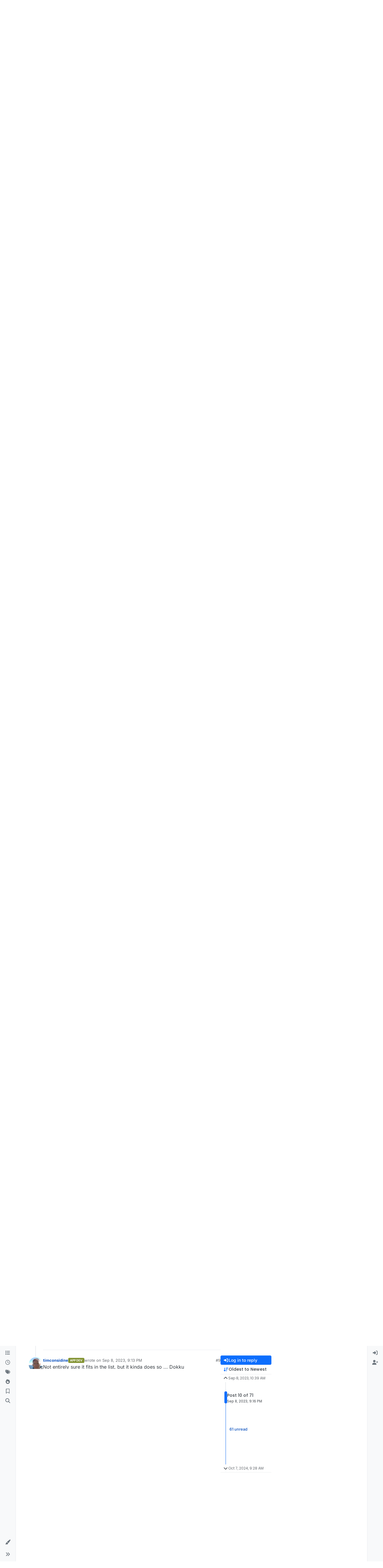

--- FILE ---
content_type: text/html; charset=utf-8
request_url: https://forum.cloudron.io/topic/10000/a-list-of-cloudron-like-services-competitors/10
body_size: 44296
content:
<!DOCTYPE html>
<html lang="en-US" data-dir="ltr" style="direction: ltr;">
<head>
<title>A list of Cloudron-like services&#x2F; competitors | Cloudron Forum</title>
<meta name="viewport" content="width&#x3D;device-width, initial-scale&#x3D;1.0" />
	<meta name="content-type" content="text/html; charset=UTF-8" />
	<meta name="apple-mobile-web-app-capable" content="yes" />
	<meta name="mobile-web-app-capable" content="yes" />
	<meta property="og:site_name" content="Cloudron Forum" />
	<meta name="msapplication-badge" content="frequency=30; polling-uri=https://forum.cloudron.io/sitemap.xml" />
	<meta name="theme-color" content="#ffffff" />
	<meta name="msapplication-square150x150logo" content="/assets/uploads/system/site-logo.png?v=1519431332723" />
	<meta name="title" content="A list of Cloudron-like services/ competitors" />
	<meta property="og:title" content="A list of Cloudron-like services/ competitors" />
	<meta property="og:type" content="article" />
	<meta property="article:published_time" content="2023-09-08T10:39:05.022Z" />
	<meta property="article:modified_time" content="2024-10-07T09:28:21.998Z" />
	<meta property="article:section" content="Off-topic" />
	<meta name="description" content="Caprover : I quite like it, but find so many of the packaged app deployments are running on old versions, and the deployment often breaks when you enter deta..." />
	<meta property="og:description" content="Caprover : I quite like it, but find so many of the packaged app deployments are running on old versions, and the deployment often breaks when you enter deta..." />
	<meta property="og:image" content="https://forum.cloudron.io/assets/uploads/profile/uid-13036/13036-profileavatar-1617084817574.png" />
	<meta property="og:image:url" content="https://forum.cloudron.io/assets/uploads/profile/uid-13036/13036-profileavatar-1617084817574.png" />
	<meta property="og:image" content="https://forum.cloudron.io/assets/uploads/system/site-logo.png?v=1519431332723" />
	<meta property="og:image:url" content="https://forum.cloudron.io/assets/uploads/system/site-logo.png?v=1519431332723" />
	<meta property="og:image:width" content="undefined" />
	<meta property="og:image:height" content="undefined" />
	<meta property="og:url" content="https://forum.cloudron.io/topic/10000/a-list-of-cloudron-like-services-competitors/10" />
	
<link rel="stylesheet" type="text/css" href="/assets/client.css?v=c348d66048e" />
<link rel="icon" type="image/x-icon" href="/assets/uploads/system/favicon.ico?v&#x3D;c348d66048e" />
	<link rel="manifest" href="/manifest.webmanifest" crossorigin="use-credentials" />
	<link rel="search" type="application/opensearchdescription+xml" title="Cloudron Forum" href="/osd.xml" />
	<link rel="apple-touch-icon" href="/assets/uploads/system/touchicon-orig.png" />
	<link rel="icon" sizes="36x36" href="/assets/uploads/system/touchicon-36.png" />
	<link rel="icon" sizes="48x48" href="/assets/uploads/system/touchicon-48.png" />
	<link rel="icon" sizes="72x72" href="/assets/uploads/system/touchicon-72.png" />
	<link rel="icon" sizes="96x96" href="/assets/uploads/system/touchicon-96.png" />
	<link rel="icon" sizes="144x144" href="/assets/uploads/system/touchicon-144.png" />
	<link rel="icon" sizes="192x192" href="/assets/uploads/system/touchicon-192.png" />
	<link rel="stylesheet" href="https://forum.cloudron.io/assets/plugins/nodebb-plugin-emoji/emoji/styles.css?v&#x3D;c348d66048e" />
	<link rel="prefetch stylesheet" href="/assets/plugins/nodebb-plugin-markdown/styles/default.css" />
	<link rel="prefetch" href="/assets/language/en-US/markdown.json?v&#x3D;c348d66048e" />
	<link rel="prefetch" href="/assets/src/modules/composer.js?v&#x3D;c348d66048e" />
	<link rel="prefetch" href="/assets/src/modules/composer/uploads.js?v&#x3D;c348d66048e" />
	<link rel="prefetch" href="/assets/src/modules/composer/drafts.js?v&#x3D;c348d66048e" />
	<link rel="prefetch" href="/assets/src/modules/composer/tags.js?v&#x3D;c348d66048e" />
	<link rel="prefetch" href="/assets/src/modules/composer/categoryList.js?v&#x3D;c348d66048e" />
	<link rel="prefetch" href="/assets/src/modules/composer/resize.js?v&#x3D;c348d66048e" />
	<link rel="prefetch" href="/assets/src/modules/composer/autocomplete.js?v&#x3D;c348d66048e" />
	<link rel="prefetch" href="/assets/templates/composer.tpl?v&#x3D;c348d66048e" />
	<link rel="prefetch" href="/assets/language/en-US/topic.json?v&#x3D;c348d66048e" />
	<link rel="prefetch" href="/assets/language/en-US/modules.json?v&#x3D;c348d66048e" />
	<link rel="prefetch" href="/assets/language/en-US/tags.json?v&#x3D;c348d66048e" />
	<link rel="canonical" href="https://forum.cloudron.io/topic/10000/a-list-of-cloudron-like-services-competitors" />
	<link rel="alternate" type="application/rss+xml" href="/topic/10000.rss" />
	<link rel="up" href="https://forum.cloudron.io/category/124/off-topic" />
	<link rel="author" href="https://forum.cloudron.io/user/timconsidine" />
	<link rel="next" href="https://forum.cloudron.io/topic/10000/a-list-of-cloudron-like-services-competitors?page&#x3D;2" />
	
<script>
var config = JSON.parse('{"relative_path":"","upload_url":"/assets/uploads","asset_base_url":"/assets","assetBaseUrl":"/assets","siteTitle":"Cloudron Forum","browserTitle":"Cloudron Forum","description":"","keywords":"","brand:logo":"&#x2F;assets&#x2F;uploads&#x2F;system&#x2F;site-logo.png?v=1519431332723","titleLayout":"&#123;pageTitle&#125; | &#123;browserTitle&#125;","showSiteTitle":true,"maintenanceMode":false,"postQueue":1,"minimumTitleLength":3,"maximumTitleLength":255,"minimumPostLength":8,"maximumPostLength":32767,"minimumTagsPerTopic":0,"maximumTagsPerTopic":5,"minimumTagLength":2,"maximumTagLength":15,"undoTimeout":10000,"useOutgoingLinksPage":true,"outgoingLinksWhitelist":"cloudron.io,blog.cloudron.io,docs.cloudron.io,console.cloudron.io","allowGuestHandles":false,"allowTopicsThumbnail":true,"usePagination":false,"disableChat":false,"disableChatMessageEditing":false,"maximumChatMessageLength":1000,"socketioTransports":["polling","websocket"],"socketioOrigins":"https://forum.cloudron.io:*","websocketAddress":"","maxReconnectionAttempts":5,"reconnectionDelay":1500,"topicsPerPage":30,"postsPerPage":60,"maximumFileSize":4096,"theme:id":"nodebb-theme-harmony","theme:src":"","defaultLang":"en-US","userLang":"en-US","loggedIn":false,"uid":-1,"cache-buster":"v=c348d66048e","topicPostSort":"oldest_to_newest","categoryTopicSort":"recently_replied","csrf_token":false,"searchEnabled":true,"searchDefaultInQuick":"titlesposts","bootswatchSkin":"","composer:showHelpTab":true,"enablePostHistory":true,"timeagoCutoff":30,"timeagoCodes":["af","am","ar","az-short","az","be","bg","bs","ca","cs","cy","da","de-short","de","dv","el","en-short","en","es-short","es","et","eu","fa-short","fa","fi","fr-short","fr","gl","he","hr","hu","hy","id","is","it-short","it","ja","jv","ko","ky","lt","lv","mk","nl","no","pl","pt-br-short","pt-br","pt-short","pt","ro","rs","ru","rw","si","sk","sl","sq","sr","sv","th","tr-short","tr","uk","ur","uz","vi","zh-CN","zh-TW"],"cookies":{"enabled":false,"message":"[[global:cookies.message]]","dismiss":"[[global:cookies.accept]]","link":"[[global:cookies.learn-more]]","link_url":"https:&#x2F;&#x2F;www.cookiesandyou.com"},"thumbs":{"size":512},"emailPrompt":1,"useragent":{"isSafari":false},"fontawesome":{"pro":false,"styles":["solid","brands","regular"],"version":"6.7.2"},"activitypub":{"probe":0},"acpLang":"undefined","topicSearchEnabled":false,"disableCustomUserSkins":false,"defaultBootswatchSkin":"","emojiCustomFirst":false,"markdown":{"highlight":1,"highlightLinesLanguageList":"[]","hljsLanguages":["common"],"theme":"default.css","defaultHighlightLanguage":"","externalMark":true},"composer-default":{},"question-and-answer":{"defaultCid_1":"off","defaultCid_10":"off","defaultCid_100":"off","defaultCid_101":"off","defaultCid_102":"off","defaultCid_103":"off","defaultCid_104":"off","defaultCid_105":"off","defaultCid_106":"off","defaultCid_107":"off","defaultCid_108":"off","defaultCid_109":"off","defaultCid_11":"off","defaultCid_110":"off","defaultCid_111":"off","defaultCid_112":"off","defaultCid_113":"off","defaultCid_114":"off","defaultCid_115":"off","defaultCid_12":"off","defaultCid_13":"off","defaultCid_14":"off","defaultCid_15":"off","defaultCid_16":"off","defaultCid_17":"off","defaultCid_18":"off","defaultCid_19":"off","defaultCid_2":"off","defaultCid_20":"off","defaultCid_21":"off","defaultCid_22":"off","defaultCid_24":"off","defaultCid_25":"off","defaultCid_26":"off","defaultCid_27":"off","defaultCid_28":"off","defaultCid_29":"off","defaultCid_30":"off","defaultCid_31":"off","defaultCid_32":"off","defaultCid_33":"off","defaultCid_34":"off","defaultCid_35":"off","defaultCid_36":"off","defaultCid_37":"off","defaultCid_38":"off","defaultCid_39":"off","defaultCid_4":"on","defaultCid_40":"off","defaultCid_41":"off","defaultCid_42":"off","defaultCid_43":"off","defaultCid_44":"off","defaultCid_45":"off","defaultCid_46":"off","defaultCid_47":"off","defaultCid_48":"off","defaultCid_49":"off","defaultCid_5":"off","defaultCid_50":"off","defaultCid_51":"off","defaultCid_52":"off","defaultCid_53":"off","defaultCid_54":"off","defaultCid_55":"off","defaultCid_56":"off","defaultCid_57":"off","defaultCid_58":"off","defaultCid_59":"off","defaultCid_60":"off","defaultCid_61":"off","defaultCid_62":"off","defaultCid_63":"off","defaultCid_64":"off","defaultCid_65":"off","defaultCid_66":"off","defaultCid_67":"off","defaultCid_68":"off","defaultCid_69":"off","defaultCid_70":"off","defaultCid_71":"off","defaultCid_72":"off","defaultCid_73":"off","defaultCid_74":"off","defaultCid_75":"off","defaultCid_76":"off","defaultCid_77":"off","defaultCid_78":"off","defaultCid_79":"off","defaultCid_80":"off","defaultCid_81":"off","defaultCid_82":"off","defaultCid_83":"off","defaultCid_84":"off","defaultCid_85":"off","defaultCid_86":"off","defaultCid_87":"off","defaultCid_88":"off","defaultCid_89":"off","defaultCid_9":"off","defaultCid_90":"off","defaultCid_91":"off","defaultCid_92":"off","defaultCid_93":"off","defaultCid_94":"off","defaultCid_95":"off","defaultCid_96":"off","defaultCid_97":"off","defaultCid_98":"off","defaultCid_99":"off","forceQuestions":"off","defaultCid_116":"off","defaultCid_117":"off","defaultCid_118":"off","defaultCid_119":"off","defaultCid_120":"off","defaultCid_121":"off","defaultCid_123":"off","defaultCid_124":"off","defaultCid_125":"off","defaultCid_126":"off","defaultCid_127":"off","defaultCid_128":"off","defaultCid_129":"off","defaultCid_130":"off","defaultCid_131":"off","defaultCid_132":"off","defaultCid_133":"off","defaultCid_134":"off","defaultCid_135":"off","defaultCid_136":"off","defaultCid_137":"off","defaultCid_138":"off","defaultCid_139":"off","defaultCid_140":"off","defaultCid_141":"off","defaultCid_142":"off","defaultCid_143":"off","defaultCid_144":"off","defaultCid_145":"off","defaultCid_146":"off","defaultCid_147":"off","defaultCid_148":"off","defaultCid_149":"off","defaultCid_150":"off","defaultCid_151":"off","defaultCid_152":"off","defaultCid_153":"off","defaultCid_154":"off","defaultCid_155":"off","defaultCid_156":"off","defaultCid_157":"off","defaultCid_158":"off","defaultCid_159":"off","defaultCid_160":"off","defaultCid_161":"off","defaultCid_162":"off","defaultCid_163":"off","defaultCid_164":"off","defaultCid_165":"off","defaultCid_166":"off","defaultCid_167":"off","defaultCid_168":"off","defaultCid_169":"off","defaultCid_170":"off","defaultCid_171":"off","defaultCid_172":"off","defaultCid_173":"off","defaultCid_174":"off","defaultCid_175":"off","defaultCid_176":"off","defaultCid_177":"off","defaultCid_178":"off","defaultCid_179":"off","defaultCid_180":"off","defaultCid_181":"off","defaultCid_182":"off","defaultCid_183":"off","defaultCid_184":"off","defaultCid_185":"off","defaultCid_186":"off","defaultCid_187":"off","defaultCid_188":"off","defaultCid_189":"off","defaultCid_190":"off","defaultCid_191":"off","defaultCid_192":"off","defaultCid_193":"off","defaultCid_194":"off","defaultCid_195":"off","defaultCid_196":"off","defaultCid_197":"off","defaultCid_199":"off","defaultCid_200":"off","defaultCid_201":"off","defaultCid_202":"off","defaultCid_203":"off","defaultCid_204":"off","defaultCid_205":"off","defaultCid_206":"off","onlyAdmins":"off","toggleLock":"off","defaultCid_207":"off","defaultCid_208":"off","defaultCid_209":"off"},"2factor":{"hasKey":false},"theme":{"enableQuickReply":true,"enableBreadcrumbs":true,"centerHeaderElements":false,"mobileTopicTeasers":false,"stickyToolbar":true,"topicSidebarTools":true,"topMobilebar":false,"autohideBottombar":true,"openSidebars":false,"chatModals":false},"openDraftsOnPageLoad":false}');
var app = {
user: JSON.parse('{"uid":-1,"username":"Guest","displayname":"Guest","userslug":"","fullname":"Guest","email":"","icon:text":"?","icon:bgColor":"#aaa","groupTitle":"","groupTitleArray":[],"status":"offline","reputation":0,"email:confirmed":false,"unreadData":{"":{},"new":{},"watched":{},"unreplied":{}},"isAdmin":false,"isGlobalMod":false,"isMod":false,"privileges":{"chat":false,"chat:privileged":false,"upload:post:image":false,"upload:post:file":false,"signature":false,"invite":false,"group:create":false,"search:content":false,"search:users":false,"search:tags":false,"view:users":true,"view:tags":true,"view:groups":true,"local:login":false,"ban":false,"mute":false,"view:users:info":false},"blocks":[],"timeagoCode":"en","offline":true,"lastRoomId":null,"isEmailConfirmSent":false}')
};
document.documentElement.style.setProperty('--panel-offset', `0px`);
</script>

<div class="container custom-header">
    <h4>
        Cloudron makes it easy to run web apps like WordPress, Nextcloud, GitLab on your server.
        <a href="https://cloudron.io">Find out more</a> or <a href="https://cloudron.io/get.html">install now</a>.
    </h4>
    <br/> <!-- this one is for mobile -->
</div>
<!--<div class="container announcement">-->
<!--    <h4>-->
<!--        Area for announcements -->
<!--    </h4>-->
<!--</div>-->

<!-- Matomo -->
<script type="text/javascript">
  var _paq = window._paq || [];
  /* tracker methods like "setCustomDimension" should be called before "trackPageView" */
  _paq.push(['trackPageView']);
  _paq.push(['enableLinkTracking']);
  (function() {
    var u="https://analytics.cloudron.io/";
    _paq.push(['setTrackerUrl', u+'matomo.php']);
    _paq.push(['setSiteId', '10']);
    var d=document, g=d.createElement('script'), s=d.getElementsByTagName('script')[0];
    g.type='text/javascript'; g.async=true; g.defer=true; g.src=u+'matomo.js'; s.parentNode.insertBefore(g,s);
  })();
</script>
<!-- End Matomo Code -->




<style>/*
.topic-info .badge,
span[component="topic/labels"] .badge {
  color: gray !important;
  border-color: darkgray !important;
  background-color: white !important;
  box-shadow: 0px 0px 1px gray;
}

span.icon {
    background-color: transparent !important;
}
*/
.custom-header {
  display: none;
  padding-bottom: 20px;
}

/*
.announcement {
  width: 100%;
  padding: 10px;
  color: #31708f;
  background: #d9edf7;
  box-sizing: border-box;
  text-align: center;
  font-size: 12px;
  position: fixed;
  left: 50%;
  transform: translateX(-50%);
  z-index: 100;
}

#panel {
    margin-top: 70px !important;
}
*/</style>

</head>
<body class="page-topic page-topic-10000 page-topic-a-list-of-cloudron-like-services-competitors template-topic page-topic-category-124 page-topic-category-off-topic parent-category-124 page-status-200 theme-harmony user-guest skin-noskin">
<a class="visually-hidden-focusable position-absolute top-0 start-0 p-3 m-3 bg-body" style="z-index: 1021;" href="#content">Skip to content</a>

<div class="layout-container d-flex justify-content-between pb-4 pb-md-0">
<nav component="sidebar/left" class=" text-dark bg-light sidebar sidebar-left start-0 border-end vh-100 d-none d-lg-flex flex-column justify-content-between sticky-top">
<ul id="main-nav" class="list-unstyled d-flex flex-column w-100 gap-2 mt-2 overflow-y-auto">


<li class="nav-item mx-2 " title="Categories">
<a class="nav-link navigation-link d-flex gap-2 justify-content-between align-items-center "  href="&#x2F;categories"  aria-label="Categories">
<span class="d-flex gap-2 align-items-center text-nowrap truncate-open">
<span class="position-relative">

<i class="fa fa-fw fa-list" data-content=""></i>
<span component="navigation/count" class="visible-closed position-absolute top-0 start-100 translate-middle badge rounded-1 bg-primary hidden"></span>

</span>
<span class="nav-text small visible-open fw-semibold text-truncate">Categories</span>
</span>
<span component="navigation/count" class="visible-open badge rounded-1 bg-primary hidden"></span>
</a>

</li>



<li class="nav-item mx-2 " title="Recent">
<a class="nav-link navigation-link d-flex gap-2 justify-content-between align-items-center "  href="&#x2F;recent"  aria-label="Recent">
<span class="d-flex gap-2 align-items-center text-nowrap truncate-open">
<span class="position-relative">

<i class="fa fa-fw fa-clock-o" data-content=""></i>
<span component="navigation/count" class="visible-closed position-absolute top-0 start-100 translate-middle badge rounded-1 bg-primary hidden"></span>

</span>
<span class="nav-text small visible-open fw-semibold text-truncate">Recent</span>
</span>
<span component="navigation/count" class="visible-open badge rounded-1 bg-primary hidden"></span>
</a>

</li>



<li class="nav-item mx-2 " title="Tags">
<a class="nav-link navigation-link d-flex gap-2 justify-content-between align-items-center "  href="&#x2F;tags"  aria-label="Tags">
<span class="d-flex gap-2 align-items-center text-nowrap truncate-open">
<span class="position-relative">

<i class="fa fa-fw fa-tags" data-content=""></i>
<span component="navigation/count" class="visible-closed position-absolute top-0 start-100 translate-middle badge rounded-1 bg-primary hidden"></span>

</span>
<span class="nav-text small visible-open fw-semibold text-truncate">Tags</span>
</span>
<span component="navigation/count" class="visible-open badge rounded-1 bg-primary hidden"></span>
</a>

</li>



<li class="nav-item mx-2 " title="Popular">
<a class="nav-link navigation-link d-flex gap-2 justify-content-between align-items-center "  href="&#x2F;popular"  aria-label="Popular">
<span class="d-flex gap-2 align-items-center text-nowrap truncate-open">
<span class="position-relative">

<i class="fa fa-fw fa-fire" data-content=""></i>
<span component="navigation/count" class="visible-closed position-absolute top-0 start-100 translate-middle badge rounded-1 bg-primary hidden"></span>

</span>
<span class="nav-text small visible-open fw-semibold text-truncate">Popular</span>
</span>
<span component="navigation/count" class="visible-open badge rounded-1 bg-primary hidden"></span>
</a>

</li>



<li class="nav-item mx-2 " title="">
<a class="nav-link navigation-link d-flex gap-2 justify-content-between align-items-center "  href="&#x2F;me&#x2F;bookmarks"  aria-label="Bookmarks">
<span class="d-flex gap-2 align-items-center text-nowrap truncate-open">
<span class="position-relative">

<i class="fa fa-fw fa-bookmark-o" data-content=""></i>
<span component="navigation/count" class="visible-closed position-absolute top-0 start-100 translate-middle badge rounded-1 bg-primary hidden"></span>

</span>
<span class="nav-text small visible-open fw-semibold text-truncate">Bookmarks</span>
</span>
<span component="navigation/count" class="visible-open badge rounded-1 bg-primary hidden"></span>
</a>

</li>



<li class="nav-item mx-2 " title="Search">
<a class="nav-link navigation-link d-flex gap-2 justify-content-between align-items-center "  href="&#x2F;search"  aria-label="Search">
<span class="d-flex gap-2 align-items-center text-nowrap truncate-open">
<span class="position-relative">

<i class="fa fa-fw fa-search" data-content=""></i>
<span component="navigation/count" class="visible-closed position-absolute top-0 start-100 translate-middle badge rounded-1 bg-primary hidden"></span>

</span>
<span class="nav-text small visible-open fw-semibold text-truncate">Search</span>
</span>
<span component="navigation/count" class="visible-open badge rounded-1 bg-primary hidden"></span>
</a>

</li>


</ul>
<div class="sidebar-toggle-container align-self-start">

<div class="dropend m-2" component="skinSwitcher" title="Skins">
<a data-bs-toggle="dropdown" href="#" role="button" class="nav-link position-relative" aria-haspopup="true" aria-expanded="false" aria-label="Skins">
<span class="justify-content-between w-100">
<span class="d-flex gap-2 align-items-center text-nowrap truncate-open">
<span>
<i component="skinSwitcher/icon" class="fa fa-fw fa-paintbrush"></i>
</span>
<span class="nav-text small visible-open fw-semibold">Skins</span>
</span>
</span>
</a>
<ul class="dropdown-menu p-1 text-sm overflow-auto p-1" role="menu">
<div class="d-flex">
<div>
<li class="dropdown-header">Light</li>
<div class="d-grid" style="grid-template-columns: 1fr 1fr;">

<li>
<a href="#" class="dropdown-item rounded-1" data-value="brite" role="menuitem">Brite <i class="fa fa-fw fa-check  invisible "></i></a>
</li>

<li>
<a href="#" class="dropdown-item rounded-1" data-value="cerulean" role="menuitem">Cerulean <i class="fa fa-fw fa-check  invisible "></i></a>
</li>

<li>
<a href="#" class="dropdown-item rounded-1" data-value="cosmo" role="menuitem">Cosmo <i class="fa fa-fw fa-check  invisible "></i></a>
</li>

<li>
<a href="#" class="dropdown-item rounded-1" data-value="flatly" role="menuitem">Flatly <i class="fa fa-fw fa-check  invisible "></i></a>
</li>

<li>
<a href="#" class="dropdown-item rounded-1" data-value="journal" role="menuitem">Journal <i class="fa fa-fw fa-check  invisible "></i></a>
</li>

<li>
<a href="#" class="dropdown-item rounded-1" data-value="litera" role="menuitem">Litera <i class="fa fa-fw fa-check  invisible "></i></a>
</li>

<li>
<a href="#" class="dropdown-item rounded-1" data-value="lumen" role="menuitem">Lumen <i class="fa fa-fw fa-check  invisible "></i></a>
</li>

<li>
<a href="#" class="dropdown-item rounded-1" data-value="lux" role="menuitem">Lux <i class="fa fa-fw fa-check  invisible "></i></a>
</li>

<li>
<a href="#" class="dropdown-item rounded-1" data-value="materia" role="menuitem">Materia <i class="fa fa-fw fa-check  invisible "></i></a>
</li>

<li>
<a href="#" class="dropdown-item rounded-1" data-value="minty" role="menuitem">Minty <i class="fa fa-fw fa-check  invisible "></i></a>
</li>

<li>
<a href="#" class="dropdown-item rounded-1" data-value="morph" role="menuitem">Morph <i class="fa fa-fw fa-check  invisible "></i></a>
</li>

<li>
<a href="#" class="dropdown-item rounded-1" data-value="pulse" role="menuitem">Pulse <i class="fa fa-fw fa-check  invisible "></i></a>
</li>

<li>
<a href="#" class="dropdown-item rounded-1" data-value="sandstone" role="menuitem">Sandstone <i class="fa fa-fw fa-check  invisible "></i></a>
</li>

<li>
<a href="#" class="dropdown-item rounded-1" data-value="simplex" role="menuitem">Simplex <i class="fa fa-fw fa-check  invisible "></i></a>
</li>

<li>
<a href="#" class="dropdown-item rounded-1" data-value="sketchy" role="menuitem">Sketchy <i class="fa fa-fw fa-check  invisible "></i></a>
</li>

<li>
<a href="#" class="dropdown-item rounded-1" data-value="spacelab" role="menuitem">Spacelab <i class="fa fa-fw fa-check  invisible "></i></a>
</li>

<li>
<a href="#" class="dropdown-item rounded-1" data-value="united" role="menuitem">United <i class="fa fa-fw fa-check  invisible "></i></a>
</li>

<li>
<a href="#" class="dropdown-item rounded-1" data-value="yeti" role="menuitem">Yeti <i class="fa fa-fw fa-check  invisible "></i></a>
</li>

<li>
<a href="#" class="dropdown-item rounded-1" data-value="zephyr" role="menuitem">Zephyr <i class="fa fa-fw fa-check  invisible "></i></a>
</li>

</div>
</div>
<div>
<li class="dropdown-header">Dark</li>

<li>
<a href="#" class="dropdown-item rounded-1" data-value="cyborg" role="menuitem">Cyborg <i class="fa fa-fw fa-check  invisible "></i></a>
</li>

<li>
<a href="#" class="dropdown-item rounded-1" data-value="darkly" role="menuitem">Darkly <i class="fa fa-fw fa-check  invisible "></i></a>
</li>

<li>
<a href="#" class="dropdown-item rounded-1" data-value="quartz" role="menuitem">Quartz <i class="fa fa-fw fa-check  invisible "></i></a>
</li>

<li>
<a href="#" class="dropdown-item rounded-1" data-value="slate" role="menuitem">Slate <i class="fa fa-fw fa-check  invisible "></i></a>
</li>

<li>
<a href="#" class="dropdown-item rounded-1" data-value="solar" role="menuitem">Solar <i class="fa fa-fw fa-check  invisible "></i></a>
</li>

<li>
<a href="#" class="dropdown-item rounded-1" data-value="superhero" role="menuitem">Superhero <i class="fa fa-fw fa-check  invisible "></i></a>
</li>

<li>
<a href="#" class="dropdown-item rounded-1" data-value="vapor" role="menuitem">Vapor <i class="fa fa-fw fa-check  invisible "></i></a>
</li>

</div>
</div>
<hr class="my-1"/>
<div class="d-grid" style="grid-template-columns: 1fr 1fr;">

<li>
<a href="#" class="dropdown-item rounded-1" data-value="" role="menuitem">Default (No Skin) <i class="fa fa-fw fa-check "></i></a>
</li>

<li>
<a href="#" class="dropdown-item rounded-1" data-value="noskin" role="menuitem">No Skin <i class="fa fa-fw fa-check  invisible "></i></a>
</li>


</div>
</ul>
</div>

<div class="sidebar-toggle m-2 d-none d-lg-block">
<a href="#" role="button" component="sidebar/toggle" class="nav-link d-flex gap-2 align-items-center p-2 pointer w-100 text-nowrap" title="Expand" aria-label="Sidebar Toggle">
<i class="fa fa-fw fa-angles-right"></i>
<i class="fa fa-fw fa-angles-left"></i>
<span class="nav-text visible-open fw-semibold small lh-1">Collapse</span>
</a>
</div>
</div>
</nav>
<main id="panel" class="d-flex flex-column gap-3 flex-grow-1 mt-3" style="min-width: 0;">

<div class="container-lg px-md-4 brand-container">
<div class="col-12 d-flex border-bottom pb-3 ">

<div component="brand/wrapper" class="d-flex align-items-center gap-3 p-2 rounded-1 align-content-stretch ">

<a component="brand/anchor" href="/" title="Brand Logo">
<img component="brand/logo" alt="Brand Logo" class="" src="/assets/uploads/system/site-logo.png?v=1519431332723?v=c348d66048e" />
</a>


<a component="siteTitle" class="text-truncate align-self-stretch align-items-center d-flex" href="/">
<h1 class="fs-6 fw-bold text-body mb-0">Cloudron Forum</h1>
</a>

</div>


<div data-widget-area="brand-header" class="flex-fill gap-3 p-2 align-self-center">

<div style="text-align: right;"><a href="https://www.cloudron.io/store/index.html" target="_blank">Apps</a> | <a href="https://my.demo.cloudron.io" target="_blank">Demo</a> | <a href="https://docs.cloudron.io/" target="_blank">Docs</a> | <a href="https://www.cloudron.io/get.html" target="_blank">Install</a></div>

</div>

</div>
</div>

<div class="container-lg px-md-4 d-flex flex-column gap-3 h-100 mb-5 mb-lg-0" id="content">
<noscript>
<div class="alert alert-danger">
<p>
Your browser does not seem to support JavaScript. As a result, your viewing experience will be diminished, and you have been placed in <strong>read-only mode</strong>.
</p>
<p>
Please download a browser that supports JavaScript, or enable it if it's disabled (i.e. NoScript).
</p>
</div>
</noscript>
<script type="application/ld+json">{
"@context": "https://schema.org",
"@type": "BreadcrumbList",
"itemListElement": [{
"@type": "ListItem",
"position": 1,
"name": "Cloudron Forum",
"item": "https://forum.cloudron.io"
}
,{
"@type": "ListItem",
"position": 2,
"name": "Off-topic"
,"item": "https://forum.cloudron.io/category/124/off-topic"
},{
"@type": "ListItem",
"position": 3,
"name": "A list of Cloudron-like services&#x2F; competitors"

}
]}</script>


<ol class="breadcrumb mb-0 " itemscope="itemscope" itemprop="breadcrumb" itemtype="http://schema.org/BreadcrumbList">

<li itemscope="itemscope" itemprop="itemListElement" itemtype="http://schema.org/ListItem" class="breadcrumb-item ">
<meta itemprop="position" content="1" />
<a href="https://forum.cloudron.io" itemprop="item">
<span class="fw-semibold" itemprop="name">Cloudron Forum</span>
</a>
</li>

<li itemscope="itemscope" itemprop="itemListElement" itemtype="http://schema.org/ListItem" class="breadcrumb-item ">
<meta itemprop="position" content="2" />
<a href="https://forum.cloudron.io/category/124/off-topic" itemprop="item">
<span class="fw-semibold" itemprop="name">Off-topic</span>
</a>
</li>

<li component="breadcrumb/current" itemscope="itemscope" itemprop="itemListElement" itemtype="http://schema.org/ListItem" class="breadcrumb-item active">
<meta itemprop="position" content="3" />

<span class="fw-semibold" itemprop="name">A list of Cloudron-like services&#x2F; competitors</span>

</li>

</ol>



<div data-widget-area="header">

<script async src="https://media.ethicalads.io/media/client/ethicalads.min.js"></script>

<!-- Show a text ad -->
<div data-ea-publisher="cloudronio" data-ea-type="text"></div>

</div>

<div class="flex-fill" itemid="/topic/10000/a-list-of-cloudron-like-services-competitors/10" itemscope itemtype="https://schema.org/DiscussionForumPosting">
<meta itemprop="headline" content="A list of Cloudron-like services/ competitors">
<meta itemprop="text" content="A list of Cloudron-like services/ competitors">
<meta itemprop="url" content="/topic/10000/a-list-of-cloudron-like-services-competitors/10">
<meta itemprop="datePublished" content="2023-09-08T10:39:05.022Z">
<meta itemprop="dateModified" content="2024-10-07T09:28:21.998Z">
<div itemprop="author" itemscope itemtype="https://schema.org/Person">
<meta itemprop="name" content="jdaviescoates">
<meta itemprop="url" content="/user/jdaviescoates">
</div>
<div class="d-flex flex-column gap-3">
<div class="d-flex gap-2 flex-wrap">
<div class="d-flex flex-column gap-3 flex-1">
<h1 component="post/header" class="tracking-tight fw-semibold fs-3 mb-0 text-break ">
<span class="topic-title" component="topic/title">A list of Cloudron-like services&#x2F; competitors</span>
</h1>
<div class="topic-info d-flex gap-2 align-items-center flex-wrap ">
<span component="topic/labels" class="d-flex gap-2 hidden">
<span component="topic/scheduled" class="badge badge border border-gray-300 text-body hidden">
<i class="fa fa-clock-o"></i> Scheduled
</span>
<span component="topic/pinned" class="badge badge border border-gray-300 text-body hidden">
<i class="fa fa-thumb-tack"></i> Pinned
</span>
<span component="topic/locked" class="badge badge border border-gray-300 text-body hidden">
<i class="fa fa-lock"></i> Locked
</span>
<a component="topic/moved" href="/category/" class="badge badge border border-gray-300 text-body text-decoration-none hidden">
<i class="fa fa-arrow-circle-right"></i> Moved
</a>

</span>
<a href="/category/124/off-topic" class="badge px-1 text-truncate text-decoration-none border" style="color: #ffffff;background-color: #a300ff;border-color: #a300ff!important; max-width: 70vw;">
			<i class="fa fa-fw fa-futbol-o"></i>
			Off-topic
		</a>
<div data-tid="10000" component="topic/tags" class="lh-1 tags tag-list d-flex flex-wrap hidden-xs hidden-empty gap-2"><a href="/tags/self-host"><span class="badge border border-gray-300 text-xs tag tag-class-self-host" data-tag="self-host">self-host</span></a><a href="/tags/selfhosting"><span class="badge border border-gray-300 text-xs tag tag-class-selfhosting" data-tag="selfhosting">selfhosting</span></a><a href="/tags/self-hosting"><span class="badge border border-gray-300 text-xs tag tag-class-self-hosting" data-tag="self-hosting">self-hosting</span></a></div>
<div class="d-flex gap-2"><span class="badge text-body border border-gray-300 stats text-xs">
<i class="fa-regular fa-fw fa-message visible-xs-inline" title="Posts"></i>
<span component="topic/post-count" title="71" class="fw-bold">71</span>
<span class="hidden-xs text-lowercase fw-normal">Posts</span>
</span>
<span class="badge text-body border border-gray-300 stats text-xs">
<i class="fa fa-fw fa-user visible-xs-inline" title="Posters"></i>
<span title="20" class="fw-bold">20</span>
<span class="hidden-xs text-lowercase fw-normal">Posters</span>
</span>
<span class="badge text-body border border-gray-300 stats text-xs">
<i class="fa fa-fw fa-eye visible-xs-inline" title="Views"></i>
<span class="fw-bold" title="55677">55.7k</span>
<span class="hidden-xs text-lowercase fw-normal">Views</span>
</span>

<span class="badge text-body border border-gray-300 stats text-xs">
<i class="fa fa-fw fa-bell-o visible-xs-inline" title="Watching"></i>
<span class="fw-bold" title="55677">27</span>
<span class="hidden-xs text-lowercase fw-normal">Watching</span>
</span>
</div>
</div>
</div>
<div class="d-flex flex-wrap gap-2 align-items-start mt-2 hidden-empty" component="topic/thumb/list"></div>
</div>
<div class="row mb-4 mb-lg-0">
<div class="topic col-lg-9 col-sm-12">
<div class="sticky-tools d-block d-lg-none" style="top: 0;">
<nav class="d-flex flex-nowrap my-2 p-0 border-0 rounded topic-main-buttons">
<div class="d-flex flex-row p-2 text-bg-light border rounded w-100 align-items-center">
<div class="d-flex me-auto mb-0 gap-2 align-items-center flex-wrap">


<div class="btn-group bottom-sheet" component="thread/sort">
<button class="btn btn-ghost btn-sm ff-secondary d-flex gap-2 align-items-center dropdown-toggle text-truncate" data-bs-toggle="dropdown" aria-haspopup="true" aria-expanded="false" aria-label="Post sort option, Oldest to Newest">
<i class="fa fa-fw fa-arrow-down-wide-short text-primary"></i>
<span class="d-none d-md-inline fw-semibold text-truncate text-nowrap">Oldest to Newest</span>
</button>
<ul class="dropdown-menu p-1 text-sm" role="menu">
<li>
<a class="dropdown-item rounded-1 d-flex align-items-center gap-2" href="#" class="oldest_to_newest" data-sort="oldest_to_newest" role="menuitem">
<span class="flex-grow-1">Oldest to Newest</span>
<i class="flex-shrink-0 fa fa-fw text-secondary"></i>
</a>
</li>
<li>
<a class="dropdown-item rounded-1 d-flex align-items-center gap-2" href="#" class="newest_to_oldest" data-sort="newest_to_oldest" role="menuitem">
<span class="flex-grow-1">Newest to Oldest</span>
<i class="flex-shrink-0 fa fa-fw text-secondary"></i>
</a>
</li>
<li>
<a class="dropdown-item rounded-1 d-flex align-items-center gap-2" href="#" class="most_votes" data-sort="most_votes" role="menuitem">
<span class="flex-grow-1">Most Votes</span>
<i class="flex-shrink-0 fa fa-fw text-secondary"></i>
</a>
</li>
</ul>
</div>


<a class="btn btn-ghost btn-sm d-none d-lg-flex align-items-center align-self-stretch" target="_blank" href="/topic/10000.rss" title="RSS Feed"><i class="fa fa-rss text-primary"></i></a>

</div>
<div component="topic/reply/container" class="btn-group hidden">
<a href="/compose?tid=10000" class="d-flex  gap-2 align-items-center btn btn-sm btn-primary fw-semibold" component="topic/reply" data-ajaxify="false" role="button"><i class="fa fa-fw fa-reply "></i><span class="d-none d-md-block text-truncate text-nowrap">Reply</span></a>
<button type="button" class="btn btn-sm btn-primary dropdown-toggle flex-0" data-bs-toggle="dropdown" aria-haspopup="true" aria-expanded="false" aria-label="Reply options">
<span class="caret"></span>
</button>
<ul class="dropdown-menu dropdown-menu-end p-1 text-sm" role="menu">
<li><a class="dropdown-item rounded-1" href="#" component="topic/reply-as-topic" role="menuitem">Reply as topic</a></li>
</ul>
</div>


<a component="topic/reply/guest" href="/login" class="d-flex gap-2 align-items-center fw-semibold btn btn-sm btn-primary"><i class="fa fa-fw fa-sign-in "></i><span>Log in to reply</span></a>


</div>
</nav>
</div>



<div component="topic/deleted/message" class="alert alert-warning d-flex justify-content-between flex-wrap hidden">
<span>This topic has been deleted. Only users with topic management privileges can see it.</span>
<span>

</span>
</div>

<div class="d-flex gap-0 gap-lg-5">
<div class="posts-container" style="min-width: 0;">
<ul component="topic" class="posts timeline list-unstyled p-0 py-3" style="min-width: 0;" data-tid="10000" data-cid="124">

<li component="post" class="   topic-owner-post" data-index="0" data-pid="73347" data-uid="2915" data-timestamp="1694169545022" data-username="jdaviescoates" data-userslug="jdaviescoates" itemprop="comment" itemtype="http://schema.org/Comment" itemscope>
<a component="post/anchor" data-index="0" id="1"></a>
<meta itemprop="datePublished" content="2023-09-08T10:39:05.022Z">

<meta itemprop="dateModified" content="2023-10-04T17:36:51.917Z">



<div class="d-flex align-items-start gap-3 post-container-parent">
<div class="bg-body d-none d-sm-block rounded-circle" style="outline: 2px solid var(--bs-body-bg);">
<a class="d-inline-block position-relative text-decoration-none" href="/user/jdaviescoates" aria-label="Profile page for user jdaviescoates">
<img title="jdaviescoates" data-uid="2915" class="avatar  avatar-rounded" alt="jdaviescoates" loading="lazy" component="user/picture" src="https://pbs.twimg.com/profile_images/999665049277902851/_7g1D7Th_bigger.jpg" style="--avatar-size: 48px;" onError="this.remove()" itemprop="image" /><span title="jdaviescoates" data-uid="2915" class="avatar  avatar-rounded" component="user/picture" style="--avatar-size: 48px; background-color: #827717">J</span>

<span component="user/status" class="position-absolute top-100 start-100 border border-white border-2 rounded-circle status online"><span class="visually-hidden">Online</span></span>

</a>
</div>
<div class="post-container d-flex gap-2 flex-grow-1 flex-column w-100" style="min-width:0;">
<div class="d-flex align-items-start justify-content-between gap-1 flex-nowrap w-100 post-header" itemprop="author" itemscope itemtype="https://schema.org/Person">
<div class="d-flex gap-1 flex-wrap align-items-center text-truncate">
<meta itemprop="name" content="jdaviescoates">
<meta itemprop="url" content="/user/jdaviescoates">
<div class="d-flex flex-nowrap gap-1 align-items-center text-truncate">
<div class="bg-body d-sm-none">
<a class="d-inline-block position-relative text-decoration-none" href="/user/jdaviescoates">
<img title="jdaviescoates" data-uid="2915" class="avatar  avatar-rounded" alt="jdaviescoates" loading="lazy" component="user/picture" src="https://pbs.twimg.com/profile_images/999665049277902851/_7g1D7Th_bigger.jpg" style="--avatar-size: 20px;" onError="this.remove()" itemprop="image" /><span title="jdaviescoates" data-uid="2915" class="avatar  avatar-rounded" component="user/picture" style="--avatar-size: 20px; background-color: #827717">J</span>

<span component="user/status" class="position-absolute top-100 start-100 border border-white border-2 rounded-circle status online"><span class="visually-hidden">Online</span></span>

</a>
</div>
<a class="fw-bold text-nowrap text-truncate" href="/user/jdaviescoates" data-username="jdaviescoates" data-uid="2915">jdaviescoates</a>
</div>


<div class="d-flex gap-1 align-items-center">
<span class="text-muted">wrote on <a href="/post/73347" class="timeago text-muted" title="2023-09-08T10:39:05.022Z"></a></span>
<i component="post/edit-indicator" class="fa fa-edit text-muted edit-icon " title="Edited 10/4/23, 5:36 PM"></i>
<span data-editor="jdaviescoates" component="post/editor" class="visually-hidden">last edited by jdaviescoates <span class="timeago" title="10/4/23&#44; 5:36 PM"></span></span>
</div>

</div>
<div class="d-flex align-items-center gap-1 justify-content-end">
<span class="bookmarked opacity-0 text-primary"><i class="fa fa-bookmark-o"></i></span>
<a href="/post/73347" class="post-index text-muted d-none d-md-inline">#1</a>
</div>
</div>
<div class="content text-break" component="post/content" itemprop="text">
<p dir="auto">We all love Cloudron because it Just Works and automates/ takes care of so much.</p>
<p dir="auto">As a bit of market research for Cloudron and as a list of other interesting options for people to try/ investigate for deploying apps that aren't yet on Cloudron, let's compile a list of the similarish "one-click install" type services that are out there.</p>
<p dir="auto">I'll get us started:</p>
<p dir="auto">YunoHost<br />
<a href="https://yunohost.org/" target="_blank" rel="noopener noreferrer nofollow ugc">https://yunohost.org/</a><br />
<a href="https://yunohost.org/en/apps" target="_blank" rel="noopener noreferrer nofollow ugc">https://yunohost.org/en/apps</a><br />
<a href="https://github.com/YunoHost/yunohost" target="_blank" rel="noopener noreferrer nofollow ugc">https://github.com/YunoHost/yunohost</a></p>
<p dir="auto">HomelabOS<br />
<a href="https://homelabos.com/" target="_blank" rel="noopener noreferrer nofollow ugc">https://homelabos.com/</a><br />
<a href="https://homelabos.com/docs/#available-software" target="_blank" rel="noopener noreferrer nofollow ugc">https://homelabos.com/docs/#available-software</a><br />
<a href="https://gitlab.com/NickBusey/HomelabOS/" target="_blank" rel="noopener noreferrer nofollow ugc">https://gitlab.com/NickBusey/HomelabOS/</a></p>
<p dir="auto">Ethibox<br />
<a href="https://ethibox.fr/" target="_blank" rel="noopener noreferrer nofollow ugc">https://ethibox.fr/</a><br />
<a href="https://ethibox.fr/apps" target="_blank" rel="noopener noreferrer nofollow ugc">https://ethibox.fr/apps</a><br />
<a href="https://github.com/ethibox/ethibox" target="_blank" rel="noopener noreferrer nofollow ugc">https://github.com/ethibox/ethibox</a></p>
<p dir="auto">Tipi<br />
<a href="https://www.runtipi.io/" target="_blank" rel="noopener noreferrer nofollow ugc">https://www.runtipi.io/</a><br />
<a href="https://www.runtipi.io/docs/apps-available" target="_blank" rel="noopener noreferrer nofollow ugc">https://www.runtipi.io/docs/apps-available</a><br />
<a href="https://github.com/meienberger/runtipi" target="_blank" rel="noopener noreferrer nofollow ugc">https://github.com/meienberger/runtipi</a></p>
<p dir="auto">Co-op Cloud<br />
<a href="https://coopcloud.tech/" target="_blank" rel="noopener noreferrer nofollow ugc">https://coopcloud.tech/</a><br />
<a href="https://recipes.coopcloud.tech/" target="_blank" rel="noopener noreferrer nofollow ugc">https://recipes.coopcloud.tech/</a><br />
<a href="https://git.coopcloud.tech/coop-cloud" target="_blank" rel="noopener noreferrer nofollow ugc">https://git.coopcloud.tech/coop-cloud</a></p>
<p dir="auto">Elestio<br />
<a href="https://elest.io/" target="_blank" rel="noopener noreferrer nofollow ugc">https://elest.io/</a><br />
<a href="https://elest.io/fully-managed-services" target="_blank" rel="noopener noreferrer nofollow ugc">https://elest.io/fully-managed-services</a><br />
<a href="https://github.com/elestio" target="_blank" rel="noopener noreferrer nofollow ugc">https://github.com/elestio</a></p>
<p dir="auto">Sandstorm<br />
<a href="https://sandstorm.io/" target="_blank" rel="noopener noreferrer nofollow ugc">https://sandstorm.io/</a><br />
<a href="https://apps.sandstorm.io/" target="_blank" rel="noopener noreferrer nofollow ugc">https://apps.sandstorm.io/</a><br />
<a href="https://github.com/sandstorm-io/sandstorm" target="_blank" rel="noopener noreferrer nofollow ugc">https://github.com/sandstorm-io/sandstorm</a></p>
<p dir="auto">CapRover<br />
<a href="https://caprover.com/" target="_blank" rel="noopener noreferrer nofollow ugc">https://caprover.com/</a><br />
<a href="https://wizardly-ptolemy-8fcac8.netlify.app/" target="_blank" rel="noopener noreferrer nofollow ugc">https://wizardly-ptolemy-8fcac8.netlify.app/</a> (h/t <a class="plugin-mentions-user plugin-mentions-a" href="/user/scooke">@<bdi>scooke</bdi></a> for giving me that list of CapRover apps)<br />
<a href="https://github.com/caprover/caprover" target="_blank" rel="noopener noreferrer nofollow ugc">https://github.com/caprover/caprover</a></p>
<p dir="auto">Umbrel<br />
<a href="https://umbrel.com/" target="_blank" rel="noopener noreferrer nofollow ugc">https://umbrel.com/</a><br />
<a href="https://apps.umbrel.com/" target="_blank" rel="noopener noreferrer nofollow ugc">https://apps.umbrel.com/</a><br />
<a href="https://github.com/getumbrel/umbrel" target="_blank" rel="noopener noreferrer nofollow ugc">https://github.com/getumbrel/umbrel</a></p>
<p dir="auto">Cosmos<br />
<a href="https://cosmos-cloud.io" target="_blank" rel="noopener noreferrer nofollow ugc">https://cosmos-cloud.io</a><br />
<a href="https://cosmos-cloud.io/cosmos-ui/market-listing" target="_blank" rel="noopener noreferrer nofollow ugc">https://cosmos-cloud.io/cosmos-ui/market-listing</a> (but apparently can do any Docker app too)<br />
<a href="https://github.com/azukaar/cosmos-server" target="_blank" rel="noopener noreferrer nofollow ugc">https://github.com/azukaar/cosmos-server</a></p>
<p dir="auto">CasaOS<br />
<a href="https://casaos.io/" target="_blank" rel="noopener noreferrer nofollow ugc">https://casaos.io/</a><br />
(I can't easily find the list of apps on CasaOS but it shows them on the website)<br />
<a href="https://github.com/IceWhaleTech/CasaOS" target="_blank" rel="noopener noreferrer nofollow ugc">https://github.com/IceWhaleTech/CasaOS</a></p>
<p dir="auto">PikaPods (not self hosting, but easy App Deployment to their Cloud Infrastructure)<br />
<a href="https://www.pikapods.com/" target="_blank" rel="noopener noreferrer nofollow ugc">https://www.pikapods.com/</a><br />
<a href="https://www.pikapods.com/apps" target="_blank" rel="noopener noreferrer nofollow ugc">https://www.pikapods.com/apps</a><br />
<a href="https://github.com/pikapods" target="_blank" rel="noopener noreferrer nofollow ugc">https://github.com/pikapods</a> (docs only)</p>
<p dir="auto">Unraid<br />
<a href="https://unraid.net/" target="_blank" rel="noopener noreferrer nofollow ugc">https://unraid.net/</a><br />
<a href="https://unraid.net/community/apps" target="_blank" rel="noopener noreferrer nofollow ugc">https://unraid.net/community/apps</a><br />
<a href="https://github.com/unraid" target="_blank" rel="noopener noreferrer nofollow ugc">https://github.com/unraid</a> (it's <a href="https://docs.unraid.net/unraid-os/faq/licensing-faq/" target="_blank" rel="noopener noreferrer nofollow ugc">proprietary</a> though, so you wont find the code there)</p>
<p dir="auto">Dokku<br />
<a href="https://dokku.com" target="_blank" rel="noopener noreferrer nofollow ugc">https://dokku.com</a><br />
<a href="https://github.com/dokku/dokku/" target="_blank" rel="noopener noreferrer nofollow ugc">https://github.com/dokku/dokku/</a><br />
No list of apps, but "you can push Heroku-compatible applications to it via Git"</p>
<p dir="auto">FreedomBox<br />
<a href="https://freedombox.org/" target="_blank" rel="noopener noreferrer nofollow ugc">https://freedombox.org/</a><br />
<a href="https://salsa.debian.org/freedombox-team/freedombox/" target="_blank" rel="noopener noreferrer nofollow ugc">https://salsa.debian.org/freedombox-team/freedombox/</a><br />
Can't find a simple list but check the <a href="https://freedombox.org/demo/" target="_blank" rel="noopener noreferrer nofollow ugc">demo</a> and <a href="https://wiki.debian.org/FreedomBox/Manual" target="_blank" rel="noopener noreferrer nofollow ugc">manual</a></p>
<p dir="auto">Easypanel<br />
<a href="https://easypanel.io/" target="_blank" rel="noopener noreferrer nofollow ugc">https://easypanel.io/</a><br />
<a href="https://easypanel.io/templates" target="_blank" rel="noopener noreferrer nofollow ugc">https://easypanel.io/templates</a><br />
<a href="https://github.com/easypanel-io" target="_blank" rel="noopener noreferrer nofollow ugc">https://github.com/easypanel-io</a></p>
<p dir="auto">Coolify - An open-source &amp; self-hostable Heroku / Netlify alternative.<br />
<a href="https://coolify.io/" target="_blank" rel="noopener noreferrer nofollow ugc">https://coolify.io/</a><br />
<a href="https://coolify.io/docs/installation" target="_blank" rel="noopener noreferrer nofollow ugc">https://coolify.io/docs/installation</a><br />
<a href="https://github.com/coollabsio/coolify/blob/main/scripts/install.sh" target="_blank" rel="noopener noreferrer nofollow ugc">https://github.com/coollabsio/coolify/blob/main/scripts/install.sh</a><br />
<a href="https://github.com/coollabsio/coolify/" target="_blank" rel="noopener noreferrer nofollow ugc">https://github.com/coollabsio/coolify/</a></p>
<p dir="auto">There is also this handy tool by <a class="plugin-mentions-user plugin-mentions-a" href="/user/rosano">@<bdi>rosano</bdi></a> that lists all the apps available on Cloudron, YunoHost and CapRover <a href="https://easyindie.app/" target="_blank" rel="noopener noreferrer nofollow ugc">https://easyindie.app/</a> (be cool if it listed all the apps on all these systems!)</p>
<p dir="auto">What else is out there?</p>

</div>
<div component="post/footer" class="post-footer border-bottom pb-2">

<div component="post/signature" data-uid="2915" class="text-xs text-muted mt-2"><p dir="auto">I use <a href="https://ud.coop/2" target="_blank" rel="noopener noreferrer nofollow ugc">Cloudron</a> with <a href="https://ud.coop/3" target="_blank" rel="noopener noreferrer nofollow ugc">Gandi</a> &amp; <a href="https://ud.coop/vps" target="_blank" rel="noopener noreferrer nofollow ugc">Hetzner</a></p>
</div>

<div class="d-flex flex-wrap-reverse gap-2 justify-content-between">

<a component="post/reply-count" data-target-component="post/replies/container" href="#" class="d-flex gap-2 align-items-center btn btn-ghost ff-secondary border rounded-1 p-1 text-muted text-decoration-none text-xs ">
<span component="post/reply-count/avatars" class="d-flex gap-1 ">

<span><img title="rosano" data-uid="16134" class="avatar avatar-tooltip avatar-rounded" alt="rosano" loading="lazy" component="avatar/picture" src="/assets/uploads/profile/uid-16134/16134-profileavatar-1625775225124.png" style="--avatar-size: 20px;" onError="this.remove()" itemprop="image" /><span title="rosano" data-uid="16134" class="avatar avatar-tooltip avatar-rounded" component="avatar/icon" style="--avatar-size: 20px; background-color: #f44336">R</span></span>


</span>
<span class="ms-2 replies-count fw-semibold text-nowrap" component="post/reply-count/text" data-replies="1">1 Reply</span>
<span class="ms-2 replies-last hidden-xs fw-semibold">Last reply <span class="timeago" title="2023-10-04T16:19:02.366Z"></span></span>
<i class="fa fa-fw fa-chevron-down" component="post/replies/open"></i>
</a>

<div component="post/actions" class="d-flex flex-grow-1 align-items-center justify-content-end gap-1 post-tools">
<!-- This partial intentionally left blank; overwritten by nodebb-plugin-reactions -->
<a component="post/reply" href="#" class="btn btn-ghost btn-sm hidden" title="Reply"><i class="fa fa-fw fa-reply text-primary"></i></a>
<a component="post/quote" href="#" class="btn btn-ghost btn-sm hidden" title="Quote"><i class="fa fa-fw fa-quote-right text-primary"></i></a>


<div class="d-flex votes align-items-center">
<a component="post/upvote" href="#" class="btn btn-ghost btn-sm" title="Upvote post">
<i class="fa fa-fw fa-chevron-up text-primary"></i>
</a>
<meta itemprop="upvoteCount" content="13">
<meta itemprop="downvoteCount" content="0">
<a href="#" class="px-2 mx-1 btn btn-ghost btn-sm" component="post/vote-count" data-votes="13" title="Voters">13</a>

</div>

<span component="post/tools" class="dropdown bottom-sheet hidden">
<a class="btn btn-ghost btn-sm ff-secondary dropdown-toggle" href="#" data-bs-toggle="dropdown" aria-haspopup="true" aria-expanded="false" aria-label="Post tools"><i class="fa fa-fw fa-ellipsis-v text-primary"></i></a>
<ul class="dropdown-menu dropdown-menu-end p-1 text-sm" role="menu"></ul>
</span>
</div>
</div>
<div component="post/replies/container" class="my-2 col-11 border rounded-1 p-3 hidden-empty"></div>
</div>
</div>
</div>

</li>




<li component="post" class="pt-4   " data-index="1" data-pid="73353" data-uid="744" data-timestamp="1694173351918" data-username="Teiluj" data-userslug="teiluj" itemprop="comment" itemtype="http://schema.org/Comment" itemscope>
<a component="post/anchor" data-index="1" id="2"></a>
<meta itemprop="datePublished" content="2023-09-08T11:42:31.918Z">



<div class="d-flex align-items-start gap-3 post-container-parent">
<div class="bg-body d-none d-sm-block rounded-circle" style="outline: 2px solid var(--bs-body-bg);">
<a class="d-inline-block position-relative text-decoration-none" href="/user/teiluj" aria-label="Profile page for user Teiluj">
<span title="Teiluj" data-uid="744" class="avatar  avatar-rounded" component="user/picture" style="--avatar-size: 48px; background-color: #2196f3">T</span>

<span component="user/status" class="position-absolute top-100 start-100 border border-white border-2 rounded-circle status offline"><span class="visually-hidden">Offline</span></span>

</a>
</div>
<div class="post-container d-flex gap-2 flex-grow-1 flex-column w-100" style="min-width:0;">
<div class="d-flex align-items-start justify-content-between gap-1 flex-nowrap w-100 post-header" itemprop="author" itemscope itemtype="https://schema.org/Person">
<div class="d-flex gap-1 flex-wrap align-items-center text-truncate">
<meta itemprop="name" content="Teiluj">
<meta itemprop="url" content="/user/teiluj">
<div class="d-flex flex-nowrap gap-1 align-items-center text-truncate">
<div class="bg-body d-sm-none">
<a class="d-inline-block position-relative text-decoration-none" href="/user/teiluj">
<span title="Teiluj" data-uid="744" class="avatar  avatar-rounded" component="user/picture" style="--avatar-size: 20px; background-color: #2196f3">T</span>

<span component="user/status" class="position-absolute top-100 start-100 border border-white border-2 rounded-circle status offline"><span class="visually-hidden">Offline</span></span>

</a>
</div>
<a class="fw-bold text-nowrap text-truncate" href="/user/teiluj" data-username="Teiluj" data-uid="744">Teiluj</a>
</div>


<div class="d-flex gap-1 align-items-center">
<span class="text-muted">wrote on <a href="/post/73353" class="timeago text-muted" title="2023-09-08T11:42:31.918Z"></a></span>
<i component="post/edit-indicator" class="fa fa-edit text-muted edit-icon hidden" title="Edited Invalid Date"></i>
<span data-editor="" component="post/editor" class="visually-hidden">last edited by  <span class="timeago" title="Invalid Date"></span></span>
</div>

</div>
<div class="d-flex align-items-center gap-1 justify-content-end">
<span class="bookmarked opacity-0 text-primary"><i class="fa fa-bookmark-o"></i></span>
<a href="/post/73353" class="post-index text-muted d-none d-md-inline">#2</a>
</div>
</div>
<div class="content text-break" component="post/content" itemprop="text">
<p dir="auto">Umbrel<br />
<a href="https://umbrel.com/" target="_blank" rel="noopener noreferrer nofollow ugc">https://umbrel.com/</a><br />
<a href="https://apps.umbrel.com/" target="_blank" rel="noopener noreferrer nofollow ugc">https://apps.umbrel.com/</a><br />
<a href="https://github.com/getumbrel/umbrel" target="_blank" rel="noopener noreferrer nofollow ugc">https://github.com/getumbrel/umbrel</a></p>

</div>
<div component="post/footer" class="post-footer border-bottom pb-2">

<div class="d-flex flex-wrap-reverse gap-2 justify-content-between">

<a component="post/reply-count" data-target-component="post/replies/container" href="#" class="d-flex gap-2 align-items-center btn btn-ghost ff-secondary border rounded-1 p-1 text-muted text-decoration-none text-xs hidden">
<span component="post/reply-count/avatars" class="d-flex gap-1 ">

<span><img title="jdaviescoates" data-uid="2915" class="avatar avatar-tooltip avatar-rounded" alt="jdaviescoates" loading="lazy" component="avatar/picture" src="https://pbs.twimg.com/profile_images/999665049277902851/_7g1D7Th_bigger.jpg" style="--avatar-size: 20px;" onError="this.remove()" itemprop="image" /><span title="jdaviescoates" data-uid="2915" class="avatar avatar-tooltip avatar-rounded" component="avatar/icon" style="--avatar-size: 20px; background-color: #827717">J</span></span>


</span>
<span class="ms-2 replies-count fw-semibold text-nowrap" component="post/reply-count/text" data-replies="1">1 Reply</span>
<span class="ms-2 replies-last hidden-xs fw-semibold">Last reply <span class="timeago" title="2023-09-08T11:43:32.148Z"></span></span>
<i class="fa fa-fw fa-chevron-down" component="post/replies/open"></i>
</a>

<div component="post/actions" class="d-flex flex-grow-1 align-items-center justify-content-end gap-1 post-tools">
<!-- This partial intentionally left blank; overwritten by nodebb-plugin-reactions -->
<a component="post/reply" href="#" class="btn btn-ghost btn-sm hidden" title="Reply"><i class="fa fa-fw fa-reply text-primary"></i></a>
<a component="post/quote" href="#" class="btn btn-ghost btn-sm hidden" title="Quote"><i class="fa fa-fw fa-quote-right text-primary"></i></a>


<div class="d-flex votes align-items-center">
<a component="post/upvote" href="#" class="btn btn-ghost btn-sm" title="Upvote post">
<i class="fa fa-fw fa-chevron-up text-primary"></i>
</a>
<meta itemprop="upvoteCount" content="1">
<meta itemprop="downvoteCount" content="0">
<a href="#" class="px-2 mx-1 btn btn-ghost btn-sm" component="post/vote-count" data-votes="1" title="Voters">1</a>

</div>

<span component="post/tools" class="dropdown bottom-sheet hidden">
<a class="btn btn-ghost btn-sm ff-secondary dropdown-toggle" href="#" data-bs-toggle="dropdown" aria-haspopup="true" aria-expanded="false" aria-label="Post tools"><i class="fa fa-fw fa-ellipsis-v text-primary"></i></a>
<ul class="dropdown-menu dropdown-menu-end p-1 text-sm" role="menu"></ul>
</span>
</div>
</div>
<div component="post/replies/container" class="my-2 col-11 border rounded-1 p-3 hidden-empty"></div>
</div>
</div>
</div>

</li>




<li component="post" class="pt-4   topic-owner-post" data-index="2" data-pid="73354" data-uid="2915" data-timestamp="1694173412148" data-username="jdaviescoates" data-userslug="jdaviescoates" itemprop="comment" itemtype="http://schema.org/Comment" itemscope>
<a component="post/anchor" data-index="2" id="3"></a>
<meta itemprop="datePublished" content="2023-09-08T11:43:32.148Z">

<meta itemprop="dateModified" content="2023-09-08T11:44:18.000Z">



<div component="post/parent" data-collapsed="true" data-parent-pid="73353" data-uid="744" class="btn btn-ghost btn-sm d-flex gap-2 text-start flex-row mb-2" style="font-size: 13px;">
<div class="d-flex gap-2 text-nowrap">
<div class="d-flex flex-nowrap gap-1 align-items-center">
<a href="/user/teiluj" class="text-decoration-none lh-1"><span title="Teiluj" data-uid="744" class="avatar not-responsive align-middle avatar-rounded" component="avatar/icon" style="--avatar-size: 16px; background-color: #2196f3">T</span></a>
<a class="fw-semibold text-truncate" style="max-width: 150px;" href="/user/teiluj">Teiluj</a>
</div>
<a href="/post/73353" class="text-muted timeago text-nowrap hidden" title="2023-09-08T11:42:31.918Z"></a>
</div>
<div component="post/parent/content" class="text-muted line-clamp-1 text-break w-100"><p dir="auto">Umbrel<br />
<a href="https://umbrel.com/" target="_blank" rel="noopener noreferrer nofollow ugc">https://umbrel.com/</a><br />
<a href="https://apps.umbrel.com/" target="_blank" rel="noopener noreferrer nofollow ugc">https://apps.umbrel.com/</a><br />
<a href="https://github.com/getumbrel/umbrel" target="_blank" rel="noopener noreferrer nofollow ugc">https://github.com/getumbrel/umbrel</a></p>
</div>
</div>

<div class="d-flex align-items-start gap-3 post-container-parent">
<div class="bg-body d-none d-sm-block rounded-circle" style="outline: 2px solid var(--bs-body-bg);">
<a class="d-inline-block position-relative text-decoration-none" href="/user/jdaviescoates" aria-label="Profile page for user jdaviescoates">
<img title="jdaviescoates" data-uid="2915" class="avatar  avatar-rounded" alt="jdaviescoates" loading="lazy" component="user/picture" src="https://pbs.twimg.com/profile_images/999665049277902851/_7g1D7Th_bigger.jpg" style="--avatar-size: 48px;" onError="this.remove()" itemprop="image" /><span title="jdaviescoates" data-uid="2915" class="avatar  avatar-rounded" component="user/picture" style="--avatar-size: 48px; background-color: #827717">J</span>

<span component="user/status" class="position-absolute top-100 start-100 border border-white border-2 rounded-circle status online"><span class="visually-hidden">Online</span></span>

</a>
</div>
<div class="post-container d-flex gap-2 flex-grow-1 flex-column w-100" style="min-width:0;">
<div class="d-flex align-items-start justify-content-between gap-1 flex-nowrap w-100 post-header" itemprop="author" itemscope itemtype="https://schema.org/Person">
<div class="d-flex gap-1 flex-wrap align-items-center text-truncate">
<meta itemprop="name" content="jdaviescoates">
<meta itemprop="url" content="/user/jdaviescoates">
<div class="d-flex flex-nowrap gap-1 align-items-center text-truncate">
<div class="bg-body d-sm-none">
<a class="d-inline-block position-relative text-decoration-none" href="/user/jdaviescoates">
<img title="jdaviescoates" data-uid="2915" class="avatar  avatar-rounded" alt="jdaviescoates" loading="lazy" component="user/picture" src="https://pbs.twimg.com/profile_images/999665049277902851/_7g1D7Th_bigger.jpg" style="--avatar-size: 20px;" onError="this.remove()" itemprop="image" /><span title="jdaviescoates" data-uid="2915" class="avatar  avatar-rounded" component="user/picture" style="--avatar-size: 20px; background-color: #827717">J</span>

<span component="user/status" class="position-absolute top-100 start-100 border border-white border-2 rounded-circle status online"><span class="visually-hidden">Online</span></span>

</a>
</div>
<a class="fw-bold text-nowrap text-truncate" href="/user/jdaviescoates" data-username="jdaviescoates" data-uid="2915">jdaviescoates</a>
</div>


<div class="d-flex gap-1 align-items-center">
<span class="text-muted">wrote on <a href="/post/73354" class="timeago text-muted" title="2023-09-08T11:43:32.148Z"></a></span>
<i component="post/edit-indicator" class="fa fa-edit text-muted edit-icon " title="Edited 9/8/23, 11:44 AM"></i>
<span data-editor="jdaviescoates" component="post/editor" class="visually-hidden">last edited by jdaviescoates <span class="timeago" title="9/8/23&#44; 11:44 AM"></span></span>
</div>

</div>
<div class="d-flex align-items-center gap-1 justify-content-end">
<span class="bookmarked opacity-0 text-primary"><i class="fa fa-bookmark-o"></i></span>
<a href="/post/73354" class="post-index text-muted d-none d-md-inline">#3</a>
</div>
</div>
<div class="content text-break" component="post/content" itemprop="text">
<p dir="auto">@Neiluj thanks, I actually saw that but on a very quick look it seemed you have to buy their hardware? Either way, I'll add it to the list above as it's definitely in the same self hosting space <img src="https://forum.cloudron.io/assets/plugins/nodebb-plugin-emoji/emoji/android/1f642.png?v=c348d66048e" class="not-responsive emoji emoji-android emoji--slightly_smiling_face" style="height:23px;width:auto;vertical-align:middle" title=":)" alt="🙂" /></p>

</div>
<div component="post/footer" class="post-footer border-bottom pb-2">

<div component="post/signature" data-uid="2915" class="text-xs text-muted mt-2"><p dir="auto">I use <a href="https://ud.coop/2" target="_blank" rel="noopener noreferrer nofollow ugc">Cloudron</a> with <a href="https://ud.coop/3" target="_blank" rel="noopener noreferrer nofollow ugc">Gandi</a> &amp; <a href="https://ud.coop/vps" target="_blank" rel="noopener noreferrer nofollow ugc">Hetzner</a></p>
</div>

<div class="d-flex flex-wrap-reverse gap-2 justify-content-end">

<a component="post/reply-count" data-target-component="post/replies/container" href="#" class="d-flex gap-2 align-items-center btn btn-ghost ff-secondary border rounded-1 p-1 text-muted text-decoration-none text-xs hidden">
<span component="post/reply-count/avatars" class="d-flex gap-1 ">


</span>
<span class="ms-2 replies-count fw-semibold text-nowrap" component="post/reply-count/text" data-replies="0">1 Reply</span>
<span class="ms-2 replies-last hidden-xs fw-semibold">Last reply <span class="timeago" title=""></span></span>
<i class="fa fa-fw fa-chevron-down" component="post/replies/open"></i>
</a>

<div component="post/actions" class="d-flex flex-grow-1 align-items-center justify-content-end gap-1 post-tools">
<!-- This partial intentionally left blank; overwritten by nodebb-plugin-reactions -->
<a component="post/reply" href="#" class="btn btn-ghost btn-sm hidden" title="Reply"><i class="fa fa-fw fa-reply text-primary"></i></a>
<a component="post/quote" href="#" class="btn btn-ghost btn-sm hidden" title="Quote"><i class="fa fa-fw fa-quote-right text-primary"></i></a>


<div class="d-flex votes align-items-center">
<a component="post/upvote" href="#" class="btn btn-ghost btn-sm" title="Upvote post">
<i class="fa fa-fw fa-chevron-up text-primary"></i>
</a>
<meta itemprop="upvoteCount" content="1">
<meta itemprop="downvoteCount" content="0">
<a href="#" class="px-2 mx-1 btn btn-ghost btn-sm" component="post/vote-count" data-votes="1" title="Voters">1</a>

</div>

<span component="post/tools" class="dropdown bottom-sheet hidden">
<a class="btn btn-ghost btn-sm ff-secondary dropdown-toggle" href="#" data-bs-toggle="dropdown" aria-haspopup="true" aria-expanded="false" aria-label="Post tools"><i class="fa fa-fw fa-ellipsis-v text-primary"></i></a>
<ul class="dropdown-menu dropdown-menu-end p-1 text-sm" role="menu"></ul>
</span>
</div>
</div>
<div component="post/replies/container" class="my-2 col-11 border rounded-1 p-3 hidden-empty"></div>
</div>
</div>
</div>

</li>




<li component="post" class="pt-4   " data-index="3" data-pid="73364" data-uid="13036" data-timestamp="1694177840750" data-username="timconsidine" data-userslug="timconsidine" itemprop="comment" itemtype="http://schema.org/Comment" itemscope>
<a component="post/anchor" data-index="3" id="4"></a>
<meta itemprop="datePublished" content="2023-09-08T12:57:20.750Z">

<meta itemprop="dateModified" content="2023-09-08T12:59:02.561Z">



<div class="d-flex align-items-start gap-3 post-container-parent">
<div class="bg-body d-none d-sm-block rounded-circle" style="outline: 2px solid var(--bs-body-bg);">
<a class="d-inline-block position-relative text-decoration-none" href="/user/timconsidine" aria-label="Profile page for user timconsidine">
<img title="timconsidine" data-uid="13036" class="avatar  avatar-rounded" alt="timconsidine" loading="lazy" component="user/picture" src="/assets/uploads/profile/uid-13036/13036-profileavatar-1617084817574.png" style="--avatar-size: 48px;" onError="this.remove()" itemprop="image" /><span title="timconsidine" data-uid="13036" class="avatar  avatar-rounded" component="user/picture" style="--avatar-size: 48px; background-color: #795548">T</span>

<span component="user/status" class="position-absolute top-100 start-100 border border-white border-2 rounded-circle status offline"><span class="visually-hidden">Offline</span></span>

</a>
</div>
<div class="post-container d-flex gap-2 flex-grow-1 flex-column w-100" style="min-width:0;">
<div class="d-flex align-items-start justify-content-between gap-1 flex-nowrap w-100 post-header" itemprop="author" itemscope itemtype="https://schema.org/Person">
<div class="d-flex gap-1 flex-wrap align-items-center text-truncate">
<meta itemprop="name" content="timconsidine">
<meta itemprop="url" content="/user/timconsidine">
<div class="d-flex flex-nowrap gap-1 align-items-center text-truncate">
<div class="bg-body d-sm-none">
<a class="d-inline-block position-relative text-decoration-none" href="/user/timconsidine">
<img title="timconsidine" data-uid="13036" class="avatar  avatar-rounded" alt="timconsidine" loading="lazy" component="user/picture" src="/assets/uploads/profile/uid-13036/13036-profileavatar-1617084817574.png" style="--avatar-size: 20px;" onError="this.remove()" itemprop="image" /><span title="timconsidine" data-uid="13036" class="avatar  avatar-rounded" component="user/picture" style="--avatar-size: 20px; background-color: #795548">T</span>

<span component="user/status" class="position-absolute top-100 start-100 border border-white border-2 rounded-circle status offline"><span class="visually-hidden">Offline</span></span>

</a>
</div>
<a class="fw-bold text-nowrap text-truncate" href="/user/timconsidine" data-username="timconsidine" data-uid="13036">timconsidine</a>
</div>


<a href="/groups/appdev" class="badge rounded-1 text-uppercase text-truncate text-decoration-none" style="max-width: 150px;color:#ffffff;background-color: #849434;"><i class="fa hidden"></i><span class="badge-text align-text-bottom">App Dev</span></a>



<div class="d-flex gap-1 align-items-center">
<span class="text-muted">wrote on <a href="/post/73364" class="timeago text-muted" title="2023-09-08T12:57:20.750Z"></a></span>
<i component="post/edit-indicator" class="fa fa-edit text-muted edit-icon " title="Edited 9/8/23, 12:59 PM"></i>
<span data-editor="timconsidine" component="post/editor" class="visually-hidden">last edited by timconsidine <span class="timeago" title="9/8/23&#44; 12:59 PM"></span></span>
</div>

</div>
<div class="d-flex align-items-center gap-1 justify-content-end">
<span class="bookmarked opacity-0 text-primary"><i class="fa fa-bookmark-o"></i></span>
<a href="/post/73364" class="post-index text-muted d-none d-md-inline">#4</a>
</div>
</div>
<div class="content text-break" component="post/content" itemprop="text">
<p dir="auto">Cosmos : <a href="https://Cosmos-Cloud.io" target="_blank" rel="noopener noreferrer nofollow ugc">https://Cosmos-Cloud.io</a></p>
<p dir="auto">CAsaOS : <a href="https://casaos.io/" target="_blank" rel="noopener noreferrer nofollow ugc">https://casaos.io/</a></p>

</div>
<div component="post/footer" class="post-footer border-bottom pb-2">

<div class="d-flex flex-wrap-reverse gap-2 justify-content-between">

<a component="post/reply-count" data-target-component="post/replies/container" href="#" class="d-flex gap-2 align-items-center btn btn-ghost ff-secondary border rounded-1 p-1 text-muted text-decoration-none text-xs ">
<span component="post/reply-count/avatars" class="d-flex gap-1 ">

<span><img title="jdaviescoates" data-uid="2915" class="avatar avatar-tooltip avatar-rounded" alt="jdaviescoates" loading="lazy" component="avatar/picture" src="https://pbs.twimg.com/profile_images/999665049277902851/_7g1D7Th_bigger.jpg" style="--avatar-size: 20px;" onError="this.remove()" itemprop="image" /><span title="jdaviescoates" data-uid="2915" class="avatar avatar-tooltip avatar-rounded" component="avatar/icon" style="--avatar-size: 20px; background-color: #827717">J</span></span>


</span>
<span class="ms-2 replies-count fw-semibold text-nowrap" component="post/reply-count/text" data-replies="1">1 Reply</span>
<span class="ms-2 replies-last hidden-xs fw-semibold">Last reply <span class="timeago" title="2023-09-08T15:14:07.622Z"></span></span>
<i class="fa fa-fw fa-chevron-down" component="post/replies/open"></i>
</a>

<div component="post/actions" class="d-flex flex-grow-1 align-items-center justify-content-end gap-1 post-tools">
<!-- This partial intentionally left blank; overwritten by nodebb-plugin-reactions -->
<a component="post/reply" href="#" class="btn btn-ghost btn-sm hidden" title="Reply"><i class="fa fa-fw fa-reply text-primary"></i></a>
<a component="post/quote" href="#" class="btn btn-ghost btn-sm hidden" title="Quote"><i class="fa fa-fw fa-quote-right text-primary"></i></a>


<div class="d-flex votes align-items-center">
<a component="post/upvote" href="#" class="btn btn-ghost btn-sm" title="Upvote post">
<i class="fa fa-fw fa-chevron-up text-primary"></i>
</a>
<meta itemprop="upvoteCount" content="1">
<meta itemprop="downvoteCount" content="0">
<a href="#" class="px-2 mx-1 btn btn-ghost btn-sm" component="post/vote-count" data-votes="1" title="Voters">1</a>

</div>

<span component="post/tools" class="dropdown bottom-sheet hidden">
<a class="btn btn-ghost btn-sm ff-secondary dropdown-toggle" href="#" data-bs-toggle="dropdown" aria-haspopup="true" aria-expanded="false" aria-label="Post tools"><i class="fa fa-fw fa-ellipsis-v text-primary"></i></a>
<ul class="dropdown-menu dropdown-menu-end p-1 text-sm" role="menu"></ul>
</span>
</div>
</div>
<div component="post/replies/container" class="my-2 col-11 border rounded-1 p-3 hidden-empty"></div>
</div>
</div>
</div>

</li>




<li component="post" class="pt-4   " data-index="4" data-pid="73374" data-uid="6726" data-timestamp="1694183667503" data-username="marcusquinn" data-userslug="marcusquinn" itemprop="comment" itemtype="http://schema.org/Comment" itemscope>
<a component="post/anchor" data-index="4" id="5"></a>
<meta itemprop="datePublished" content="2023-09-08T14:34:27.503Z">



<div class="d-flex align-items-start gap-3 post-container-parent">
<div class="bg-body d-none d-sm-block rounded-circle" style="outline: 2px solid var(--bs-body-bg);">
<a class="d-inline-block position-relative text-decoration-none" href="/user/marcusquinn" aria-label="Profile page for user marcusquinn">
<img title="marcusquinn" data-uid="6726" class="avatar  avatar-rounded" alt="marcusquinn" loading="lazy" component="user/picture" src="/assets/uploads/profile/uid-6726/6726-profileavatar-1731068732326.jpeg" style="--avatar-size: 48px;" onError="this.remove()" itemprop="image" /><span title="marcusquinn" data-uid="6726" class="avatar  avatar-rounded" component="user/picture" style="--avatar-size: 48px; background-color: #9c27b0">M</span>

<span component="user/status" class="position-absolute top-100 start-100 border border-white border-2 rounded-circle status offline"><span class="visually-hidden">Offline</span></span>

</a>
</div>
<div class="post-container d-flex gap-2 flex-grow-1 flex-column w-100" style="min-width:0;">
<div class="d-flex align-items-start justify-content-between gap-1 flex-nowrap w-100 post-header" itemprop="author" itemscope itemtype="https://schema.org/Person">
<div class="d-flex gap-1 flex-wrap align-items-center text-truncate">
<meta itemprop="name" content="marcusquinn">
<meta itemprop="url" content="/user/marcusquinn">
<div class="d-flex flex-nowrap gap-1 align-items-center text-truncate">
<div class="bg-body d-sm-none">
<a class="d-inline-block position-relative text-decoration-none" href="/user/marcusquinn">
<img title="marcusquinn" data-uid="6726" class="avatar  avatar-rounded" alt="marcusquinn" loading="lazy" component="user/picture" src="/assets/uploads/profile/uid-6726/6726-profileavatar-1731068732326.jpeg" style="--avatar-size: 20px;" onError="this.remove()" itemprop="image" /><span title="marcusquinn" data-uid="6726" class="avatar  avatar-rounded" component="user/picture" style="--avatar-size: 20px; background-color: #9c27b0">M</span>

<span component="user/status" class="position-absolute top-100 start-100 border border-white border-2 rounded-circle status offline"><span class="visually-hidden">Offline</span></span>

</a>
</div>
<a class="fw-bold text-nowrap text-truncate" href="/user/marcusquinn" data-username="marcusquinn" data-uid="6726">marcusquinn</a>
</div>


<div class="d-flex gap-1 align-items-center">
<span class="text-muted">wrote on <a href="/post/73374" class="timeago text-muted" title="2023-09-08T14:34:27.503Z"></a></span>
<i component="post/edit-indicator" class="fa fa-edit text-muted edit-icon hidden" title="Edited Invalid Date"></i>
<span data-editor="" component="post/editor" class="visually-hidden">last edited by  <span class="timeago" title="Invalid Date"></span></span>
</div>

</div>
<div class="d-flex align-items-center gap-1 justify-content-end">
<span class="bookmarked opacity-0 text-primary"><i class="fa fa-bookmark-o"></i></span>
<a href="/post/73374" class="post-index text-muted d-none d-md-inline">#5</a>
</div>
</div>
<div class="content text-break" component="post/content" itemprop="text">
<p dir="auto">Worth adding pricing, missing features, and potential gotcha hazards into the list for each?</p>

</div>
<div component="post/footer" class="post-footer border-bottom pb-2">

<div component="post/signature" data-uid="6726" class="text-xs text-muted mt-2"><p dir="auto">Web Design &amp; Development: https://www.evergreen.je<br />
Technology &amp; Apps: https://www.marcusquinn.com</p>
</div>

<div class="d-flex flex-wrap-reverse gap-2 justify-content-between">

<a component="post/reply-count" data-target-component="post/replies/container" href="#" class="d-flex gap-2 align-items-center btn btn-ghost ff-secondary border rounded-1 p-1 text-muted text-decoration-none text-xs hidden">
<span component="post/reply-count/avatars" class="d-flex gap-1 ">

<span><img title="jdaviescoates" data-uid="2915" class="avatar avatar-tooltip avatar-rounded" alt="jdaviescoates" loading="lazy" component="avatar/picture" src="https://pbs.twimg.com/profile_images/999665049277902851/_7g1D7Th_bigger.jpg" style="--avatar-size: 20px;" onError="this.remove()" itemprop="image" /><span title="jdaviescoates" data-uid="2915" class="avatar avatar-tooltip avatar-rounded" component="avatar/icon" style="--avatar-size: 20px; background-color: #827717">J</span></span>


</span>
<span class="ms-2 replies-count fw-semibold text-nowrap" component="post/reply-count/text" data-replies="1">1 Reply</span>
<span class="ms-2 replies-last hidden-xs fw-semibold">Last reply <span class="timeago" title="2023-09-08T14:36:12.756Z"></span></span>
<i class="fa fa-fw fa-chevron-down" component="post/replies/open"></i>
</a>

<div component="post/actions" class="d-flex flex-grow-1 align-items-center justify-content-end gap-1 post-tools">
<!-- This partial intentionally left blank; overwritten by nodebb-plugin-reactions -->
<a component="post/reply" href="#" class="btn btn-ghost btn-sm hidden" title="Reply"><i class="fa fa-fw fa-reply text-primary"></i></a>
<a component="post/quote" href="#" class="btn btn-ghost btn-sm hidden" title="Quote"><i class="fa fa-fw fa-quote-right text-primary"></i></a>


<div class="d-flex votes align-items-center">
<a component="post/upvote" href="#" class="btn btn-ghost btn-sm" title="Upvote post">
<i class="fa fa-fw fa-chevron-up text-primary"></i>
</a>
<meta itemprop="upvoteCount" content="3">
<meta itemprop="downvoteCount" content="0">
<a href="#" class="px-2 mx-1 btn btn-ghost btn-sm" component="post/vote-count" data-votes="3" title="Voters">3</a>

</div>

<span component="post/tools" class="dropdown bottom-sheet hidden">
<a class="btn btn-ghost btn-sm ff-secondary dropdown-toggle" href="#" data-bs-toggle="dropdown" aria-haspopup="true" aria-expanded="false" aria-label="Post tools"><i class="fa fa-fw fa-ellipsis-v text-primary"></i></a>
<ul class="dropdown-menu dropdown-menu-end p-1 text-sm" role="menu"></ul>
</span>
</div>
</div>
<div component="post/replies/container" class="my-2 col-11 border rounded-1 p-3 hidden-empty"></div>
</div>
</div>
</div>

</li>




<li component="post" class="pt-4   topic-owner-post" data-index="5" data-pid="73375" data-uid="2915" data-timestamp="1694183772756" data-username="jdaviescoates" data-userslug="jdaviescoates" itemprop="comment" itemtype="http://schema.org/Comment" itemscope>
<a component="post/anchor" data-index="5" id="6"></a>
<meta itemprop="datePublished" content="2023-09-08T14:36:12.756Z">



<div component="post/parent" data-collapsed="true" data-parent-pid="73374" data-uid="6726" class="btn btn-ghost btn-sm d-flex gap-2 text-start flex-row mb-2" style="font-size: 13px;">
<div class="d-flex gap-2 text-nowrap">
<div class="d-flex flex-nowrap gap-1 align-items-center">
<a href="/user/marcusquinn" class="text-decoration-none lh-1"><img title="marcusquinn" data-uid="6726" class="avatar not-responsive align-middle avatar-rounded" alt="marcusquinn" loading="lazy" component="avatar/picture" src="/assets/uploads/profile/uid-6726/6726-profileavatar-1731068732326.jpeg" style="--avatar-size: 16px;" onError="this.remove()" itemprop="image" /><span title="marcusquinn" data-uid="6726" class="avatar not-responsive align-middle avatar-rounded" component="avatar/icon" style="--avatar-size: 16px; background-color: #9c27b0">M</span></a>
<a class="fw-semibold text-truncate" style="max-width: 150px;" href="/user/marcusquinn">marcusquinn</a>
</div>
<a href="/post/73374" class="text-muted timeago text-nowrap hidden" title="2023-09-08T14:34:27.503Z"></a>
</div>
<div component="post/parent/content" class="text-muted line-clamp-1 text-break w-100"><p dir="auto">Worth adding pricing, missing features, and potential gotcha hazards into the list for each?</p>
</div>
</div>

<div class="d-flex align-items-start gap-3 post-container-parent">
<div class="bg-body d-none d-sm-block rounded-circle" style="outline: 2px solid var(--bs-body-bg);">
<a class="d-inline-block position-relative text-decoration-none" href="/user/jdaviescoates" aria-label="Profile page for user jdaviescoates">
<img title="jdaviescoates" data-uid="2915" class="avatar  avatar-rounded" alt="jdaviescoates" loading="lazy" component="user/picture" src="https://pbs.twimg.com/profile_images/999665049277902851/_7g1D7Th_bigger.jpg" style="--avatar-size: 48px;" onError="this.remove()" itemprop="image" /><span title="jdaviescoates" data-uid="2915" class="avatar  avatar-rounded" component="user/picture" style="--avatar-size: 48px; background-color: #827717">J</span>

<span component="user/status" class="position-absolute top-100 start-100 border border-white border-2 rounded-circle status online"><span class="visually-hidden">Online</span></span>

</a>
</div>
<div class="post-container d-flex gap-2 flex-grow-1 flex-column w-100" style="min-width:0;">
<div class="d-flex align-items-start justify-content-between gap-1 flex-nowrap w-100 post-header" itemprop="author" itemscope itemtype="https://schema.org/Person">
<div class="d-flex gap-1 flex-wrap align-items-center text-truncate">
<meta itemprop="name" content="jdaviescoates">
<meta itemprop="url" content="/user/jdaviescoates">
<div class="d-flex flex-nowrap gap-1 align-items-center text-truncate">
<div class="bg-body d-sm-none">
<a class="d-inline-block position-relative text-decoration-none" href="/user/jdaviescoates">
<img title="jdaviescoates" data-uid="2915" class="avatar  avatar-rounded" alt="jdaviescoates" loading="lazy" component="user/picture" src="https://pbs.twimg.com/profile_images/999665049277902851/_7g1D7Th_bigger.jpg" style="--avatar-size: 20px;" onError="this.remove()" itemprop="image" /><span title="jdaviescoates" data-uid="2915" class="avatar  avatar-rounded" component="user/picture" style="--avatar-size: 20px; background-color: #827717">J</span>

<span component="user/status" class="position-absolute top-100 start-100 border border-white border-2 rounded-circle status online"><span class="visually-hidden">Online</span></span>

</a>
</div>
<a class="fw-bold text-nowrap text-truncate" href="/user/jdaviescoates" data-username="jdaviescoates" data-uid="2915">jdaviescoates</a>
</div>


<div class="d-flex gap-1 align-items-center">
<span class="text-muted">wrote on <a href="/post/73375" class="timeago text-muted" title="2023-09-08T14:36:12.756Z"></a></span>
<i component="post/edit-indicator" class="fa fa-edit text-muted edit-icon hidden" title="Edited Invalid Date"></i>
<span data-editor="" component="post/editor" class="visually-hidden">last edited by  <span class="timeago" title="Invalid Date"></span></span>
</div>

</div>
<div class="d-flex align-items-center gap-1 justify-content-end">
<span class="bookmarked opacity-0 text-primary"><i class="fa fa-bookmark-o"></i></span>
<a href="/post/73375" class="post-index text-muted d-none d-md-inline">#6</a>
</div>
</div>
<div class="content text-break" component="post/content" itemprop="text">
<p dir="auto"><a class="plugin-mentions-user plugin-mentions-a" href="/user/marcusquinn">@<bdi>marcusquinn</bdi></a> said in <a href="/post/73374">A list of Cloudron-like services/ competitors</a>:</p>
<blockquote>
<p dir="auto">Worth adding pricing, missing features, and potential gotcha hazards into the list for each?</p>
</blockquote>
<p dir="auto">IMHO, that would be worth it, yes, but don't have the time/ desire to do that at present. Licensing too.</p>
<p dir="auto">If anyone fancies compiling such data somewhere I'd happily add to the OP <img src="https://forum.cloudron.io/assets/plugins/nodebb-plugin-emoji/emoji/android/1f642.png?v=c348d66048e" class="not-responsive emoji emoji-android emoji--slightly_smiling_face" style="height:23px;width:auto;vertical-align:middle" title=":)" alt="🙂" /></p>

</div>
<div component="post/footer" class="post-footer border-bottom pb-2">

<div component="post/signature" data-uid="2915" class="text-xs text-muted mt-2"><p dir="auto">I use <a href="https://ud.coop/2" target="_blank" rel="noopener noreferrer nofollow ugc">Cloudron</a> with <a href="https://ud.coop/3" target="_blank" rel="noopener noreferrer nofollow ugc">Gandi</a> &amp; <a href="https://ud.coop/vps" target="_blank" rel="noopener noreferrer nofollow ugc">Hetzner</a></p>
</div>

<div class="d-flex flex-wrap-reverse gap-2 justify-content-end">

<a component="post/reply-count" data-target-component="post/replies/container" href="#" class="d-flex gap-2 align-items-center btn btn-ghost ff-secondary border rounded-1 p-1 text-muted text-decoration-none text-xs hidden">
<span component="post/reply-count/avatars" class="d-flex gap-1 ">


</span>
<span class="ms-2 replies-count fw-semibold text-nowrap" component="post/reply-count/text" data-replies="0">1 Reply</span>
<span class="ms-2 replies-last hidden-xs fw-semibold">Last reply <span class="timeago" title=""></span></span>
<i class="fa fa-fw fa-chevron-down" component="post/replies/open"></i>
</a>

<div component="post/actions" class="d-flex flex-grow-1 align-items-center justify-content-end gap-1 post-tools">
<!-- This partial intentionally left blank; overwritten by nodebb-plugin-reactions -->
<a component="post/reply" href="#" class="btn btn-ghost btn-sm hidden" title="Reply"><i class="fa fa-fw fa-reply text-primary"></i></a>
<a component="post/quote" href="#" class="btn btn-ghost btn-sm hidden" title="Quote"><i class="fa fa-fw fa-quote-right text-primary"></i></a>


<div class="d-flex votes align-items-center">
<a component="post/upvote" href="#" class="btn btn-ghost btn-sm" title="Upvote post">
<i class="fa fa-fw fa-chevron-up text-primary"></i>
</a>
<meta itemprop="upvoteCount" content="1">
<meta itemprop="downvoteCount" content="0">
<a href="#" class="px-2 mx-1 btn btn-ghost btn-sm" component="post/vote-count" data-votes="1" title="Voters">1</a>

</div>

<span component="post/tools" class="dropdown bottom-sheet hidden">
<a class="btn btn-ghost btn-sm ff-secondary dropdown-toggle" href="#" data-bs-toggle="dropdown" aria-haspopup="true" aria-expanded="false" aria-label="Post tools"><i class="fa fa-fw fa-ellipsis-v text-primary"></i></a>
<ul class="dropdown-menu dropdown-menu-end p-1 text-sm" role="menu"></ul>
</span>
</div>
</div>
<div component="post/replies/container" class="my-2 col-11 border rounded-1 p-3 hidden-empty"></div>
</div>
</div>
</div>

</li>




<li component="post" class="pt-4   " data-index="6" data-pid="73377" data-uid="24924" data-timestamp="1694184733014" data-username="Kubernetes" data-userslug="kubernetes" itemprop="comment" itemtype="http://schema.org/Comment" itemscope>
<a component="post/anchor" data-index="6" id="7"></a>
<meta itemprop="datePublished" content="2023-09-08T14:52:13.014Z">



<div class="d-flex align-items-start gap-3 post-container-parent">
<div class="bg-body d-none d-sm-block rounded-circle" style="outline: 2px solid var(--bs-body-bg);">
<a class="d-inline-block position-relative text-decoration-none" href="/user/kubernetes" aria-label="Profile page for user Kubernetes">
<img title="Kubernetes" data-uid="24924" class="avatar  avatar-rounded" alt="Kubernetes" loading="lazy" component="user/picture" src="/assets/uploads/profile/uid-24924/24924-profileavatar-1693568627215.jpeg" style="--avatar-size: 48px;" onError="this.remove()" itemprop="image" /><span title="Kubernetes" data-uid="24924" class="avatar  avatar-rounded" component="user/picture" style="--avatar-size: 48px; background-color: #795548">K</span>

<span component="user/status" class="position-absolute top-100 start-100 border border-white border-2 rounded-circle status online"><span class="visually-hidden">Online</span></span>

</a>
</div>
<div class="post-container d-flex gap-2 flex-grow-1 flex-column w-100" style="min-width:0;">
<div class="d-flex align-items-start justify-content-between gap-1 flex-nowrap w-100 post-header" itemprop="author" itemscope itemtype="https://schema.org/Person">
<div class="d-flex gap-1 flex-wrap align-items-center text-truncate">
<meta itemprop="name" content="Kubernetes">
<meta itemprop="url" content="/user/kubernetes">
<div class="d-flex flex-nowrap gap-1 align-items-center text-truncate">
<div class="bg-body d-sm-none">
<a class="d-inline-block position-relative text-decoration-none" href="/user/kubernetes">
<img title="Kubernetes" data-uid="24924" class="avatar  avatar-rounded" alt="Kubernetes" loading="lazy" component="user/picture" src="/assets/uploads/profile/uid-24924/24924-profileavatar-1693568627215.jpeg" style="--avatar-size: 20px;" onError="this.remove()" itemprop="image" /><span title="Kubernetes" data-uid="24924" class="avatar  avatar-rounded" component="user/picture" style="--avatar-size: 20px; background-color: #795548">K</span>

<span component="user/status" class="position-absolute top-100 start-100 border border-white border-2 rounded-circle status online"><span class="visually-hidden">Online</span></span>

</a>
</div>
<a class="fw-bold text-nowrap text-truncate" href="/user/kubernetes" data-username="Kubernetes" data-uid="24924">Kubernetes</a>
</div>


<a href="/groups/appdev" class="badge rounded-1 text-uppercase text-truncate text-decoration-none" style="max-width: 150px;color:#ffffff;background-color: #849434;"><i class="fa hidden"></i><span class="badge-text align-text-bottom">App Dev</span></a>



<div class="d-flex gap-1 align-items-center">
<span class="text-muted">wrote on <a href="/post/73377" class="timeago text-muted" title="2023-09-08T14:52:13.014Z"></a></span>
<i component="post/edit-indicator" class="fa fa-edit text-muted edit-icon hidden" title="Edited Invalid Date"></i>
<span data-editor="" component="post/editor" class="visually-hidden">last edited by  <span class="timeago" title="Invalid Date"></span></span>
</div>

</div>
<div class="d-flex align-items-center gap-1 justify-content-end">
<span class="bookmarked opacity-0 text-primary"><i class="fa fa-bookmark-o"></i></span>
<a href="/post/73377" class="post-index text-muted d-none d-md-inline">#7</a>
</div>
</div>
<div class="content text-break" component="post/content" itemprop="text">
<p dir="auto">I would like to add <a href="https://www.pikapods.com/" target="_blank" rel="noopener noreferrer nofollow ugc">https://www.pikapods.com/</a><br />
Even if it is not self hosting, it's some kind of easy App Deployment to their Cloud Infrastructure</p>

</div>
<div component="post/footer" class="post-footer border-bottom pb-2">

<div class="d-flex flex-wrap-reverse gap-2 justify-content-end">

<a component="post/reply-count" data-target-component="post/replies/container" href="#" class="d-flex gap-2 align-items-center btn btn-ghost ff-secondary border rounded-1 p-1 text-muted text-decoration-none text-xs hidden">
<span component="post/reply-count/avatars" class="d-flex gap-1 ">


</span>
<span class="ms-2 replies-count fw-semibold text-nowrap" component="post/reply-count/text" data-replies="0">1 Reply</span>
<span class="ms-2 replies-last hidden-xs fw-semibold">Last reply <span class="timeago" title=""></span></span>
<i class="fa fa-fw fa-chevron-down" component="post/replies/open"></i>
</a>

<div component="post/actions" class="d-flex flex-grow-1 align-items-center justify-content-end gap-1 post-tools">
<!-- This partial intentionally left blank; overwritten by nodebb-plugin-reactions -->
<a component="post/reply" href="#" class="btn btn-ghost btn-sm hidden" title="Reply"><i class="fa fa-fw fa-reply text-primary"></i></a>
<a component="post/quote" href="#" class="btn btn-ghost btn-sm hidden" title="Quote"><i class="fa fa-fw fa-quote-right text-primary"></i></a>


<div class="d-flex votes align-items-center">
<a component="post/upvote" href="#" class="btn btn-ghost btn-sm" title="Upvote post">
<i class="fa fa-fw fa-chevron-up text-primary"></i>
</a>
<meta itemprop="upvoteCount" content="1">
<meta itemprop="downvoteCount" content="0">
<a href="#" class="px-2 mx-1 btn btn-ghost btn-sm" component="post/vote-count" data-votes="1" title="Voters">1</a>

</div>

<span component="post/tools" class="dropdown bottom-sheet hidden">
<a class="btn btn-ghost btn-sm ff-secondary dropdown-toggle" href="#" data-bs-toggle="dropdown" aria-haspopup="true" aria-expanded="false" aria-label="Post tools"><i class="fa fa-fw fa-ellipsis-v text-primary"></i></a>
<ul class="dropdown-menu dropdown-menu-end p-1 text-sm" role="menu"></ul>
</span>
</div>
</div>
<div component="post/replies/container" class="my-2 col-11 border rounded-1 p-3 hidden-empty"></div>
</div>
</div>
</div>

</li>




<li component="post" class="pt-4   topic-owner-post" data-index="7" data-pid="73378" data-uid="2915" data-timestamp="1694186047622" data-username="jdaviescoates" data-userslug="jdaviescoates" itemprop="comment" itemtype="http://schema.org/Comment" itemscope>
<a component="post/anchor" data-index="7" id="8"></a>
<meta itemprop="datePublished" content="2023-09-08T15:14:07.622Z">



<div component="post/parent" data-collapsed="true" data-parent-pid="73364" data-uid="13036" class="btn btn-ghost btn-sm d-flex gap-2 text-start flex-row mb-2" style="font-size: 13px;">
<div class="d-flex gap-2 text-nowrap">
<div class="d-flex flex-nowrap gap-1 align-items-center">
<a href="/user/timconsidine" class="text-decoration-none lh-1"><img title="timconsidine" data-uid="13036" class="avatar not-responsive align-middle avatar-rounded" alt="timconsidine" loading="lazy" component="avatar/picture" src="/assets/uploads/profile/uid-13036/13036-profileavatar-1617084817574.png" style="--avatar-size: 16px;" onError="this.remove()" itemprop="image" /><span title="timconsidine" data-uid="13036" class="avatar not-responsive align-middle avatar-rounded" component="avatar/icon" style="--avatar-size: 16px; background-color: #795548">T</span></a>
<a class="fw-semibold text-truncate" style="max-width: 150px;" href="/user/timconsidine">timconsidine</a>
</div>
<a href="/post/73364" class="text-muted timeago text-nowrap hidden" title="2023-09-08T12:57:20.750Z"></a>
</div>
<div component="post/parent/content" class="text-muted line-clamp-1 text-break w-100"><p dir="auto">Cosmos : <a href="https://Cosmos-Cloud.io" target="_blank" rel="noopener noreferrer nofollow ugc">https://Cosmos-Cloud.io</a></p>
<p dir="auto">CAsaOS : <a href="https://casaos.io/" target="_blank" rel="noopener noreferrer nofollow ugc">https://casaos.io/</a></p>
</div>
</div>

<div class="d-flex align-items-start gap-3 post-container-parent">
<div class="bg-body d-none d-sm-block rounded-circle" style="outline: 2px solid var(--bs-body-bg);">
<a class="d-inline-block position-relative text-decoration-none" href="/user/jdaviescoates" aria-label="Profile page for user jdaviescoates">
<img title="jdaviescoates" data-uid="2915" class="avatar  avatar-rounded" alt="jdaviescoates" loading="lazy" component="user/picture" src="https://pbs.twimg.com/profile_images/999665049277902851/_7g1D7Th_bigger.jpg" style="--avatar-size: 48px;" onError="this.remove()" itemprop="image" /><span title="jdaviescoates" data-uid="2915" class="avatar  avatar-rounded" component="user/picture" style="--avatar-size: 48px; background-color: #827717">J</span>

<span component="user/status" class="position-absolute top-100 start-100 border border-white border-2 rounded-circle status online"><span class="visually-hidden">Online</span></span>

</a>
</div>
<div class="post-container d-flex gap-2 flex-grow-1 flex-column w-100" style="min-width:0;">
<div class="d-flex align-items-start justify-content-between gap-1 flex-nowrap w-100 post-header" itemprop="author" itemscope itemtype="https://schema.org/Person">
<div class="d-flex gap-1 flex-wrap align-items-center text-truncate">
<meta itemprop="name" content="jdaviescoates">
<meta itemprop="url" content="/user/jdaviescoates">
<div class="d-flex flex-nowrap gap-1 align-items-center text-truncate">
<div class="bg-body d-sm-none">
<a class="d-inline-block position-relative text-decoration-none" href="/user/jdaviescoates">
<img title="jdaviescoates" data-uid="2915" class="avatar  avatar-rounded" alt="jdaviescoates" loading="lazy" component="user/picture" src="https://pbs.twimg.com/profile_images/999665049277902851/_7g1D7Th_bigger.jpg" style="--avatar-size: 20px;" onError="this.remove()" itemprop="image" /><span title="jdaviescoates" data-uid="2915" class="avatar  avatar-rounded" component="user/picture" style="--avatar-size: 20px; background-color: #827717">J</span>

<span component="user/status" class="position-absolute top-100 start-100 border border-white border-2 rounded-circle status online"><span class="visually-hidden">Online</span></span>

</a>
</div>
<a class="fw-bold text-nowrap text-truncate" href="/user/jdaviescoates" data-username="jdaviescoates" data-uid="2915">jdaviescoates</a>
</div>


<div class="d-flex gap-1 align-items-center">
<span class="text-muted">wrote on <a href="/post/73378" class="timeago text-muted" title="2023-09-08T15:14:07.622Z"></a></span>
<i component="post/edit-indicator" class="fa fa-edit text-muted edit-icon hidden" title="Edited Invalid Date"></i>
<span data-editor="" component="post/editor" class="visually-hidden">last edited by  <span class="timeago" title="Invalid Date"></span></span>
</div>

</div>
<div class="d-flex align-items-center gap-1 justify-content-end">
<span class="bookmarked opacity-0 text-primary"><i class="fa fa-bookmark-o"></i></span>
<a href="/post/73378" class="post-index text-muted d-none d-md-inline">#8</a>
</div>
</div>
<div class="content text-break" component="post/content" itemprop="text">
<p dir="auto"><a class="plugin-mentions-user plugin-mentions-a" href="/user/timconsidine">@<bdi>timconsidine</bdi></a> said in <a href="/post/73364">A list of Cloudron-like services/ competitors</a>:</p>
<blockquote>
<p dir="auto">Cosmos : <a href="https://Cosmos-Cloud.io" target="_blank" rel="noopener noreferrer nofollow ugc">https://Cosmos-Cloud.io</a></p>
<p dir="auto">CAsaOS : <a href="https://casaos.io/" target="_blank" rel="noopener noreferrer nofollow ugc">https://casaos.io/</a></p>
</blockquote>
<p dir="auto">Thanks, added.</p>
<p dir="auto"><a class="plugin-mentions-user plugin-mentions-a" href="/user/kubernetes">@<bdi>Kubernetes</bdi></a> said in <a href="/post/73377">A list of Cloudron-like services/ competitors</a>:</p>
<blockquote>
<p dir="auto">I would like to add <a href="https://www.pikapods.com/" target="_blank" rel="noopener noreferrer nofollow ugc">https://www.pikapods.com/</a></p>
</blockquote>
<p dir="auto">Thanks, added.</p>

</div>
<div component="post/footer" class="post-footer border-bottom pb-2">

<div component="post/signature" data-uid="2915" class="text-xs text-muted mt-2"><p dir="auto">I use <a href="https://ud.coop/2" target="_blank" rel="noopener noreferrer nofollow ugc">Cloudron</a> with <a href="https://ud.coop/3" target="_blank" rel="noopener noreferrer nofollow ugc">Gandi</a> &amp; <a href="https://ud.coop/vps" target="_blank" rel="noopener noreferrer nofollow ugc">Hetzner</a></p>
</div>

<div class="d-flex flex-wrap-reverse gap-2 justify-content-end">

<a component="post/reply-count" data-target-component="post/replies/container" href="#" class="d-flex gap-2 align-items-center btn btn-ghost ff-secondary border rounded-1 p-1 text-muted text-decoration-none text-xs hidden">
<span component="post/reply-count/avatars" class="d-flex gap-1 ">


</span>
<span class="ms-2 replies-count fw-semibold text-nowrap" component="post/reply-count/text" data-replies="0">1 Reply</span>
<span class="ms-2 replies-last hidden-xs fw-semibold">Last reply <span class="timeago" title=""></span></span>
<i class="fa fa-fw fa-chevron-down" component="post/replies/open"></i>
</a>

<div component="post/actions" class="d-flex flex-grow-1 align-items-center justify-content-end gap-1 post-tools">
<!-- This partial intentionally left blank; overwritten by nodebb-plugin-reactions -->
<a component="post/reply" href="#" class="btn btn-ghost btn-sm hidden" title="Reply"><i class="fa fa-fw fa-reply text-primary"></i></a>
<a component="post/quote" href="#" class="btn btn-ghost btn-sm hidden" title="Quote"><i class="fa fa-fw fa-quote-right text-primary"></i></a>


<div class="d-flex votes align-items-center">
<a component="post/upvote" href="#" class="btn btn-ghost btn-sm" title="Upvote post">
<i class="fa fa-fw fa-chevron-up text-primary"></i>
</a>
<meta itemprop="upvoteCount" content="1">
<meta itemprop="downvoteCount" content="0">
<a href="#" class="px-2 mx-1 btn btn-ghost btn-sm" component="post/vote-count" data-votes="1" title="Voters">1</a>

</div>

<span component="post/tools" class="dropdown bottom-sheet hidden">
<a class="btn btn-ghost btn-sm ff-secondary dropdown-toggle" href="#" data-bs-toggle="dropdown" aria-haspopup="true" aria-expanded="false" aria-label="Post tools"><i class="fa fa-fw fa-ellipsis-v text-primary"></i></a>
<ul class="dropdown-menu dropdown-menu-end p-1 text-sm" role="menu"></ul>
</span>
</div>
</div>
<div component="post/replies/container" class="my-2 col-11 border rounded-1 p-3 hidden-empty"></div>
</div>
</div>
</div>

</li>




<li component="post" class="pt-4   " data-index="8" data-pid="73403" data-uid="13036" data-timestamp="1694207585508" data-username="timconsidine" data-userslug="timconsidine" itemprop="comment" itemtype="http://schema.org/Comment" itemscope>
<a component="post/anchor" data-index="8" id="9"></a>
<meta itemprop="datePublished" content="2023-09-08T21:13:05.508Z">



<div class="d-flex align-items-start gap-3 post-container-parent">
<div class="bg-body d-none d-sm-block rounded-circle" style="outline: 2px solid var(--bs-body-bg);">
<a class="d-inline-block position-relative text-decoration-none" href="/user/timconsidine" aria-label="Profile page for user timconsidine">
<img title="timconsidine" data-uid="13036" class="avatar  avatar-rounded" alt="timconsidine" loading="lazy" component="user/picture" src="/assets/uploads/profile/uid-13036/13036-profileavatar-1617084817574.png" style="--avatar-size: 48px;" onError="this.remove()" itemprop="image" /><span title="timconsidine" data-uid="13036" class="avatar  avatar-rounded" component="user/picture" style="--avatar-size: 48px; background-color: #795548">T</span>

<span component="user/status" class="position-absolute top-100 start-100 border border-white border-2 rounded-circle status offline"><span class="visually-hidden">Offline</span></span>

</a>
</div>
<div class="post-container d-flex gap-2 flex-grow-1 flex-column w-100" style="min-width:0;">
<div class="d-flex align-items-start justify-content-between gap-1 flex-nowrap w-100 post-header" itemprop="author" itemscope itemtype="https://schema.org/Person">
<div class="d-flex gap-1 flex-wrap align-items-center text-truncate">
<meta itemprop="name" content="timconsidine">
<meta itemprop="url" content="/user/timconsidine">
<div class="d-flex flex-nowrap gap-1 align-items-center text-truncate">
<div class="bg-body d-sm-none">
<a class="d-inline-block position-relative text-decoration-none" href="/user/timconsidine">
<img title="timconsidine" data-uid="13036" class="avatar  avatar-rounded" alt="timconsidine" loading="lazy" component="user/picture" src="/assets/uploads/profile/uid-13036/13036-profileavatar-1617084817574.png" style="--avatar-size: 20px;" onError="this.remove()" itemprop="image" /><span title="timconsidine" data-uid="13036" class="avatar  avatar-rounded" component="user/picture" style="--avatar-size: 20px; background-color: #795548">T</span>

<span component="user/status" class="position-absolute top-100 start-100 border border-white border-2 rounded-circle status offline"><span class="visually-hidden">Offline</span></span>

</a>
</div>
<a class="fw-bold text-nowrap text-truncate" href="/user/timconsidine" data-username="timconsidine" data-uid="13036">timconsidine</a>
</div>


<a href="/groups/appdev" class="badge rounded-1 text-uppercase text-truncate text-decoration-none" style="max-width: 150px;color:#ffffff;background-color: #849434;"><i class="fa hidden"></i><span class="badge-text align-text-bottom">App Dev</span></a>



<div class="d-flex gap-1 align-items-center">
<span class="text-muted">wrote on <a href="/post/73403" class="timeago text-muted" title="2023-09-08T21:13:05.508Z"></a></span>
<i component="post/edit-indicator" class="fa fa-edit text-muted edit-icon hidden" title="Edited Invalid Date"></i>
<span data-editor="" component="post/editor" class="visually-hidden">last edited by  <span class="timeago" title="Invalid Date"></span></span>
</div>

</div>
<div class="d-flex align-items-center gap-1 justify-content-end">
<span class="bookmarked opacity-0 text-primary"><i class="fa fa-bookmark-o"></i></span>
<a href="/post/73403" class="post-index text-muted d-none d-md-inline">#9</a>
</div>
</div>
<div class="content text-break" component="post/content" itemprop="text">
<p dir="auto">Not entirely sure it fits in the list, but it kinda does so ... Dokku <a href="https://dokku.com" target="_blank" rel="noopener noreferrer nofollow ugc">https://dokku.com</a></p>
<p dir="auto">I didn't it find it so useful and have just re-purposed the VPS to try out cosmos-cloud</p>

</div>
<div component="post/footer" class="post-footer border-bottom pb-2">

<div class="d-flex flex-wrap-reverse gap-2 justify-content-between">

<a component="post/reply-count" data-target-component="post/replies/container" href="#" class="d-flex gap-2 align-items-center btn btn-ghost ff-secondary border rounded-1 p-1 text-muted text-decoration-none text-xs ">
<span component="post/reply-count/avatars" class="d-flex gap-1 ">

<span><img title="jdaviescoates" data-uid="2915" class="avatar avatar-tooltip avatar-rounded" alt="jdaviescoates" loading="lazy" component="avatar/picture" src="https://pbs.twimg.com/profile_images/999665049277902851/_7g1D7Th_bigger.jpg" style="--avatar-size: 20px;" onError="this.remove()" itemprop="image" /><span title="jdaviescoates" data-uid="2915" class="avatar avatar-tooltip avatar-rounded" component="avatar/icon" style="--avatar-size: 20px; background-color: #827717">J</span></span>


</span>
<span class="ms-2 replies-count fw-semibold text-nowrap" component="post/reply-count/text" data-replies="1">1 Reply</span>
<span class="ms-2 replies-last hidden-xs fw-semibold">Last reply <span class="timeago" title="2023-09-14T15:26:58.929Z"></span></span>
<i class="fa fa-fw fa-chevron-down" component="post/replies/open"></i>
</a>

<div component="post/actions" class="d-flex flex-grow-1 align-items-center justify-content-end gap-1 post-tools">
<!-- This partial intentionally left blank; overwritten by nodebb-plugin-reactions -->
<a component="post/reply" href="#" class="btn btn-ghost btn-sm hidden" title="Reply"><i class="fa fa-fw fa-reply text-primary"></i></a>
<a component="post/quote" href="#" class="btn btn-ghost btn-sm hidden" title="Quote"><i class="fa fa-fw fa-quote-right text-primary"></i></a>


<div class="d-flex votes align-items-center">
<a component="post/upvote" href="#" class="btn btn-ghost btn-sm" title="Upvote post">
<i class="fa fa-fw fa-chevron-up text-primary"></i>
</a>
<meta itemprop="upvoteCount" content="1">
<meta itemprop="downvoteCount" content="0">
<a href="#" class="px-2 mx-1 btn btn-ghost btn-sm" component="post/vote-count" data-votes="1" title="Voters">1</a>

</div>

<span component="post/tools" class="dropdown bottom-sheet hidden">
<a class="btn btn-ghost btn-sm ff-secondary dropdown-toggle" href="#" data-bs-toggle="dropdown" aria-haspopup="true" aria-expanded="false" aria-label="Post tools"><i class="fa fa-fw fa-ellipsis-v text-primary"></i></a>
<ul class="dropdown-menu dropdown-menu-end p-1 text-sm" role="menu"></ul>
</span>
</div>
</div>
<div component="post/replies/container" class="my-2 col-11 border rounded-1 p-3 hidden-empty"></div>
</div>
</div>
</div>

</li>




<li component="post" class="pt-4   " data-index="9" data-pid="73404" data-uid="13036" data-timestamp="1694207773597" data-username="timconsidine" data-userslug="timconsidine" itemprop="comment" itemtype="http://schema.org/Comment" itemscope>
<a component="post/anchor" data-index="9" id="10"></a>
<meta itemprop="datePublished" content="2023-09-08T21:16:13.597Z">



<div class="d-flex align-items-start gap-3 post-container-parent">
<div class="bg-body d-none d-sm-block rounded-circle" style="outline: 2px solid var(--bs-body-bg);">
<a class="d-inline-block position-relative text-decoration-none" href="/user/timconsidine" aria-label="Profile page for user timconsidine">
<img title="timconsidine" data-uid="13036" class="avatar  avatar-rounded" alt="timconsidine" loading="lazy" component="user/picture" src="/assets/uploads/profile/uid-13036/13036-profileavatar-1617084817574.png" style="--avatar-size: 48px;" onError="this.remove()" itemprop="image" /><span title="timconsidine" data-uid="13036" class="avatar  avatar-rounded" component="user/picture" style="--avatar-size: 48px; background-color: #795548">T</span>

<span component="user/status" class="position-absolute top-100 start-100 border border-white border-2 rounded-circle status offline"><span class="visually-hidden">Offline</span></span>

</a>
</div>
<div class="post-container d-flex gap-2 flex-grow-1 flex-column w-100" style="min-width:0;">
<div class="d-flex align-items-start justify-content-between gap-1 flex-nowrap w-100 post-header" itemprop="author" itemscope itemtype="https://schema.org/Person">
<div class="d-flex gap-1 flex-wrap align-items-center text-truncate">
<meta itemprop="name" content="timconsidine">
<meta itemprop="url" content="/user/timconsidine">
<div class="d-flex flex-nowrap gap-1 align-items-center text-truncate">
<div class="bg-body d-sm-none">
<a class="d-inline-block position-relative text-decoration-none" href="/user/timconsidine">
<img title="timconsidine" data-uid="13036" class="avatar  avatar-rounded" alt="timconsidine" loading="lazy" component="user/picture" src="/assets/uploads/profile/uid-13036/13036-profileavatar-1617084817574.png" style="--avatar-size: 20px;" onError="this.remove()" itemprop="image" /><span title="timconsidine" data-uid="13036" class="avatar  avatar-rounded" component="user/picture" style="--avatar-size: 20px; background-color: #795548">T</span>

<span component="user/status" class="position-absolute top-100 start-100 border border-white border-2 rounded-circle status offline"><span class="visually-hidden">Offline</span></span>

</a>
</div>
<a class="fw-bold text-nowrap text-truncate" href="/user/timconsidine" data-username="timconsidine" data-uid="13036">timconsidine</a>
</div>


<a href="/groups/appdev" class="badge rounded-1 text-uppercase text-truncate text-decoration-none" style="max-width: 150px;color:#ffffff;background-color: #849434;"><i class="fa hidden"></i><span class="badge-text align-text-bottom">App Dev</span></a>



<div class="d-flex gap-1 align-items-center">
<span class="text-muted">wrote on <a href="/post/73404" class="timeago text-muted" title="2023-09-08T21:16:13.597Z"></a></span>
<i component="post/edit-indicator" class="fa fa-edit text-muted edit-icon hidden" title="Edited Invalid Date"></i>
<span data-editor="" component="post/editor" class="visually-hidden">last edited by  <span class="timeago" title="Invalid Date"></span></span>
</div>

</div>
<div class="d-flex align-items-center gap-1 justify-content-end">
<span class="bookmarked opacity-0 text-primary"><i class="fa fa-bookmark-o"></i></span>
<a href="/post/73404" class="post-index text-muted d-none d-md-inline">#10</a>
</div>
</div>
<div class="content text-break" component="post/content" itemprop="text">
<p dir="auto">Caprover : I quite like it, but find so many of the packaged app deployments are running on old versions, and the deployment often breaks when you enter details of a more recent version.<br />
Support is, hmmm, not a great example of community support.<br />
Just IME and IMHO.<br />
Still have a Caprover instance running while I try to find other ways to host the apps I do run there (low usage).</p>

</div>
<div component="post/footer" class="post-footer border-bottom pb-2">

<div class="d-flex flex-wrap-reverse gap-2 justify-content-end">

<a component="post/reply-count" data-target-component="post/replies/container" href="#" class="d-flex gap-2 align-items-center btn btn-ghost ff-secondary border rounded-1 p-1 text-muted text-decoration-none text-xs hidden">
<span component="post/reply-count/avatars" class="d-flex gap-1 ">


</span>
<span class="ms-2 replies-count fw-semibold text-nowrap" component="post/reply-count/text" data-replies="0">1 Reply</span>
<span class="ms-2 replies-last hidden-xs fw-semibold">Last reply <span class="timeago" title=""></span></span>
<i class="fa fa-fw fa-chevron-down" component="post/replies/open"></i>
</a>

<div component="post/actions" class="d-flex flex-grow-1 align-items-center justify-content-end gap-1 post-tools">
<!-- This partial intentionally left blank; overwritten by nodebb-plugin-reactions -->
<a component="post/reply" href="#" class="btn btn-ghost btn-sm hidden" title="Reply"><i class="fa fa-fw fa-reply text-primary"></i></a>
<a component="post/quote" href="#" class="btn btn-ghost btn-sm hidden" title="Quote"><i class="fa fa-fw fa-quote-right text-primary"></i></a>


<div class="d-flex votes align-items-center">
<a component="post/upvote" href="#" class="btn btn-ghost btn-sm" title="Upvote post">
<i class="fa fa-fw fa-chevron-up text-primary"></i>
</a>
<meta itemprop="upvoteCount" content="2">
<meta itemprop="downvoteCount" content="0">
<a href="#" class="px-2 mx-1 btn btn-ghost btn-sm" component="post/vote-count" data-votes="2" title="Voters">2</a>

</div>

<span component="post/tools" class="dropdown bottom-sheet hidden">
<a class="btn btn-ghost btn-sm ff-secondary dropdown-toggle" href="#" data-bs-toggle="dropdown" aria-haspopup="true" aria-expanded="false" aria-label="Post tools"><i class="fa fa-fw fa-ellipsis-v text-primary"></i></a>
<ul class="dropdown-menu dropdown-menu-end p-1 text-sm" role="menu"></ul>
</span>
</div>
</div>
<div component="post/replies/container" class="my-2 col-11 border rounded-1 p-3 hidden-empty"></div>
</div>
</div>
</div>

</li>




<li component="post" class="pt-4   " data-index="10" data-pid="73405" data-uid="9" data-timestamp="1694208761744" data-username="fbartels" data-userslug="fbartels" itemprop="comment" itemtype="http://schema.org/Comment" itemscope>
<a component="post/anchor" data-index="10" id="11"></a>
<meta itemprop="datePublished" content="2023-09-08T21:32:41.744Z">

<meta itemprop="dateModified" content="2023-09-09T05:57:36.307Z">



<div class="d-flex align-items-start gap-3 post-container-parent">
<div class="bg-body d-none d-sm-block rounded-circle" style="outline: 2px solid var(--bs-body-bg);">
<a class="d-inline-block position-relative text-decoration-none" href="/user/fbartels" aria-label="Profile page for user fbartels">
<img title="fbartels" data-uid="9" class="avatar  avatar-rounded" alt="fbartels" loading="lazy" component="user/picture" src="https://avatars1.githubusercontent.com/u/1257835?v=4" style="--avatar-size: 48px;" onError="this.remove()" itemprop="image" /><span title="fbartels" data-uid="9" class="avatar  avatar-rounded" component="user/picture" style="--avatar-size: 48px; background-color: #ff5722">F</span>

<span component="user/status" class="position-absolute top-100 start-100 border border-white border-2 rounded-circle status offline"><span class="visually-hidden">Offline</span></span>

</a>
</div>
<div class="post-container d-flex gap-2 flex-grow-1 flex-column w-100" style="min-width:0;">
<div class="d-flex align-items-start justify-content-between gap-1 flex-nowrap w-100 post-header" itemprop="author" itemscope itemtype="https://schema.org/Person">
<div class="d-flex gap-1 flex-wrap align-items-center text-truncate">
<meta itemprop="name" content="fbartels">
<meta itemprop="url" content="/user/fbartels">
<div class="d-flex flex-nowrap gap-1 align-items-center text-truncate">
<div class="bg-body d-sm-none">
<a class="d-inline-block position-relative text-decoration-none" href="/user/fbartels">
<img title="fbartels" data-uid="9" class="avatar  avatar-rounded" alt="fbartels" loading="lazy" component="user/picture" src="https://avatars1.githubusercontent.com/u/1257835?v=4" style="--avatar-size: 20px;" onError="this.remove()" itemprop="image" /><span title="fbartels" data-uid="9" class="avatar  avatar-rounded" component="user/picture" style="--avatar-size: 20px; background-color: #ff5722">F</span>

<span component="user/status" class="position-absolute top-100 start-100 border border-white border-2 rounded-circle status offline"><span class="visually-hidden">Offline</span></span>

</a>
</div>
<a class="fw-bold text-nowrap text-truncate" href="/user/fbartels" data-username="fbartels" data-uid="9">fbartels</a>
</div>


<a href="/groups/appdev" class="badge rounded-1 text-uppercase text-truncate text-decoration-none" style="max-width: 150px;color:#ffffff;background-color: #849434;"><i class="fa hidden"></i><span class="badge-text align-text-bottom">App Dev</span></a>



<div class="d-flex gap-1 align-items-center">
<span class="text-muted">wrote on <a href="/post/73405" class="timeago text-muted" title="2023-09-08T21:32:41.744Z"></a></span>
<i component="post/edit-indicator" class="fa fa-edit text-muted edit-icon " title="Edited 9/9/23, 5:57 AM"></i>
<span data-editor="fbartels" component="post/editor" class="visually-hidden">last edited by fbartels <span class="timeago" title="9/9/23&#44; 5:57 AM"></span></span>
</div>

</div>
<div class="d-flex align-items-center gap-1 justify-content-end">
<span class="bookmarked opacity-0 text-primary"><i class="fa fa-bookmark-o"></i></span>
<a href="/post/73405" class="post-index text-muted d-none d-md-inline">#11</a>
</div>
</div>
<div class="content text-break" component="post/content" itemprop="text">
<p dir="auto">I recently played a bit with tipi. It is nice in the sense that it has minimal dependencies. Basically one docker for the dashboard and a database. All apps are simply launched from docker-compose and the web ingress is traefik which gets it's configuration from labels. The author is currently busy updating some things, so some things may not match the documentation. It is nice that you can have your own appstore, but unless you manually add credentials for it, it has to be public.</p>
<p dir="auto">But that was just my impression after playing for a few hours.</p>

</div>
<div component="post/footer" class="post-footer border-bottom pb-2">

<div class="d-flex flex-wrap-reverse gap-2 justify-content-end">

<a component="post/reply-count" data-target-component="post/replies/container" href="#" class="d-flex gap-2 align-items-center btn btn-ghost ff-secondary border rounded-1 p-1 text-muted text-decoration-none text-xs hidden">
<span component="post/reply-count/avatars" class="d-flex gap-1 ">


</span>
<span class="ms-2 replies-count fw-semibold text-nowrap" component="post/reply-count/text" data-replies="0">1 Reply</span>
<span class="ms-2 replies-last hidden-xs fw-semibold">Last reply <span class="timeago" title=""></span></span>
<i class="fa fa-fw fa-chevron-down" component="post/replies/open"></i>
</a>

<div component="post/actions" class="d-flex flex-grow-1 align-items-center justify-content-end gap-1 post-tools">
<!-- This partial intentionally left blank; overwritten by nodebb-plugin-reactions -->
<a component="post/reply" href="#" class="btn btn-ghost btn-sm hidden" title="Reply"><i class="fa fa-fw fa-reply text-primary"></i></a>
<a component="post/quote" href="#" class="btn btn-ghost btn-sm hidden" title="Quote"><i class="fa fa-fw fa-quote-right text-primary"></i></a>


<div class="d-flex votes align-items-center">
<a component="post/upvote" href="#" class="btn btn-ghost btn-sm" title="Upvote post">
<i class="fa fa-fw fa-chevron-up text-primary"></i>
</a>
<meta itemprop="upvoteCount" content="3">
<meta itemprop="downvoteCount" content="0">
<a href="#" class="px-2 mx-1 btn btn-ghost btn-sm" component="post/vote-count" data-votes="3" title="Voters">3</a>

</div>

<span component="post/tools" class="dropdown bottom-sheet hidden">
<a class="btn btn-ghost btn-sm ff-secondary dropdown-toggle" href="#" data-bs-toggle="dropdown" aria-haspopup="true" aria-expanded="false" aria-label="Post tools"><i class="fa fa-fw fa-ellipsis-v text-primary"></i></a>
<ul class="dropdown-menu dropdown-menu-end p-1 text-sm" role="menu"></ul>
</span>
</div>
</div>
<div component="post/replies/container" class="my-2 col-11 border rounded-1 p-3 hidden-empty"></div>
</div>
</div>
</div>

</li>




<li component="post" class="pt-4   " data-index="11" data-pid="73414" data-uid="302" data-timestamp="1694273977672" data-username="avatar1024" data-userslug="avatar1024" itemprop="comment" itemtype="http://schema.org/Comment" itemscope>
<a component="post/anchor" data-index="11" id="12"></a>
<meta itemprop="datePublished" content="2023-09-09T15:39:37.672Z">

<meta itemprop="dateModified" content="2023-09-09T15:46:28.633Z">



<div class="d-flex align-items-start gap-3 post-container-parent">
<div class="bg-body d-none d-sm-block rounded-circle" style="outline: 2px solid var(--bs-body-bg);">
<a class="d-inline-block position-relative text-decoration-none" href="/user/avatar1024" aria-label="Profile page for user avatar1024">
<img title="avatar1024" data-uid="302" class="avatar  avatar-rounded" alt="avatar1024" loading="lazy" component="user/picture" src="https://avatars3.githubusercontent.com/u/18719956?v=4" style="--avatar-size: 48px;" onError="this.remove()" itemprop="image" /><span title="avatar1024" data-uid="302" class="avatar  avatar-rounded" component="user/picture" style="--avatar-size: 48px; background-color: #795548">A</span>

<span component="user/status" class="position-absolute top-100 start-100 border border-white border-2 rounded-circle status offline"><span class="visually-hidden">Offline</span></span>

</a>
</div>
<div class="post-container d-flex gap-2 flex-grow-1 flex-column w-100" style="min-width:0;">
<div class="d-flex align-items-start justify-content-between gap-1 flex-nowrap w-100 post-header" itemprop="author" itemscope itemtype="https://schema.org/Person">
<div class="d-flex gap-1 flex-wrap align-items-center text-truncate">
<meta itemprop="name" content="avatar1024">
<meta itemprop="url" content="/user/avatar1024">
<div class="d-flex flex-nowrap gap-1 align-items-center text-truncate">
<div class="bg-body d-sm-none">
<a class="d-inline-block position-relative text-decoration-none" href="/user/avatar1024">
<img title="avatar1024" data-uid="302" class="avatar  avatar-rounded" alt="avatar1024" loading="lazy" component="user/picture" src="https://avatars3.githubusercontent.com/u/18719956?v=4" style="--avatar-size: 20px;" onError="this.remove()" itemprop="image" /><span title="avatar1024" data-uid="302" class="avatar  avatar-rounded" component="user/picture" style="--avatar-size: 20px; background-color: #795548">A</span>

<span component="user/status" class="position-absolute top-100 start-100 border border-white border-2 rounded-circle status offline"><span class="visually-hidden">Offline</span></span>

</a>
</div>
<a class="fw-bold text-nowrap text-truncate" href="/user/avatar1024" data-username="avatar1024" data-uid="302">avatar1024</a>
</div>


<div class="d-flex gap-1 align-items-center">
<span class="text-muted">wrote on <a href="/post/73414" class="timeago text-muted" title="2023-09-09T15:39:37.672Z"></a></span>
<i component="post/edit-indicator" class="fa fa-edit text-muted edit-icon " title="Edited 9/9/23, 3:46 PM"></i>
<span data-editor="avatar1024" component="post/editor" class="visually-hidden">last edited by avatar1024 <span class="timeago" title="9/9/23&#44; 3:46 PM"></span></span>
</div>

</div>
<div class="d-flex align-items-center gap-1 justify-content-end">
<span class="bookmarked opacity-0 text-primary"><i class="fa fa-bookmark-o"></i></span>
<a href="/post/73414" class="post-index text-muted d-none d-md-inline">#12</a>
</div>
</div>
<div class="content text-break" component="post/content" itemprop="text">
<p dir="auto">Would FreedomBox fall into this? For home server but feels kinda similar.</p>
<p dir="auto"><a href="https://freedombox.org/" target="_blank" rel="noopener noreferrer nofollow ugc">https://freedombox.org/</a></p>
<p dir="auto">Thanks <a class="plugin-mentions-user plugin-mentions-a" href="/user/jdaviescoates">@<bdi>jdaviescoates</bdi></a> for compiling that list, and everyone for contributing <img src="https://forum.cloudron.io/assets/plugins/nodebb-plugin-emoji/emoji/android/1f642.png?v=c348d66048e" class="not-responsive emoji emoji-android emoji--slightly_smiling_face" style="height:23px;width:auto;vertical-align:middle" title=":)" alt="🙂" /></p>
<p dir="auto">It's weird, I feel very happy with Cloudron, loves the community and the devs, and well sure some apps are still missing but packaging is happening (and well I cannot complain since I do not code), but the one thing that makes me want look elsewhere (beyond my unstoppable curiosity) is not technical or functionality, but is the damn license which is hard to justify in the world I'm in (and with the fact that I am a free software advocate / activist). I understand the devs reasons for it, and as long as the code is public I can live with it (and kinda justify it), but I really wish it could be done differently.</p>

</div>
<div component="post/footer" class="post-footer border-bottom pb-2">

<div class="d-flex flex-wrap-reverse gap-2 justify-content-between">

<a component="post/reply-count" data-target-component="post/replies/container" href="#" class="d-flex gap-2 align-items-center btn btn-ghost ff-secondary border rounded-1 p-1 text-muted text-decoration-none text-xs ">
<span component="post/reply-count/avatars" class="d-flex gap-1 ">

<span><img title="jdaviescoates" data-uid="2915" class="avatar avatar-tooltip avatar-rounded" alt="jdaviescoates" loading="lazy" component="avatar/picture" src="https://pbs.twimg.com/profile_images/999665049277902851/_7g1D7Th_bigger.jpg" style="--avatar-size: 20px;" onError="this.remove()" itemprop="image" /><span title="jdaviescoates" data-uid="2915" class="avatar avatar-tooltip avatar-rounded" component="avatar/icon" style="--avatar-size: 20px; background-color: #827717">J</span></span>


</span>
<span class="ms-2 replies-count fw-semibold text-nowrap" component="post/reply-count/text" data-replies="1">1 Reply</span>
<span class="ms-2 replies-last hidden-xs fw-semibold">Last reply <span class="timeago" title="2023-09-14T15:34:34.166Z"></span></span>
<i class="fa fa-fw fa-chevron-down" component="post/replies/open"></i>
</a>

<div component="post/actions" class="d-flex flex-grow-1 align-items-center justify-content-end gap-1 post-tools">
<!-- This partial intentionally left blank; overwritten by nodebb-plugin-reactions -->
<a component="post/reply" href="#" class="btn btn-ghost btn-sm hidden" title="Reply"><i class="fa fa-fw fa-reply text-primary"></i></a>
<a component="post/quote" href="#" class="btn btn-ghost btn-sm hidden" title="Quote"><i class="fa fa-fw fa-quote-right text-primary"></i></a>


<div class="d-flex votes align-items-center">
<a component="post/upvote" href="#" class="btn btn-ghost btn-sm" title="Upvote post">
<i class="fa fa-fw fa-chevron-up text-primary"></i>
</a>
<meta itemprop="upvoteCount" content="3">
<meta itemprop="downvoteCount" content="0">
<a href="#" class="px-2 mx-1 btn btn-ghost btn-sm" component="post/vote-count" data-votes="3" title="Voters">3</a>

</div>

<span component="post/tools" class="dropdown bottom-sheet hidden">
<a class="btn btn-ghost btn-sm ff-secondary dropdown-toggle" href="#" data-bs-toggle="dropdown" aria-haspopup="true" aria-expanded="false" aria-label="Post tools"><i class="fa fa-fw fa-ellipsis-v text-primary"></i></a>
<ul class="dropdown-menu dropdown-menu-end p-1 text-sm" role="menu"></ul>
</span>
</div>
</div>
<div component="post/replies/container" class="my-2 col-11 border rounded-1 p-3 hidden-empty"></div>
</div>
</div>
</div>

</li>




<li component="post" class="pt-4   " data-index="12" data-pid="73415" data-uid="33" data-timestamp="1694274779970" data-username="necrevistonnezr" data-userslug="necrevistonnezr" itemprop="comment" itemtype="http://schema.org/Comment" itemscope>
<a component="post/anchor" data-index="12" id="13"></a>
<meta itemprop="datePublished" content="2023-09-09T15:52:59.970Z">



<div class="d-flex align-items-start gap-3 post-container-parent">
<div class="bg-body d-none d-sm-block rounded-circle" style="outline: 2px solid var(--bs-body-bg);">
<a class="d-inline-block position-relative text-decoration-none" href="/user/necrevistonnezr" aria-label="Profile page for user necrevistonnezr">
<img title="necrevistonnezr" data-uid="33" class="avatar  avatar-rounded" alt="necrevistonnezr" loading="lazy" component="user/picture" src="https://avatars0.githubusercontent.com/u/8191935?v=4" style="--avatar-size: 48px;" onError="this.remove()" itemprop="image" /><span title="necrevistonnezr" data-uid="33" class="avatar  avatar-rounded" component="user/picture" style="--avatar-size: 48px; background-color: #827717">N</span>

<span component="user/status" class="position-absolute top-100 start-100 border border-white border-2 rounded-circle status offline"><span class="visually-hidden">Offline</span></span>

</a>
</div>
<div class="post-container d-flex gap-2 flex-grow-1 flex-column w-100" style="min-width:0;">
<div class="d-flex align-items-start justify-content-between gap-1 flex-nowrap w-100 post-header" itemprop="author" itemscope itemtype="https://schema.org/Person">
<div class="d-flex gap-1 flex-wrap align-items-center text-truncate">
<meta itemprop="name" content="necrevistonnezr">
<meta itemprop="url" content="/user/necrevistonnezr">
<div class="d-flex flex-nowrap gap-1 align-items-center text-truncate">
<div class="bg-body d-sm-none">
<a class="d-inline-block position-relative text-decoration-none" href="/user/necrevistonnezr">
<img title="necrevistonnezr" data-uid="33" class="avatar  avatar-rounded" alt="necrevistonnezr" loading="lazy" component="user/picture" src="https://avatars0.githubusercontent.com/u/8191935?v=4" style="--avatar-size: 20px;" onError="this.remove()" itemprop="image" /><span title="necrevistonnezr" data-uid="33" class="avatar  avatar-rounded" component="user/picture" style="--avatar-size: 20px; background-color: #827717">N</span>

<span component="user/status" class="position-absolute top-100 start-100 border border-white border-2 rounded-circle status offline"><span class="visually-hidden">Offline</span></span>

</a>
</div>
<a class="fw-bold text-nowrap text-truncate" href="/user/necrevistonnezr" data-username="necrevistonnezr" data-uid="33">necrevistonnezr</a>
</div>


<div class="d-flex gap-1 align-items-center">
<span class="text-muted">wrote on <a href="/post/73415" class="timeago text-muted" title="2023-09-09T15:52:59.970Z"></a></span>
<i component="post/edit-indicator" class="fa fa-edit text-muted edit-icon hidden" title="Edited Invalid Date"></i>
<span data-editor="" component="post/editor" class="visually-hidden">last edited by  <span class="timeago" title="Invalid Date"></span></span>
</div>

</div>
<div class="d-flex align-items-center gap-1 justify-content-end">
<span class="bookmarked opacity-0 text-primary"><i class="fa fa-bookmark-o"></i></span>
<a href="/post/73415" class="post-index text-muted d-none d-md-inline">#13</a>
</div>
</div>
<div class="content text-break" component="post/content" itemprop="text">
<p dir="auto">I trade FOSS against <em>real</em> support, sustainable development, and allowing devs an equally sustainable income from their hard work any time of the day.</p>
<p dir="auto">I‘ve seen too many abandoned projects and license changes (see Hashicorp) to make FOSS a priority.</p>

</div>
<div component="post/footer" class="post-footer border-bottom pb-2">

<div class="d-flex flex-wrap-reverse gap-2 justify-content-between">

<a component="post/reply-count" data-target-component="post/replies/container" href="#" class="d-flex gap-2 align-items-center btn btn-ghost ff-secondary border rounded-1 p-1 text-muted text-decoration-none text-xs ">
<span component="post/reply-count/avatars" class="d-flex gap-1 ">

<span><img title="avatar1024" data-uid="302" class="avatar avatar-tooltip avatar-rounded" alt="avatar1024" loading="lazy" component="avatar/picture" src="https://avatars3.githubusercontent.com/u/18719956?v=4" style="--avatar-size: 20px;" onError="this.remove()" itemprop="image" /><span title="avatar1024" data-uid="302" class="avatar avatar-tooltip avatar-rounded" component="avatar/icon" style="--avatar-size: 20px; background-color: #795548">A</span></span>


</span>
<span class="ms-2 replies-count fw-semibold text-nowrap" component="post/reply-count/text" data-replies="1">1 Reply</span>
<span class="ms-2 replies-last hidden-xs fw-semibold">Last reply <span class="timeago" title="2023-09-12T01:02:51.148Z"></span></span>
<i class="fa fa-fw fa-chevron-down" component="post/replies/open"></i>
</a>

<div component="post/actions" class="d-flex flex-grow-1 align-items-center justify-content-end gap-1 post-tools">
<!-- This partial intentionally left blank; overwritten by nodebb-plugin-reactions -->
<a component="post/reply" href="#" class="btn btn-ghost btn-sm hidden" title="Reply"><i class="fa fa-fw fa-reply text-primary"></i></a>
<a component="post/quote" href="#" class="btn btn-ghost btn-sm hidden" title="Quote"><i class="fa fa-fw fa-quote-right text-primary"></i></a>


<div class="d-flex votes align-items-center">
<a component="post/upvote" href="#" class="btn btn-ghost btn-sm" title="Upvote post">
<i class="fa fa-fw fa-chevron-up text-primary"></i>
</a>
<meta itemprop="upvoteCount" content="4">
<meta itemprop="downvoteCount" content="0">
<a href="#" class="px-2 mx-1 btn btn-ghost btn-sm" component="post/vote-count" data-votes="4" title="Voters">4</a>

</div>

<span component="post/tools" class="dropdown bottom-sheet hidden">
<a class="btn btn-ghost btn-sm ff-secondary dropdown-toggle" href="#" data-bs-toggle="dropdown" aria-haspopup="true" aria-expanded="false" aria-label="Post tools"><i class="fa fa-fw fa-ellipsis-v text-primary"></i></a>
<ul class="dropdown-menu dropdown-menu-end p-1 text-sm" role="menu"></ul>
</span>
</div>
</div>
<div component="post/replies/container" class="my-2 col-11 border rounded-1 p-3 hidden-empty"></div>
</div>
</div>
</div>

</li>




<li component="post" class="pt-4   " data-index="13" data-pid="73425" data-uid="222" data-timestamp="1694360804180" data-username="scooke" data-userslug="scooke" itemprop="comment" itemtype="http://schema.org/Comment" itemscope>
<a component="post/anchor" data-index="13" id="14"></a>
<meta itemprop="datePublished" content="2023-09-10T15:46:44.180Z">



<div class="d-flex align-items-start gap-3 post-container-parent">
<div class="bg-body d-none d-sm-block rounded-circle" style="outline: 2px solid var(--bs-body-bg);">
<a class="d-inline-block position-relative text-decoration-none" href="/user/scooke" aria-label="Profile page for user scooke">
<img title="scooke" data-uid="222" class="avatar  avatar-rounded" alt="scooke" loading="lazy" component="user/picture" src="/assets/uploads/profile/uid-222/222-profileavatar-1745933295281.jpeg" style="--avatar-size: 48px;" onError="this.remove()" itemprop="image" /><span title="scooke" data-uid="222" class="avatar  avatar-rounded" component="user/picture" style="--avatar-size: 48px; background-color: #f44336">S</span>

<span component="user/status" class="position-absolute top-100 start-100 border border-white border-2 rounded-circle status offline"><span class="visually-hidden">Offline</span></span>

</a>
</div>
<div class="post-container d-flex gap-2 flex-grow-1 flex-column w-100" style="min-width:0;">
<div class="d-flex align-items-start justify-content-between gap-1 flex-nowrap w-100 post-header" itemprop="author" itemscope itemtype="https://schema.org/Person">
<div class="d-flex gap-1 flex-wrap align-items-center text-truncate">
<meta itemprop="name" content="scooke">
<meta itemprop="url" content="/user/scooke">
<div class="d-flex flex-nowrap gap-1 align-items-center text-truncate">
<div class="bg-body d-sm-none">
<a class="d-inline-block position-relative text-decoration-none" href="/user/scooke">
<img title="scooke" data-uid="222" class="avatar  avatar-rounded" alt="scooke" loading="lazy" component="user/picture" src="/assets/uploads/profile/uid-222/222-profileavatar-1745933295281.jpeg" style="--avatar-size: 20px;" onError="this.remove()" itemprop="image" /><span title="scooke" data-uid="222" class="avatar  avatar-rounded" component="user/picture" style="--avatar-size: 20px; background-color: #f44336">S</span>

<span component="user/status" class="position-absolute top-100 start-100 border border-white border-2 rounded-circle status offline"><span class="visually-hidden">Offline</span></span>

</a>
</div>
<a class="fw-bold text-nowrap text-truncate" href="/user/scooke" data-username="scooke" data-uid="222">scooke</a>
</div>


<div class="d-flex gap-1 align-items-center">
<span class="text-muted">wrote on <a href="/post/73425" class="timeago text-muted" title="2023-09-10T15:46:44.180Z"></a></span>
<i component="post/edit-indicator" class="fa fa-edit text-muted edit-icon hidden" title="Edited Invalid Date"></i>
<span data-editor="" component="post/editor" class="visually-hidden">last edited by  <span class="timeago" title="Invalid Date"></span></span>
</div>

</div>
<div class="d-flex align-items-center gap-1 justify-content-end">
<span class="bookmarked opacity-0 text-primary"><i class="fa fa-bookmark-o"></i></span>
<a href="/post/73425" class="post-index text-muted d-none d-md-inline">#14</a>
</div>
</div>
<div class="content text-break" component="post/content" itemprop="text">
<p dir="auto">I'm running EasyPanel right now, mostly for Rotki. Their approach is two-stepped, in that you have to make a Project; within this Project you can install your own app, or you can choose from the Templates that are already prepared. Templates are essentially "apps". You can also pay to increase the number of projects, for better monitoring, and for DB backups.<br />
<a href="https://easypanel.io/" target="_blank" rel="noopener noreferrer nofollow ugc">https://easypanel.io/</a><br />
<a href="https://easypanel.io/templates" target="_blank" rel="noopener noreferrer nofollow ugc">https://easypanel.io/templates</a><br />
<a href="https://github.com/easypanel-io" target="_blank" rel="noopener noreferrer nofollow ugc">https://github.com/easypanel-io</a></p>

</div>
<div component="post/footer" class="post-footer border-bottom pb-2">

<div component="post/signature" data-uid="222" class="text-xs text-muted mt-2"><p dir="auto">A life lived in fear is a life half-lived</p>
</div>

<div class="d-flex flex-wrap-reverse gap-2 justify-content-between">

<a component="post/reply-count" data-target-component="post/replies/container" href="#" class="d-flex gap-2 align-items-center btn btn-ghost ff-secondary border rounded-1 p-1 text-muted text-decoration-none text-xs ">
<span component="post/reply-count/avatars" class="d-flex gap-1 ">

<span><img title="jdaviescoates" data-uid="2915" class="avatar avatar-tooltip avatar-rounded" alt="jdaviescoates" loading="lazy" component="avatar/picture" src="https://pbs.twimg.com/profile_images/999665049277902851/_7g1D7Th_bigger.jpg" style="--avatar-size: 20px;" onError="this.remove()" itemprop="image" /><span title="jdaviescoates" data-uid="2915" class="avatar avatar-tooltip avatar-rounded" component="avatar/icon" style="--avatar-size: 20px; background-color: #827717">J</span></span>


</span>
<span class="ms-2 replies-count fw-semibold text-nowrap" component="post/reply-count/text" data-replies="1">1 Reply</span>
<span class="ms-2 replies-last hidden-xs fw-semibold">Last reply <span class="timeago" title="2023-09-14T15:36:30.126Z"></span></span>
<i class="fa fa-fw fa-chevron-down" component="post/replies/open"></i>
</a>

<div component="post/actions" class="d-flex flex-grow-1 align-items-center justify-content-end gap-1 post-tools">
<!-- This partial intentionally left blank; overwritten by nodebb-plugin-reactions -->
<a component="post/reply" href="#" class="btn btn-ghost btn-sm hidden" title="Reply"><i class="fa fa-fw fa-reply text-primary"></i></a>
<a component="post/quote" href="#" class="btn btn-ghost btn-sm hidden" title="Quote"><i class="fa fa-fw fa-quote-right text-primary"></i></a>


<div class="d-flex votes align-items-center">
<a component="post/upvote" href="#" class="btn btn-ghost btn-sm" title="Upvote post">
<i class="fa fa-fw fa-chevron-up text-primary"></i>
</a>
<meta itemprop="upvoteCount" content="1">
<meta itemprop="downvoteCount" content="0">
<a href="#" class="px-2 mx-1 btn btn-ghost btn-sm" component="post/vote-count" data-votes="1" title="Voters">1</a>

</div>

<span component="post/tools" class="dropdown bottom-sheet hidden">
<a class="btn btn-ghost btn-sm ff-secondary dropdown-toggle" href="#" data-bs-toggle="dropdown" aria-haspopup="true" aria-expanded="false" aria-label="Post tools"><i class="fa fa-fw fa-ellipsis-v text-primary"></i></a>
<ul class="dropdown-menu dropdown-menu-end p-1 text-sm" role="menu"></ul>
</span>
</div>
</div>
<div component="post/replies/container" class="my-2 col-11 border rounded-1 p-3 hidden-empty"></div>
</div>
</div>
</div>

</li>




<li component="post" class="pt-4   " data-index="14" data-pid="73426" data-uid="222" data-timestamp="1694361078654" data-username="scooke" data-userslug="scooke" itemprop="comment" itemtype="http://schema.org/Comment" itemscope>
<a component="post/anchor" data-index="14" id="15"></a>
<meta itemprop="datePublished" content="2023-09-10T15:51:18.654Z">



<div class="d-flex align-items-start gap-3 post-container-parent">
<div class="bg-body d-none d-sm-block rounded-circle" style="outline: 2px solid var(--bs-body-bg);">
<a class="d-inline-block position-relative text-decoration-none" href="/user/scooke" aria-label="Profile page for user scooke">
<img title="scooke" data-uid="222" class="avatar  avatar-rounded" alt="scooke" loading="lazy" component="user/picture" src="/assets/uploads/profile/uid-222/222-profileavatar-1745933295281.jpeg" style="--avatar-size: 48px;" onError="this.remove()" itemprop="image" /><span title="scooke" data-uid="222" class="avatar  avatar-rounded" component="user/picture" style="--avatar-size: 48px; background-color: #f44336">S</span>

<span component="user/status" class="position-absolute top-100 start-100 border border-white border-2 rounded-circle status offline"><span class="visually-hidden">Offline</span></span>

</a>
</div>
<div class="post-container d-flex gap-2 flex-grow-1 flex-column w-100" style="min-width:0;">
<div class="d-flex align-items-start justify-content-between gap-1 flex-nowrap w-100 post-header" itemprop="author" itemscope itemtype="https://schema.org/Person">
<div class="d-flex gap-1 flex-wrap align-items-center text-truncate">
<meta itemprop="name" content="scooke">
<meta itemprop="url" content="/user/scooke">
<div class="d-flex flex-nowrap gap-1 align-items-center text-truncate">
<div class="bg-body d-sm-none">
<a class="d-inline-block position-relative text-decoration-none" href="/user/scooke">
<img title="scooke" data-uid="222" class="avatar  avatar-rounded" alt="scooke" loading="lazy" component="user/picture" src="/assets/uploads/profile/uid-222/222-profileavatar-1745933295281.jpeg" style="--avatar-size: 20px;" onError="this.remove()" itemprop="image" /><span title="scooke" data-uid="222" class="avatar  avatar-rounded" component="user/picture" style="--avatar-size: 20px; background-color: #f44336">S</span>

<span component="user/status" class="position-absolute top-100 start-100 border border-white border-2 rounded-circle status offline"><span class="visually-hidden">Offline</span></span>

</a>
</div>
<a class="fw-bold text-nowrap text-truncate" href="/user/scooke" data-username="scooke" data-uid="222">scooke</a>
</div>


<div class="d-flex gap-1 align-items-center">
<span class="text-muted">wrote on <a href="/post/73426" class="timeago text-muted" title="2023-09-10T15:51:18.654Z"></a></span>
<i component="post/edit-indicator" class="fa fa-edit text-muted edit-icon hidden" title="Edited Invalid Date"></i>
<span data-editor="" component="post/editor" class="visually-hidden">last edited by  <span class="timeago" title="Invalid Date"></span></span>
</div>

</div>
<div class="d-flex align-items-center gap-1 justify-content-end">
<span class="bookmarked opacity-0 text-primary"><i class="fa fa-bookmark-o"></i></span>
<a href="/post/73426" class="post-index text-muted d-none d-md-inline">#15</a>
</div>
</div>
<div class="content text-break" component="post/content" itemprop="text">
<p dir="auto">Cloudpanel looks more like strictly a Dashboard, but it allows for app installation and self-hosting:<br />
<a href="https://www.cloudpanel.io/" target="_blank" rel="noopener noreferrer nofollow ugc">https://www.cloudpanel.io/</a><br />
<a href="https://www.cloudpanel.io/docs/v2/introduction/" target="_blank" rel="noopener noreferrer nofollow ugc">https://www.cloudpanel.io/docs/v2/introduction/</a></p>

</div>
<div component="post/footer" class="post-footer border-bottom pb-2">

<div component="post/signature" data-uid="222" class="text-xs text-muted mt-2"><p dir="auto">A life lived in fear is a life half-lived</p>
</div>

<div class="d-flex flex-wrap-reverse gap-2 justify-content-end">

<a component="post/reply-count" data-target-component="post/replies/container" href="#" class="d-flex gap-2 align-items-center btn btn-ghost ff-secondary border rounded-1 p-1 text-muted text-decoration-none text-xs hidden">
<span component="post/reply-count/avatars" class="d-flex gap-1 ">


</span>
<span class="ms-2 replies-count fw-semibold text-nowrap" component="post/reply-count/text" data-replies="0">1 Reply</span>
<span class="ms-2 replies-last hidden-xs fw-semibold">Last reply <span class="timeago" title=""></span></span>
<i class="fa fa-fw fa-chevron-down" component="post/replies/open"></i>
</a>

<div component="post/actions" class="d-flex flex-grow-1 align-items-center justify-content-end gap-1 post-tools">
<!-- This partial intentionally left blank; overwritten by nodebb-plugin-reactions -->
<a component="post/reply" href="#" class="btn btn-ghost btn-sm hidden" title="Reply"><i class="fa fa-fw fa-reply text-primary"></i></a>
<a component="post/quote" href="#" class="btn btn-ghost btn-sm hidden" title="Quote"><i class="fa fa-fw fa-quote-right text-primary"></i></a>


<div class="d-flex votes align-items-center">
<a component="post/upvote" href="#" class="btn btn-ghost btn-sm" title="Upvote post">
<i class="fa fa-fw fa-chevron-up text-primary"></i>
</a>
<meta itemprop="upvoteCount" content="2">
<meta itemprop="downvoteCount" content="0">
<a href="#" class="px-2 mx-1 btn btn-ghost btn-sm" component="post/vote-count" data-votes="2" title="Voters">2</a>

</div>

<span component="post/tools" class="dropdown bottom-sheet hidden">
<a class="btn btn-ghost btn-sm ff-secondary dropdown-toggle" href="#" data-bs-toggle="dropdown" aria-haspopup="true" aria-expanded="false" aria-label="Post tools"><i class="fa fa-fw fa-ellipsis-v text-primary"></i></a>
<ul class="dropdown-menu dropdown-menu-end p-1 text-sm" role="menu"></ul>
</span>
</div>
</div>
<div component="post/replies/container" class="my-2 col-11 border rounded-1 p-3 hidden-empty"></div>
</div>
</div>
</div>

</li>




<li component="post" class="pt-4   " data-index="15" data-pid="73427" data-uid="222" data-timestamp="1694364592568" data-username="scooke" data-userslug="scooke" itemprop="comment" itemtype="http://schema.org/Comment" itemscope>
<a component="post/anchor" data-index="15" id="16"></a>
<meta itemprop="datePublished" content="2023-09-10T16:49:52.568Z">



<div class="d-flex align-items-start gap-3 post-container-parent">
<div class="bg-body d-none d-sm-block rounded-circle" style="outline: 2px solid var(--bs-body-bg);">
<a class="d-inline-block position-relative text-decoration-none" href="/user/scooke" aria-label="Profile page for user scooke">
<img title="scooke" data-uid="222" class="avatar  avatar-rounded" alt="scooke" loading="lazy" component="user/picture" src="/assets/uploads/profile/uid-222/222-profileavatar-1745933295281.jpeg" style="--avatar-size: 48px;" onError="this.remove()" itemprop="image" /><span title="scooke" data-uid="222" class="avatar  avatar-rounded" component="user/picture" style="--avatar-size: 48px; background-color: #f44336">S</span>

<span component="user/status" class="position-absolute top-100 start-100 border border-white border-2 rounded-circle status offline"><span class="visually-hidden">Offline</span></span>

</a>
</div>
<div class="post-container d-flex gap-2 flex-grow-1 flex-column w-100" style="min-width:0;">
<div class="d-flex align-items-start justify-content-between gap-1 flex-nowrap w-100 post-header" itemprop="author" itemscope itemtype="https://schema.org/Person">
<div class="d-flex gap-1 flex-wrap align-items-center text-truncate">
<meta itemprop="name" content="scooke">
<meta itemprop="url" content="/user/scooke">
<div class="d-flex flex-nowrap gap-1 align-items-center text-truncate">
<div class="bg-body d-sm-none">
<a class="d-inline-block position-relative text-decoration-none" href="/user/scooke">
<img title="scooke" data-uid="222" class="avatar  avatar-rounded" alt="scooke" loading="lazy" component="user/picture" src="/assets/uploads/profile/uid-222/222-profileavatar-1745933295281.jpeg" style="--avatar-size: 20px;" onError="this.remove()" itemprop="image" /><span title="scooke" data-uid="222" class="avatar  avatar-rounded" component="user/picture" style="--avatar-size: 20px; background-color: #f44336">S</span>

<span component="user/status" class="position-absolute top-100 start-100 border border-white border-2 rounded-circle status offline"><span class="visually-hidden">Offline</span></span>

</a>
</div>
<a class="fw-bold text-nowrap text-truncate" href="/user/scooke" data-username="scooke" data-uid="222">scooke</a>
</div>


<div class="d-flex gap-1 align-items-center">
<span class="text-muted">wrote on <a href="/post/73427" class="timeago text-muted" title="2023-09-10T16:49:52.568Z"></a></span>
<i component="post/edit-indicator" class="fa fa-edit text-muted edit-icon hidden" title="Edited Invalid Date"></i>
<span data-editor="" component="post/editor" class="visually-hidden">last edited by  <span class="timeago" title="Invalid Date"></span></span>
</div>

</div>
<div class="d-flex align-items-center gap-1 justify-content-end">
<span class="bookmarked opacity-0 text-primary"><i class="fa fa-bookmark-o"></i></span>
<a href="/post/73427" class="post-index text-muted d-none d-md-inline">#16</a>
</div>
</div>
<div class="content text-break" component="post/content" itemprop="text">
<p dir="auto">Finally, one of the first ones I tried after Cloudron, FLAP. It has a limited number of apps available, which is part of its appeal. Self-hosting, self-installing, and a fairly active Matrix channel for help.<br />
<a href="https://gitlab.com/flap-box/flap" target="_blank" rel="noopener noreferrer nofollow ugc">https://gitlab.com/flap-box/flap</a><br />
<a href="https://www.flap.cloud/" target="_blank" rel="noopener noreferrer nofollow ugc">https://www.flap.cloud/</a> - this is their commercial offering, but it shows which apps are on offer.</p>
<p dir="auto">Finally, there is Enough, which looks to be similar to FLAP, but way more complicated!<br />
<a href="https://enough.community/" target="_blank" rel="noopener noreferrer nofollow ugc">https://enough.community/</a><br />
<a href="https://forum.enough.community/" target="_blank" rel="noopener noreferrer nofollow ugc">https://forum.enough.community/</a></p>

</div>
<div component="post/footer" class="post-footer border-bottom pb-2">

<div component="post/signature" data-uid="222" class="text-xs text-muted mt-2"><p dir="auto">A life lived in fear is a life half-lived</p>
</div>

<div class="d-flex flex-wrap-reverse gap-2 justify-content-end">

<a component="post/reply-count" data-target-component="post/replies/container" href="#" class="d-flex gap-2 align-items-center btn btn-ghost ff-secondary border rounded-1 p-1 text-muted text-decoration-none text-xs hidden">
<span component="post/reply-count/avatars" class="d-flex gap-1 ">


</span>
<span class="ms-2 replies-count fw-semibold text-nowrap" component="post/reply-count/text" data-replies="0">1 Reply</span>
<span class="ms-2 replies-last hidden-xs fw-semibold">Last reply <span class="timeago" title=""></span></span>
<i class="fa fa-fw fa-chevron-down" component="post/replies/open"></i>
</a>

<div component="post/actions" class="d-flex flex-grow-1 align-items-center justify-content-end gap-1 post-tools">
<!-- This partial intentionally left blank; overwritten by nodebb-plugin-reactions -->
<a component="post/reply" href="#" class="btn btn-ghost btn-sm hidden" title="Reply"><i class="fa fa-fw fa-reply text-primary"></i></a>
<a component="post/quote" href="#" class="btn btn-ghost btn-sm hidden" title="Quote"><i class="fa fa-fw fa-quote-right text-primary"></i></a>


<div class="d-flex votes align-items-center">
<a component="post/upvote" href="#" class="btn btn-ghost btn-sm" title="Upvote post">
<i class="fa fa-fw fa-chevron-up text-primary"></i>
</a>
<meta itemprop="upvoteCount" content="3">
<meta itemprop="downvoteCount" content="0">
<a href="#" class="px-2 mx-1 btn btn-ghost btn-sm" component="post/vote-count" data-votes="3" title="Voters">3</a>

</div>

<span component="post/tools" class="dropdown bottom-sheet hidden">
<a class="btn btn-ghost btn-sm ff-secondary dropdown-toggle" href="#" data-bs-toggle="dropdown" aria-haspopup="true" aria-expanded="false" aria-label="Post tools"><i class="fa fa-fw fa-ellipsis-v text-primary"></i></a>
<ul class="dropdown-menu dropdown-menu-end p-1 text-sm" role="menu"></ul>
</span>
</div>
</div>
<div component="post/replies/container" class="my-2 col-11 border rounded-1 p-3 hidden-empty"></div>
</div>
</div>
</div>

</li>




<li component="post" class="pt-4   " data-index="16" data-pid="73495" data-uid="302" data-timestamp="1694480571148" data-username="avatar1024" data-userslug="avatar1024" itemprop="comment" itemtype="http://schema.org/Comment" itemscope>
<a component="post/anchor" data-index="16" id="17"></a>
<meta itemprop="datePublished" content="2023-09-12T01:02:51.148Z">



<div component="post/parent" data-collapsed="true" data-parent-pid="73415" data-uid="33" class="btn btn-ghost btn-sm d-flex gap-2 text-start flex-row mb-2" style="font-size: 13px;">
<div class="d-flex gap-2 text-nowrap">
<div class="d-flex flex-nowrap gap-1 align-items-center">
<a href="/user/necrevistonnezr" class="text-decoration-none lh-1"><img title="necrevistonnezr" data-uid="33" class="avatar not-responsive align-middle avatar-rounded" alt="necrevistonnezr" loading="lazy" component="avatar/picture" src="https://avatars0.githubusercontent.com/u/8191935?v=4" style="--avatar-size: 16px;" onError="this.remove()" itemprop="image" /><span title="necrevistonnezr" data-uid="33" class="avatar not-responsive align-middle avatar-rounded" component="avatar/icon" style="--avatar-size: 16px; background-color: #827717">N</span></a>
<a class="fw-semibold text-truncate" style="max-width: 150px;" href="/user/necrevistonnezr">necrevistonnezr</a>
</div>
<a href="/post/73415" class="text-muted timeago text-nowrap hidden" title="2023-09-09T15:52:59.970Z"></a>
</div>
<div component="post/parent/content" class="text-muted line-clamp-1 text-break w-100"><p dir="auto">I trade FOSS against <em>real</em> support, sustainable development, and allowing devs an equally sustainable income from their hard work any time of the day.</p>
<p dir="auto">I‘ve seen too many abandoned projects and license changes (see Hashicorp) to make FOSS a priority.</p>
</div>
</div>

<div class="d-flex align-items-start gap-3 post-container-parent">
<div class="bg-body d-none d-sm-block rounded-circle" style="outline: 2px solid var(--bs-body-bg);">
<a class="d-inline-block position-relative text-decoration-none" href="/user/avatar1024" aria-label="Profile page for user avatar1024">
<img title="avatar1024" data-uid="302" class="avatar  avatar-rounded" alt="avatar1024" loading="lazy" component="user/picture" src="https://avatars3.githubusercontent.com/u/18719956?v=4" style="--avatar-size: 48px;" onError="this.remove()" itemprop="image" /><span title="avatar1024" data-uid="302" class="avatar  avatar-rounded" component="user/picture" style="--avatar-size: 48px; background-color: #795548">A</span>

<span component="user/status" class="position-absolute top-100 start-100 border border-white border-2 rounded-circle status offline"><span class="visually-hidden">Offline</span></span>

</a>
</div>
<div class="post-container d-flex gap-2 flex-grow-1 flex-column w-100" style="min-width:0;">
<div class="d-flex align-items-start justify-content-between gap-1 flex-nowrap w-100 post-header" itemprop="author" itemscope itemtype="https://schema.org/Person">
<div class="d-flex gap-1 flex-wrap align-items-center text-truncate">
<meta itemprop="name" content="avatar1024">
<meta itemprop="url" content="/user/avatar1024">
<div class="d-flex flex-nowrap gap-1 align-items-center text-truncate">
<div class="bg-body d-sm-none">
<a class="d-inline-block position-relative text-decoration-none" href="/user/avatar1024">
<img title="avatar1024" data-uid="302" class="avatar  avatar-rounded" alt="avatar1024" loading="lazy" component="user/picture" src="https://avatars3.githubusercontent.com/u/18719956?v=4" style="--avatar-size: 20px;" onError="this.remove()" itemprop="image" /><span title="avatar1024" data-uid="302" class="avatar  avatar-rounded" component="user/picture" style="--avatar-size: 20px; background-color: #795548">A</span>

<span component="user/status" class="position-absolute top-100 start-100 border border-white border-2 rounded-circle status offline"><span class="visually-hidden">Offline</span></span>

</a>
</div>
<a class="fw-bold text-nowrap text-truncate" href="/user/avatar1024" data-username="avatar1024" data-uid="302">avatar1024</a>
</div>


<div class="d-flex gap-1 align-items-center">
<span class="text-muted">wrote on <a href="/post/73495" class="timeago text-muted" title="2023-09-12T01:02:51.148Z"></a></span>
<i component="post/edit-indicator" class="fa fa-edit text-muted edit-icon hidden" title="Edited Invalid Date"></i>
<span data-editor="" component="post/editor" class="visually-hidden">last edited by  <span class="timeago" title="Invalid Date"></span></span>
</div>

</div>
<div class="d-flex align-items-center gap-1 justify-content-end">
<span class="bookmarked opacity-0 text-primary"><i class="fa fa-bookmark-o"></i></span>
<a href="/post/73495" class="post-index text-muted d-none d-md-inline">#17</a>
</div>
</div>
<div class="content text-break" component="post/content" itemprop="text">
<p dir="auto"><a class="plugin-mentions-user plugin-mentions-a" href="/user/necrevistonnezr">@<bdi>necrevistonnezr</bdi></a> said in <a href="/post/73415">A list of Cloudron-like services/ competitors</a>:</p>
<blockquote>
<p dir="auto">I trade FOSS against real support, sustainable development, and allowing devs an equally sustainable income from their hard work any time of the day.</p>
</blockquote>
<p dir="auto">As a matter of fact I also kinda of also do since for now I stick with Cloudron. Beyond the licence I do really like this community and the devs, and I was an early adopter (mind at first it was completely FOSS) so I won't give it up easily (though if the code source was not public I would have left long ago).</p>
<p dir="auto">But there are also successful FOSS projects that achieve the goals you're mentioning, so I just wish there would be a business model for Cloudron to achieve it too as a FOSS project, because the truth is, if one of the FOSS alternative starts to come close, I'll just have to switch and I'll be sad about it as I do believe the Cloudron devs (and other contributors) have done a tremendously good job and I would like to keep supporting it.</p>
<p dir="auto">So I'm watching this space, half excited and half worried. I want Cloudron to remain the best at servicing my needs, but if a FOSS alternative comes up then I can switch and stop having to justify to myself and my surrounding why Cloudron is literally the only non-free software I actively promote.</p>

</div>
<div component="post/footer" class="post-footer border-bottom pb-2">

<div class="d-flex flex-wrap-reverse gap-2 justify-content-end">

<a component="post/reply-count" data-target-component="post/replies/container" href="#" class="d-flex gap-2 align-items-center btn btn-ghost ff-secondary border rounded-1 p-1 text-muted text-decoration-none text-xs hidden">
<span component="post/reply-count/avatars" class="d-flex gap-1 ">


</span>
<span class="ms-2 replies-count fw-semibold text-nowrap" component="post/reply-count/text" data-replies="0">1 Reply</span>
<span class="ms-2 replies-last hidden-xs fw-semibold">Last reply <span class="timeago" title=""></span></span>
<i class="fa fa-fw fa-chevron-down" component="post/replies/open"></i>
</a>

<div component="post/actions" class="d-flex flex-grow-1 align-items-center justify-content-end gap-1 post-tools">
<!-- This partial intentionally left blank; overwritten by nodebb-plugin-reactions -->
<a component="post/reply" href="#" class="btn btn-ghost btn-sm hidden" title="Reply"><i class="fa fa-fw fa-reply text-primary"></i></a>
<a component="post/quote" href="#" class="btn btn-ghost btn-sm hidden" title="Quote"><i class="fa fa-fw fa-quote-right text-primary"></i></a>


<div class="d-flex votes align-items-center">
<a component="post/upvote" href="#" class="btn btn-ghost btn-sm" title="Upvote post">
<i class="fa fa-fw fa-chevron-up text-primary"></i>
</a>
<meta itemprop="upvoteCount" content="3">
<meta itemprop="downvoteCount" content="0">
<a href="#" class="px-2 mx-1 btn btn-ghost btn-sm" component="post/vote-count" data-votes="3" title="Voters">3</a>

</div>

<span component="post/tools" class="dropdown bottom-sheet hidden">
<a class="btn btn-ghost btn-sm ff-secondary dropdown-toggle" href="#" data-bs-toggle="dropdown" aria-haspopup="true" aria-expanded="false" aria-label="Post tools"><i class="fa fa-fw fa-ellipsis-v text-primary"></i></a>
<ul class="dropdown-menu dropdown-menu-end p-1 text-sm" role="menu"></ul>
</span>
</div>
</div>
<div component="post/replies/container" class="my-2 col-11 border rounded-1 p-3 hidden-empty"></div>
</div>
</div>
</div>

</li>




<li component="post" class="pt-4   " data-index="17" data-pid="73639" data-uid="27842" data-timestamp="1694704459689" data-username="andjules 0" data-userslug="andjules-0" itemprop="comment" itemtype="http://schema.org/Comment" itemscope>
<a component="post/anchor" data-index="17" id="18"></a>
<meta itemprop="datePublished" content="2023-09-14T15:14:19.689Z">



<div class="d-flex align-items-start gap-3 post-container-parent">
<div class="bg-body d-none d-sm-block rounded-circle" style="outline: 2px solid var(--bs-body-bg);">
<a class="d-inline-block position-relative text-decoration-none" href="/user/andjules-0" aria-label="Profile page for user andjules 0">
<span title="andjules 0" data-uid="27842" class="avatar  avatar-rounded" component="user/picture" style="--avatar-size: 48px; background-color: #e65100">A</span>

<span component="user/status" class="position-absolute top-100 start-100 border border-white border-2 rounded-circle status offline"><span class="visually-hidden">Offline</span></span>

</a>
</div>
<div class="post-container d-flex gap-2 flex-grow-1 flex-column w-100" style="min-width:0;">
<div class="d-flex align-items-start justify-content-between gap-1 flex-nowrap w-100 post-header" itemprop="author" itemscope itemtype="https://schema.org/Person">
<div class="d-flex gap-1 flex-wrap align-items-center text-truncate">
<meta itemprop="name" content="andjules 0">
<meta itemprop="url" content="/user/andjules-0">
<div class="d-flex flex-nowrap gap-1 align-items-center text-truncate">
<div class="bg-body d-sm-none">
<a class="d-inline-block position-relative text-decoration-none" href="/user/andjules-0">
<span title="andjules 0" data-uid="27842" class="avatar  avatar-rounded" component="user/picture" style="--avatar-size: 20px; background-color: #e65100">A</span>

<span component="user/status" class="position-absolute top-100 start-100 border border-white border-2 rounded-circle status offline"><span class="visually-hidden">Offline</span></span>

</a>
</div>
<a class="fw-bold text-nowrap text-truncate" href="/user/andjules-0" data-username="andjules 0" data-uid="27842">andjules 0</a>
</div>


<div class="d-flex gap-1 align-items-center">
<span class="text-muted">wrote on <a href="/post/73639" class="timeago text-muted" title="2023-09-14T15:14:19.689Z"></a></span>
<i component="post/edit-indicator" class="fa fa-edit text-muted edit-icon hidden" title="Edited Invalid Date"></i>
<span data-editor="" component="post/editor" class="visually-hidden">last edited by  <span class="timeago" title="Invalid Date"></span></span>
</div>

</div>
<div class="d-flex align-items-center gap-1 justify-content-end">
<span class="bookmarked opacity-0 text-primary"><i class="fa fa-bookmark-o"></i></span>
<a href="/post/73639" class="post-index text-muted d-none d-md-inline">#18</a>
</div>
</div>
<div class="content text-break" component="post/content" itemprop="text">
<p dir="auto">Any comments on which platforms make installing multiple apps on a single server easiest? Many apps are occasional-use-at-most, no real need to rent servers for each</p>

</div>
<div component="post/footer" class="post-footer border-bottom pb-2">

<div class="d-flex flex-wrap-reverse gap-2 justify-content-between">

<a component="post/reply-count" data-target-component="post/replies/container" href="#" class="d-flex gap-2 align-items-center btn btn-ghost ff-secondary border rounded-1 p-1 text-muted text-decoration-none text-xs hidden">
<span component="post/reply-count/avatars" class="d-flex gap-1 ">

<span><img title="jdaviescoates" data-uid="2915" class="avatar avatar-tooltip avatar-rounded" alt="jdaviescoates" loading="lazy" component="avatar/picture" src="https://pbs.twimg.com/profile_images/999665049277902851/_7g1D7Th_bigger.jpg" style="--avatar-size: 20px;" onError="this.remove()" itemprop="image" /><span title="jdaviescoates" data-uid="2915" class="avatar avatar-tooltip avatar-rounded" component="avatar/icon" style="--avatar-size: 20px; background-color: #827717">J</span></span>


</span>
<span class="ms-2 replies-count fw-semibold text-nowrap" component="post/reply-count/text" data-replies="1">1 Reply</span>
<span class="ms-2 replies-last hidden-xs fw-semibold">Last reply <span class="timeago" title="2023-09-14T15:21:37.507Z"></span></span>
<i class="fa fa-fw fa-chevron-down" component="post/replies/open"></i>
</a>

<div component="post/actions" class="d-flex flex-grow-1 align-items-center justify-content-end gap-1 post-tools">
<!-- This partial intentionally left blank; overwritten by nodebb-plugin-reactions -->
<a component="post/reply" href="#" class="btn btn-ghost btn-sm hidden" title="Reply"><i class="fa fa-fw fa-reply text-primary"></i></a>
<a component="post/quote" href="#" class="btn btn-ghost btn-sm hidden" title="Quote"><i class="fa fa-fw fa-quote-right text-primary"></i></a>


<div class="d-flex votes align-items-center">
<a component="post/upvote" href="#" class="btn btn-ghost btn-sm" title="Upvote post">
<i class="fa fa-fw fa-chevron-up text-primary"></i>
</a>
<meta itemprop="upvoteCount" content="0">
<meta itemprop="downvoteCount" content="0">
<a href="#" class="px-2 mx-1 btn btn-ghost btn-sm" component="post/vote-count" data-votes="0" title="Voters">0</a>

</div>

<span component="post/tools" class="dropdown bottom-sheet hidden">
<a class="btn btn-ghost btn-sm ff-secondary dropdown-toggle" href="#" data-bs-toggle="dropdown" aria-haspopup="true" aria-expanded="false" aria-label="Post tools"><i class="fa fa-fw fa-ellipsis-v text-primary"></i></a>
<ul class="dropdown-menu dropdown-menu-end p-1 text-sm" role="menu"></ul>
</span>
</div>
</div>
<div component="post/replies/container" class="my-2 col-11 border rounded-1 p-3 hidden-empty"></div>
</div>
</div>
</div>

</li>




<li component="post" class="pt-4   topic-owner-post" data-index="18" data-pid="73641" data-uid="2915" data-timestamp="1694704897507" data-username="jdaviescoates" data-userslug="jdaviescoates" itemprop="comment" itemtype="http://schema.org/Comment" itemscope>
<a component="post/anchor" data-index="18" id="19"></a>
<meta itemprop="datePublished" content="2023-09-14T15:21:37.507Z">

<meta itemprop="dateModified" content="2023-09-14T15:21:58.113Z">



<div component="post/parent" data-collapsed="true" data-parent-pid="73639" data-uid="27842" class="btn btn-ghost btn-sm d-flex gap-2 text-start flex-row mb-2" style="font-size: 13px;">
<div class="d-flex gap-2 text-nowrap">
<div class="d-flex flex-nowrap gap-1 align-items-center">
<a href="/user/andjules-0" class="text-decoration-none lh-1"><span title="andjules 0" data-uid="27842" class="avatar not-responsive align-middle avatar-rounded" component="avatar/icon" style="--avatar-size: 16px; background-color: #e65100">A</span></a>
<a class="fw-semibold text-truncate" style="max-width: 150px;" href="/user/andjules-0">andjules 0</a>
</div>
<a href="/post/73639" class="text-muted timeago text-nowrap hidden" title="2023-09-14T15:14:19.689Z"></a>
</div>
<div component="post/parent/content" class="text-muted line-clamp-1 text-break w-100"><p dir="auto">Any comments on which platforms make installing multiple apps on a single server easiest? Many apps are occasional-use-at-most, no real need to rent servers for each</p>
</div>
</div>

<div class="d-flex align-items-start gap-3 post-container-parent">
<div class="bg-body d-none d-sm-block rounded-circle" style="outline: 2px solid var(--bs-body-bg);">
<a class="d-inline-block position-relative text-decoration-none" href="/user/jdaviescoates" aria-label="Profile page for user jdaviescoates">
<img title="jdaviescoates" data-uid="2915" class="avatar  avatar-rounded" alt="jdaviescoates" loading="lazy" component="user/picture" src="https://pbs.twimg.com/profile_images/999665049277902851/_7g1D7Th_bigger.jpg" style="--avatar-size: 48px;" onError="this.remove()" itemprop="image" /><span title="jdaviescoates" data-uid="2915" class="avatar  avatar-rounded" component="user/picture" style="--avatar-size: 48px; background-color: #827717">J</span>

<span component="user/status" class="position-absolute top-100 start-100 border border-white border-2 rounded-circle status online"><span class="visually-hidden">Online</span></span>

</a>
</div>
<div class="post-container d-flex gap-2 flex-grow-1 flex-column w-100" style="min-width:0;">
<div class="d-flex align-items-start justify-content-between gap-1 flex-nowrap w-100 post-header" itemprop="author" itemscope itemtype="https://schema.org/Person">
<div class="d-flex gap-1 flex-wrap align-items-center text-truncate">
<meta itemprop="name" content="jdaviescoates">
<meta itemprop="url" content="/user/jdaviescoates">
<div class="d-flex flex-nowrap gap-1 align-items-center text-truncate">
<div class="bg-body d-sm-none">
<a class="d-inline-block position-relative text-decoration-none" href="/user/jdaviescoates">
<img title="jdaviescoates" data-uid="2915" class="avatar  avatar-rounded" alt="jdaviescoates" loading="lazy" component="user/picture" src="https://pbs.twimg.com/profile_images/999665049277902851/_7g1D7Th_bigger.jpg" style="--avatar-size: 20px;" onError="this.remove()" itemprop="image" /><span title="jdaviescoates" data-uid="2915" class="avatar  avatar-rounded" component="user/picture" style="--avatar-size: 20px; background-color: #827717">J</span>

<span component="user/status" class="position-absolute top-100 start-100 border border-white border-2 rounded-circle status online"><span class="visually-hidden">Online</span></span>

</a>
</div>
<a class="fw-bold text-nowrap text-truncate" href="/user/jdaviescoates" data-username="jdaviescoates" data-uid="2915">jdaviescoates</a>
</div>


<div class="d-flex gap-1 align-items-center">
<span class="text-muted">wrote on <a href="/post/73641" class="timeago text-muted" title="2023-09-14T15:21:37.507Z"></a></span>
<i component="post/edit-indicator" class="fa fa-edit text-muted edit-icon " title="Edited 9/14/23, 3:21 PM"></i>
<span data-editor="jdaviescoates" component="post/editor" class="visually-hidden">last edited by jdaviescoates <span class="timeago" title="9/14/23&#44; 3:21 PM"></span></span>
</div>

</div>
<div class="d-flex align-items-center gap-1 justify-content-end">
<span class="bookmarked opacity-0 text-primary"><i class="fa fa-bookmark-o"></i></span>
<a href="/post/73641" class="post-index text-muted d-none d-md-inline">#19</a>
</div>
</div>
<div class="content text-break" component="post/content" itemprop="text">
<p dir="auto"><a class="plugin-mentions-user plugin-mentions-a" href="/user/andjules-0">@<bdi>andjules-0</bdi></a> said in <a href="/post/73639">A list of Cloudron-like services/ competitors</a>:</p>
<blockquote>
<p dir="auto">Any comments on which platforms make installing multiple apps on a single server easiest?</p>
</blockquote>
<p dir="auto">I've not tried most of them, but in my limited experience: <a href="https://ud.coop/2" target="_blank" rel="noopener noreferrer nofollow ugc">Cloudron</a>!</p>

</div>
<div component="post/footer" class="post-footer border-bottom pb-2">

<div component="post/signature" data-uid="2915" class="text-xs text-muted mt-2"><p dir="auto">I use <a href="https://ud.coop/2" target="_blank" rel="noopener noreferrer nofollow ugc">Cloudron</a> with <a href="https://ud.coop/3" target="_blank" rel="noopener noreferrer nofollow ugc">Gandi</a> &amp; <a href="https://ud.coop/vps" target="_blank" rel="noopener noreferrer nofollow ugc">Hetzner</a></p>
</div>

<div class="d-flex flex-wrap-reverse gap-2 justify-content-end">

<a component="post/reply-count" data-target-component="post/replies/container" href="#" class="d-flex gap-2 align-items-center btn btn-ghost ff-secondary border rounded-1 p-1 text-muted text-decoration-none text-xs hidden">
<span component="post/reply-count/avatars" class="d-flex gap-1 ">


</span>
<span class="ms-2 replies-count fw-semibold text-nowrap" component="post/reply-count/text" data-replies="0">1 Reply</span>
<span class="ms-2 replies-last hidden-xs fw-semibold">Last reply <span class="timeago" title=""></span></span>
<i class="fa fa-fw fa-chevron-down" component="post/replies/open"></i>
</a>

<div component="post/actions" class="d-flex flex-grow-1 align-items-center justify-content-end gap-1 post-tools">
<!-- This partial intentionally left blank; overwritten by nodebb-plugin-reactions -->
<a component="post/reply" href="#" class="btn btn-ghost btn-sm hidden" title="Reply"><i class="fa fa-fw fa-reply text-primary"></i></a>
<a component="post/quote" href="#" class="btn btn-ghost btn-sm hidden" title="Quote"><i class="fa fa-fw fa-quote-right text-primary"></i></a>


<div class="d-flex votes align-items-center">
<a component="post/upvote" href="#" class="btn btn-ghost btn-sm" title="Upvote post">
<i class="fa fa-fw fa-chevron-up text-primary"></i>
</a>
<meta itemprop="upvoteCount" content="2">
<meta itemprop="downvoteCount" content="0">
<a href="#" class="px-2 mx-1 btn btn-ghost btn-sm" component="post/vote-count" data-votes="2" title="Voters">2</a>

</div>

<span component="post/tools" class="dropdown bottom-sheet hidden">
<a class="btn btn-ghost btn-sm ff-secondary dropdown-toggle" href="#" data-bs-toggle="dropdown" aria-haspopup="true" aria-expanded="false" aria-label="Post tools"><i class="fa fa-fw fa-ellipsis-v text-primary"></i></a>
<ul class="dropdown-menu dropdown-menu-end p-1 text-sm" role="menu"></ul>
</span>
</div>
</div>
<div component="post/replies/container" class="my-2 col-11 border rounded-1 p-3 hidden-empty"></div>
</div>
</div>
</div>

</li>




<li component="post" class="pt-4   topic-owner-post" data-index="19" data-pid="73642" data-uid="2915" data-timestamp="1694705218929" data-username="jdaviescoates" data-userslug="jdaviescoates" itemprop="comment" itemtype="http://schema.org/Comment" itemscope>
<a component="post/anchor" data-index="19" id="20"></a>
<meta itemprop="datePublished" content="2023-09-14T15:26:58.929Z">



<div component="post/parent" data-collapsed="true" data-parent-pid="73403" data-uid="13036" class="btn btn-ghost btn-sm d-flex gap-2 text-start flex-row mb-2" style="font-size: 13px;">
<div class="d-flex gap-2 text-nowrap">
<div class="d-flex flex-nowrap gap-1 align-items-center">
<a href="/user/timconsidine" class="text-decoration-none lh-1"><img title="timconsidine" data-uid="13036" class="avatar not-responsive align-middle avatar-rounded" alt="timconsidine" loading="lazy" component="avatar/picture" src="/assets/uploads/profile/uid-13036/13036-profileavatar-1617084817574.png" style="--avatar-size: 16px;" onError="this.remove()" itemprop="image" /><span title="timconsidine" data-uid="13036" class="avatar not-responsive align-middle avatar-rounded" component="avatar/icon" style="--avatar-size: 16px; background-color: #795548">T</span></a>
<a class="fw-semibold text-truncate" style="max-width: 150px;" href="/user/timconsidine">timconsidine</a>
</div>
<a href="/post/73403" class="text-muted timeago text-nowrap hidden" title="2023-09-08T21:13:05.508Z"></a>
</div>
<div component="post/parent/content" class="text-muted line-clamp-1 text-break w-100"><p dir="auto">Not entirely sure it fits in the list, but it kinda does so ... Dokku <a href="https://dokku.com" target="_blank" rel="noopener noreferrer nofollow ugc">https://dokku.com</a></p>
<p dir="auto">I didn't it find it so useful and have just re-purposed the VPS to try out cosmos-cloud</p>
</div>
</div>

<div class="d-flex align-items-start gap-3 post-container-parent">
<div class="bg-body d-none d-sm-block rounded-circle" style="outline: 2px solid var(--bs-body-bg);">
<a class="d-inline-block position-relative text-decoration-none" href="/user/jdaviescoates" aria-label="Profile page for user jdaviescoates">
<img title="jdaviescoates" data-uid="2915" class="avatar  avatar-rounded" alt="jdaviescoates" loading="lazy" component="user/picture" src="https://pbs.twimg.com/profile_images/999665049277902851/_7g1D7Th_bigger.jpg" style="--avatar-size: 48px;" onError="this.remove()" itemprop="image" /><span title="jdaviescoates" data-uid="2915" class="avatar  avatar-rounded" component="user/picture" style="--avatar-size: 48px; background-color: #827717">J</span>

<span component="user/status" class="position-absolute top-100 start-100 border border-white border-2 rounded-circle status online"><span class="visually-hidden">Online</span></span>

</a>
</div>
<div class="post-container d-flex gap-2 flex-grow-1 flex-column w-100" style="min-width:0;">
<div class="d-flex align-items-start justify-content-between gap-1 flex-nowrap w-100 post-header" itemprop="author" itemscope itemtype="https://schema.org/Person">
<div class="d-flex gap-1 flex-wrap align-items-center text-truncate">
<meta itemprop="name" content="jdaviescoates">
<meta itemprop="url" content="/user/jdaviescoates">
<div class="d-flex flex-nowrap gap-1 align-items-center text-truncate">
<div class="bg-body d-sm-none">
<a class="d-inline-block position-relative text-decoration-none" href="/user/jdaviescoates">
<img title="jdaviescoates" data-uid="2915" class="avatar  avatar-rounded" alt="jdaviescoates" loading="lazy" component="user/picture" src="https://pbs.twimg.com/profile_images/999665049277902851/_7g1D7Th_bigger.jpg" style="--avatar-size: 20px;" onError="this.remove()" itemprop="image" /><span title="jdaviescoates" data-uid="2915" class="avatar  avatar-rounded" component="user/picture" style="--avatar-size: 20px; background-color: #827717">J</span>

<span component="user/status" class="position-absolute top-100 start-100 border border-white border-2 rounded-circle status online"><span class="visually-hidden">Online</span></span>

</a>
</div>
<a class="fw-bold text-nowrap text-truncate" href="/user/jdaviescoates" data-username="jdaviescoates" data-uid="2915">jdaviescoates</a>
</div>


<div class="d-flex gap-1 align-items-center">
<span class="text-muted">wrote on <a href="/post/73642" class="timeago text-muted" title="2023-09-14T15:26:58.929Z"></a></span>
<i component="post/edit-indicator" class="fa fa-edit text-muted edit-icon hidden" title="Edited Invalid Date"></i>
<span data-editor="" component="post/editor" class="visually-hidden">last edited by  <span class="timeago" title="Invalid Date"></span></span>
</div>

</div>
<div class="d-flex align-items-center gap-1 justify-content-end">
<span class="bookmarked opacity-0 text-primary"><i class="fa fa-bookmark-o"></i></span>
<a href="/post/73642" class="post-index text-muted d-none d-md-inline">#20</a>
</div>
</div>
<div class="content text-break" component="post/content" itemprop="text">
<p dir="auto"><a class="plugin-mentions-user plugin-mentions-a" href="/user/timconsidine">@<bdi>timconsidine</bdi></a> said in <a href="/post/73403">A list of Cloudron-like services/ competitors</a>:</p>
<blockquote>
<p dir="auto">Not entirely sure it fits in the list, but it kinda does so ... Dokku <a href="https://dokku.com" target="_blank" rel="noopener noreferrer nofollow ugc">https://dokku.com</a></p>
<p dir="auto">I didn't it find it so useful and have just re-purposed the VPS to try out cosmos-cloud</p>
</blockquote>
<p dir="auto">Close enough, added.</p>

</div>
<div component="post/footer" class="post-footer border-bottom pb-2">

<div component="post/signature" data-uid="2915" class="text-xs text-muted mt-2"><p dir="auto">I use <a href="https://ud.coop/2" target="_blank" rel="noopener noreferrer nofollow ugc">Cloudron</a> with <a href="https://ud.coop/3" target="_blank" rel="noopener noreferrer nofollow ugc">Gandi</a> &amp; <a href="https://ud.coop/vps" target="_blank" rel="noopener noreferrer nofollow ugc">Hetzner</a></p>
</div>

<div class="d-flex flex-wrap-reverse gap-2 justify-content-end">

<a component="post/reply-count" data-target-component="post/replies/container" href="#" class="d-flex gap-2 align-items-center btn btn-ghost ff-secondary border rounded-1 p-1 text-muted text-decoration-none text-xs hidden">
<span component="post/reply-count/avatars" class="d-flex gap-1 ">


</span>
<span class="ms-2 replies-count fw-semibold text-nowrap" component="post/reply-count/text" data-replies="0">1 Reply</span>
<span class="ms-2 replies-last hidden-xs fw-semibold">Last reply <span class="timeago" title=""></span></span>
<i class="fa fa-fw fa-chevron-down" component="post/replies/open"></i>
</a>

<div component="post/actions" class="d-flex flex-grow-1 align-items-center justify-content-end gap-1 post-tools">
<!-- This partial intentionally left blank; overwritten by nodebb-plugin-reactions -->
<a component="post/reply" href="#" class="btn btn-ghost btn-sm hidden" title="Reply"><i class="fa fa-fw fa-reply text-primary"></i></a>
<a component="post/quote" href="#" class="btn btn-ghost btn-sm hidden" title="Quote"><i class="fa fa-fw fa-quote-right text-primary"></i></a>


<div class="d-flex votes align-items-center">
<a component="post/upvote" href="#" class="btn btn-ghost btn-sm" title="Upvote post">
<i class="fa fa-fw fa-chevron-up text-primary"></i>
</a>
<meta itemprop="upvoteCount" content="0">
<meta itemprop="downvoteCount" content="0">
<a href="#" class="px-2 mx-1 btn btn-ghost btn-sm" component="post/vote-count" data-votes="0" title="Voters">0</a>

</div>

<span component="post/tools" class="dropdown bottom-sheet hidden">
<a class="btn btn-ghost btn-sm ff-secondary dropdown-toggle" href="#" data-bs-toggle="dropdown" aria-haspopup="true" aria-expanded="false" aria-label="Post tools"><i class="fa fa-fw fa-ellipsis-v text-primary"></i></a>
<ul class="dropdown-menu dropdown-menu-end p-1 text-sm" role="menu"></ul>
</span>
</div>
</div>
<div component="post/replies/container" class="my-2 col-11 border rounded-1 p-3 hidden-empty"></div>
</div>
</div>
</div>

</li>




</ul>




</div>
<div class="d-flex d-none d-lg-block flex-grow-1 mt-2">
<div class="sticky-top" style="top:2rem; z-index:1;">
<div class="d-flex flex-column gap-3 align-items-end">

<div class="d-flex flex-column gap-2" style="width: 170px;">
<div component="topic/reply/container" class="btn-group hidden">
<a href="/compose?tid=10000" class="d-flex  gap-2 align-items-center btn btn-sm btn-primary fw-semibold" component="topic/reply" data-ajaxify="false" role="button"><i class="fa fa-fw fa-reply "></i><span class="d-none d-md-block text-truncate text-nowrap">Reply</span></a>
<button type="button" class="btn btn-sm btn-primary dropdown-toggle flex-0" data-bs-toggle="dropdown" aria-haspopup="true" aria-expanded="false" aria-label="Reply options">
<span class="caret"></span>
</button>
<ul class="dropdown-menu dropdown-menu-end p-1 text-sm" role="menu">
<li><a class="dropdown-item rounded-1" href="#" component="topic/reply-as-topic" role="menuitem">Reply as topic</a></li>
</ul>
</div>


<a component="topic/reply/guest" href="/login" class="d-flex gap-2 align-items-center fw-semibold btn btn-sm btn-primary"><i class="fa fa-fw fa-sign-in "></i><span>Log in to reply</span></a>




<div class="btn-group bottom-sheet" component="thread/sort">
<button class="btn btn-ghost btn-sm ff-secondary d-flex gap-2 align-items-center dropdown-toggle text-truncate" data-bs-toggle="dropdown" aria-haspopup="true" aria-expanded="false" aria-label="Post sort option, Oldest to Newest">
<i class="fa fa-fw fa-arrow-down-wide-short text-primary"></i>
<span class="d-none d-md-inline fw-semibold text-truncate text-nowrap">Oldest to Newest</span>
</button>
<ul class="dropdown-menu p-1 text-sm" role="menu">
<li>
<a class="dropdown-item rounded-1 d-flex align-items-center gap-2" href="#" class="oldest_to_newest" data-sort="oldest_to_newest" role="menuitem">
<span class="flex-grow-1">Oldest to Newest</span>
<i class="flex-shrink-0 fa fa-fw text-secondary"></i>
</a>
</li>
<li>
<a class="dropdown-item rounded-1 d-flex align-items-center gap-2" href="#" class="newest_to_oldest" data-sort="newest_to_oldest" role="menuitem">
<span class="flex-grow-1">Newest to Oldest</span>
<i class="flex-shrink-0 fa fa-fw text-secondary"></i>
</a>
</li>
<li>
<a class="dropdown-item rounded-1 d-flex align-items-center gap-2" href="#" class="most_votes" data-sort="most_votes" role="menuitem">
<span class="flex-grow-1">Most Votes</span>
<i class="flex-shrink-0 fa fa-fw text-secondary"></i>
</a>
</li>
</ul>
</div>

</div>

<hr class="my-0" style="min-width: 170px;"/>
<div class="pagination-block d-none d-lg-block">
<div class="scroller-content d-flex gap-2 flex-column align-items-start">
<button class="pagetop btn btn-ghost btn-sm ff-secondary d-inline-flex border-0 align-items-center gap-2" style="padding: 4px 8px;"><i class="fa fa-fw fa-chevron-up"></i> <span class="timeago text-xs text-muted text-nowrap" title="2023-09-08T10:39:05.022Z"></span></button>
<div class="scroller-container position-relative">
<div class="scroller-thumb d-flex gap-2 text-nowrap position-relative" style="height: 40px;">
<div class="scroller-thumb-icon bg-primary rounded d-inline-block" style="width:9px; height: 40px;"></div>
<div>
<p class="small thumb-text d-none d-md-inline-block ff-secondary fw-semibold user-select-none mb-0"></p>
<p class="meta thumb-timestamp timeago text-xs text-muted ff-secondary fw-semibold mb-0 user-select-none"></p>
</div>
</div>
<div class="unread d-inline-block position-absolute bottom-0">
<div class="meta small position-absolute top-50 translate-middle-y text-nowrap fw-semibold ms-2">
<a class="text-decoration-none" href="/topic/10000/a-list-of-cloudron-like-services-competitors/10" tabindex="-1" aria-disabled="true" aria-label="Unread posts link"></a>
</div>
</div>
</div>
<button class="pagebottom btn btn-ghost btn-sm ff-secondary d-inline-flex border-0 align-items-center gap-2" style="padding: 4px 8px;"><i class="fa fa-fw fa-chevron-down"></i> <span class="timeago text-xs text-muted text-nowrap" title="2024-10-07T09:28:21.998Z"></span></button>
</div>
</div>
<hr class="my-0" style="min-width: 170px;" />

</div>
</div>
</div>
</div>

</div>
<div data-widget-area="sidebar" class="col-lg-3 col-sm-12 ">

<script async src="https://media.ethicalads.io/media/client/ethicalads.min.js"></script>

<!-- Show an image ad -->
<div data-ea-publisher="cloudronio" data-ea-type="image" style="position: fixed;"></div>

</div>
</div>
</div>
</div>
<div data-widget-area="footer">

</div>

<noscript>
<nav component="pagination" class="pagination-container mt-3" aria-label="Pagination">
<ul class="pagination pagination-sm gap-1 hidden-xs hidden-sm justify-content-center">
<li class="page-item previous  disabled">
<a class="page-link rounded fw-secondary px-3" href="?page=1" data-page="1" aria-label="Previous Page"><i class="fa fa-chevron-left"></i> </a>
</li>


<li class="page-item page active" >
<a class="page-link rounded fw-secondary px-3" href="?page=1" data-page="1" aria-label="Page 1">1</a>
</li>



<li class="page-item page" >
<a class="page-link rounded fw-secondary px-3" href="?page=2" data-page="2" aria-label="Page 2">2</a>
</li>



<li class="page-item page" >
<a class="page-link rounded fw-secondary px-3" href="?page=3" data-page="3" aria-label="Page 3">3</a>
</li>



<li class="page-item page" >
<a class="page-link rounded fw-secondary px-3" href="?page=4" data-page="4" aria-label="Page 4">4</a>
</li>


<li class="page-item next ">
<a class="page-link rounded fw-secondary px-3" href="?page=2" data-page="2" aria-label="Next Page"> <i class="fa fa-chevron-right"></i></a>
</li>
</ul>

</nav>
</noscript>
<script id="ajaxify-data" type="application/json">{"cid":124,"lastposttime":1728293301998,"mainPid":73347,"postcount":71,"slug":"10000/a-list-of-cloudron-like-services-competitors","tid":10000,"timestamp":1694169545022,"title":"A list of Cloudron-like services&#x2F; competitors","uid":2915,"viewcount":55677,"postercount":20,"teaserPid":95251,"tags":[{"value":"self-host","valueEscaped":"self-host","valueEncoded":"self-host","class":"self-host"},{"value":"selfhosting","valueEscaped":"selfhosting","valueEncoded":"selfhosting","class":"selfhosting"},{"value":"self-hosting","valueEscaped":"self-hosting","valueEncoded":"self-hosting","class":"self-hosting"}],"downvotes":0,"upvotes":13,"followercount":27,"deleted":0,"locked":0,"pinned":0,"pinExpiry":0,"deleterUid":0,"titleRaw":"A list of Cloudron-like services/ competitors","timestampISO":"2023-09-08T10:39:05.022Z","scheduled":false,"lastposttimeISO":"2024-10-07T09:28:21.998Z","pinExpiryISO":"","votes":13,"thumbs":[],"posts":[{"content":"<p dir=\"auto\">We all love Cloudron because it Just Works and automates/ takes care of so much.<\/p>\n<p dir=\"auto\">As a bit of market research for Cloudron and as a list of other interesting options for people to try/ investigate for deploying apps that aren't yet on Cloudron, let's compile a list of the similarish \"one-click install\" type services that are out there.<\/p>\n<p dir=\"auto\">I'll get us started:<\/p>\n<p dir=\"auto\">YunoHost<br />\n<a href=\"https://yunohost.org/\" target=\"_blank\" rel=\"noopener noreferrer nofollow ugc\">https://yunohost.org/<\/a><br />\n<a href=\"https://yunohost.org/en/apps\" target=\"_blank\" rel=\"noopener noreferrer nofollow ugc\">https://yunohost.org/en/apps<\/a><br />\n<a href=\"https://github.com/YunoHost/yunohost\" target=\"_blank\" rel=\"noopener noreferrer nofollow ugc\">https://github.com/YunoHost/yunohost<\/a><\/p>\n<p dir=\"auto\">HomelabOS<br />\n<a href=\"https://homelabos.com/\" target=\"_blank\" rel=\"noopener noreferrer nofollow ugc\">https://homelabos.com/<\/a><br />\n<a href=\"https://homelabos.com/docs/#available-software\" target=\"_blank\" rel=\"noopener noreferrer nofollow ugc\">https://homelabos.com/docs/#available-software<\/a><br />\n<a href=\"https://gitlab.com/NickBusey/HomelabOS/\" target=\"_blank\" rel=\"noopener noreferrer nofollow ugc\">https://gitlab.com/NickBusey/HomelabOS/<\/a><\/p>\n<p dir=\"auto\">Ethibox<br />\n<a href=\"https://ethibox.fr/\" target=\"_blank\" rel=\"noopener noreferrer nofollow ugc\">https://ethibox.fr/<\/a><br />\n<a href=\"https://ethibox.fr/apps\" target=\"_blank\" rel=\"noopener noreferrer nofollow ugc\">https://ethibox.fr/apps<\/a><br />\n<a href=\"https://github.com/ethibox/ethibox\" target=\"_blank\" rel=\"noopener noreferrer nofollow ugc\">https://github.com/ethibox/ethibox<\/a><\/p>\n<p dir=\"auto\">Tipi<br />\n<a href=\"https://www.runtipi.io/\" target=\"_blank\" rel=\"noopener noreferrer nofollow ugc\">https://www.runtipi.io/<\/a><br />\n<a href=\"https://www.runtipi.io/docs/apps-available\" target=\"_blank\" rel=\"noopener noreferrer nofollow ugc\">https://www.runtipi.io/docs/apps-available<\/a><br />\n<a href=\"https://github.com/meienberger/runtipi\" target=\"_blank\" rel=\"noopener noreferrer nofollow ugc\">https://github.com/meienberger/runtipi<\/a><\/p>\n<p dir=\"auto\">Co-op Cloud<br />\n<a href=\"https://coopcloud.tech/\" target=\"_blank\" rel=\"noopener noreferrer nofollow ugc\">https://coopcloud.tech/<\/a><br />\n<a href=\"https://recipes.coopcloud.tech/\" target=\"_blank\" rel=\"noopener noreferrer nofollow ugc\">https://recipes.coopcloud.tech/<\/a><br />\n<a href=\"https://git.coopcloud.tech/coop-cloud\" target=\"_blank\" rel=\"noopener noreferrer nofollow ugc\">https://git.coopcloud.tech/coop-cloud<\/a><\/p>\n<p dir=\"auto\">Elestio<br />\n<a href=\"https://elest.io/\" target=\"_blank\" rel=\"noopener noreferrer nofollow ugc\">https://elest.io/<\/a><br />\n<a href=\"https://elest.io/fully-managed-services\" target=\"_blank\" rel=\"noopener noreferrer nofollow ugc\">https://elest.io/fully-managed-services<\/a><br />\n<a href=\"https://github.com/elestio\" target=\"_blank\" rel=\"noopener noreferrer nofollow ugc\">https://github.com/elestio<\/a><\/p>\n<p dir=\"auto\">Sandstorm<br />\n<a href=\"https://sandstorm.io/\" target=\"_blank\" rel=\"noopener noreferrer nofollow ugc\">https://sandstorm.io/<\/a><br />\n<a href=\"https://apps.sandstorm.io/\" target=\"_blank\" rel=\"noopener noreferrer nofollow ugc\">https://apps.sandstorm.io/<\/a><br />\n<a href=\"https://github.com/sandstorm-io/sandstorm\" target=\"_blank\" rel=\"noopener noreferrer nofollow ugc\">https://github.com/sandstorm-io/sandstorm<\/a><\/p>\n<p dir=\"auto\">CapRover<br />\n<a href=\"https://caprover.com/\" target=\"_blank\" rel=\"noopener noreferrer nofollow ugc\">https://caprover.com/<\/a><br />\n<a href=\"https://wizardly-ptolemy-8fcac8.netlify.app/\" target=\"_blank\" rel=\"noopener noreferrer nofollow ugc\">https://wizardly-ptolemy-8fcac8.netlify.app/<\/a> (h/t <a class=\"plugin-mentions-user plugin-mentions-a\" href=\"/user/scooke\">@<bdi>scooke<\/bdi><\/a> for giving me that list of CapRover apps)<br />\n<a href=\"https://github.com/caprover/caprover\" target=\"_blank\" rel=\"noopener noreferrer nofollow ugc\">https://github.com/caprover/caprover<\/a><\/p>\n<p dir=\"auto\">Umbrel<br />\n<a href=\"https://umbrel.com/\" target=\"_blank\" rel=\"noopener noreferrer nofollow ugc\">https://umbrel.com/<\/a><br />\n<a href=\"https://apps.umbrel.com/\" target=\"_blank\" rel=\"noopener noreferrer nofollow ugc\">https://apps.umbrel.com/<\/a><br />\n<a href=\"https://github.com/getumbrel/umbrel\" target=\"_blank\" rel=\"noopener noreferrer nofollow ugc\">https://github.com/getumbrel/umbrel<\/a><\/p>\n<p dir=\"auto\">Cosmos<br />\n<a href=\"https://cosmos-cloud.io\" target=\"_blank\" rel=\"noopener noreferrer nofollow ugc\">https://cosmos-cloud.io<\/a><br />\n<a href=\"https://cosmos-cloud.io/cosmos-ui/market-listing\" target=\"_blank\" rel=\"noopener noreferrer nofollow ugc\">https://cosmos-cloud.io/cosmos-ui/market-listing<\/a> (but apparently can do any Docker app too)<br />\n<a href=\"https://github.com/azukaar/cosmos-server\" target=\"_blank\" rel=\"noopener noreferrer nofollow ugc\">https://github.com/azukaar/cosmos-server<\/a><\/p>\n<p dir=\"auto\">CasaOS<br />\n<a href=\"https://casaos.io/\" target=\"_blank\" rel=\"noopener noreferrer nofollow ugc\">https://casaos.io/<\/a><br />\n(I can't easily find the list of apps on CasaOS but it shows them on the website)<br />\n<a href=\"https://github.com/IceWhaleTech/CasaOS\" target=\"_blank\" rel=\"noopener noreferrer nofollow ugc\">https://github.com/IceWhaleTech/CasaOS<\/a><\/p>\n<p dir=\"auto\">PikaPods (not self hosting, but easy App Deployment to their Cloud Infrastructure)<br />\n<a href=\"https://www.pikapods.com/\" target=\"_blank\" rel=\"noopener noreferrer nofollow ugc\">https://www.pikapods.com/<\/a><br />\n<a href=\"https://www.pikapods.com/apps\" target=\"_blank\" rel=\"noopener noreferrer nofollow ugc\">https://www.pikapods.com/apps<\/a><br />\n<a href=\"https://github.com/pikapods\" target=\"_blank\" rel=\"noopener noreferrer nofollow ugc\">https://github.com/pikapods<\/a> (docs only)<\/p>\n<p dir=\"auto\">Unraid<br />\n<a href=\"https://unraid.net/\" target=\"_blank\" rel=\"noopener noreferrer nofollow ugc\">https://unraid.net/<\/a><br />\n<a href=\"https://unraid.net/community/apps\" target=\"_blank\" rel=\"noopener noreferrer nofollow ugc\">https://unraid.net/community/apps<\/a><br />\n<a href=\"https://github.com/unraid\" target=\"_blank\" rel=\"noopener noreferrer nofollow ugc\">https://github.com/unraid<\/a> (it's <a href=\"https://docs.unraid.net/unraid-os/faq/licensing-faq/\" target=\"_blank\" rel=\"noopener noreferrer nofollow ugc\">proprietary<\/a> though, so you wont find the code there)<\/p>\n<p dir=\"auto\">Dokku<br />\n<a href=\"https://dokku.com\" target=\"_blank\" rel=\"noopener noreferrer nofollow ugc\">https://dokku.com<\/a><br />\n<a href=\"https://github.com/dokku/dokku/\" target=\"_blank\" rel=\"noopener noreferrer nofollow ugc\">https://github.com/dokku/dokku/<\/a><br />\nNo list of apps, but \"you can push Heroku-compatible applications to it via Git\"<\/p>\n<p dir=\"auto\">FreedomBox<br />\n<a href=\"https://freedombox.org/\" target=\"_blank\" rel=\"noopener noreferrer nofollow ugc\">https://freedombox.org/<\/a><br />\n<a href=\"https://salsa.debian.org/freedombox-team/freedombox/\" target=\"_blank\" rel=\"noopener noreferrer nofollow ugc\">https://salsa.debian.org/freedombox-team/freedombox/<\/a><br />\nCan't find a simple list but check the <a href=\"https://freedombox.org/demo/\" target=\"_blank\" rel=\"noopener noreferrer nofollow ugc\">demo<\/a> and <a href=\"https://wiki.debian.org/FreedomBox/Manual\" target=\"_blank\" rel=\"noopener noreferrer nofollow ugc\">manual<\/a><\/p>\n<p dir=\"auto\">Easypanel<br />\n<a href=\"https://easypanel.io/\" target=\"_blank\" rel=\"noopener noreferrer nofollow ugc\">https://easypanel.io/<\/a><br />\n<a href=\"https://easypanel.io/templates\" target=\"_blank\" rel=\"noopener noreferrer nofollow ugc\">https://easypanel.io/templates<\/a><br />\n<a href=\"https://github.com/easypanel-io\" target=\"_blank\" rel=\"noopener noreferrer nofollow ugc\">https://github.com/easypanel-io<\/a><\/p>\n<p dir=\"auto\">Coolify - An open-source &amp; self-hostable Heroku / Netlify alternative.<br />\n<a href=\"https://coolify.io/\" target=\"_blank\" rel=\"noopener noreferrer nofollow ugc\">https://coolify.io/<\/a><br />\n<a href=\"https://coolify.io/docs/installation\" target=\"_blank\" rel=\"noopener noreferrer nofollow ugc\">https://coolify.io/docs/installation<\/a><br />\n<a href=\"https://github.com/coollabsio/coolify/blob/main/scripts/install.sh\" target=\"_blank\" rel=\"noopener noreferrer nofollow ugc\">https://github.com/coollabsio/coolify/blob/main/scripts/install.sh<\/a><br />\n<a href=\"https://github.com/coollabsio/coolify/\" target=\"_blank\" rel=\"noopener noreferrer nofollow ugc\">https://github.com/coollabsio/coolify/<\/a><\/p>\n<p dir=\"auto\">There is also this handy tool by <a class=\"plugin-mentions-user plugin-mentions-a\" href=\"/user/rosano\">@<bdi>rosano<\/bdi><\/a> that lists all the apps available on Cloudron, YunoHost and CapRover <a href=\"https://easyindie.app/\" target=\"_blank\" rel=\"noopener noreferrer nofollow ugc\">https://easyindie.app/<\/a> (be cool if it listed all the apps on all these systems!)<\/p>\n<p dir=\"auto\">What else is out there?<\/p>\n","pid":73347,"tid":10000,"timestamp":1694169545022,"uid":2915,"edited":1696441011917,"editor":{"uid":2915,"username":"jdaviescoates","userslug":"jdaviescoates","displayname":"jdaviescoates","isLocal":true},"downvotes":0,"upvotes":13,"bookmarks":4,"replies":{"hasMore":false,"hasSingleImmediateReply":false,"users":[{"uid":16134,"username":"rosano","userslug":"rosano","picture":"/assets/uploads/profile/uid-16134/16134-profileavatar-1625775225124.png","fullname":"Rosano","displayname":"rosano","icon:bgColor":"#f44336","icon:text":"R","isLocal":true}],"text":"[[topic:one-reply-to-this-post]]","count":1,"timestampISO":"2023-10-04T16:19:02.366Z"},"deleted":0,"deleterUid":0,"announces":0,"votes":13,"timestampISO":"2023-09-08T10:39:05.022Z","editedISO":"2023-10-04T17:36:51.917Z","attachments":[],"uploads":[],"index":0,"user":{"uid":2915,"username":"jdaviescoates","userslug":"jdaviescoates","reputation":4803,"postcount":5505,"topiccount":381,"picture":"https://pbs.twimg.com/profile_images/999665049277902851/_7g1D7Th_bigger.jpg","signature":"<p dir=\"auto\">I use <a href=\"https://ud.coop/2\" target=\"_blank\" rel=\"noopener noreferrer nofollow ugc\">Cloudron<\/a> with <a href=\"https://ud.coop/3\" target=\"_blank\" rel=\"noopener noreferrer nofollow ugc\">Gandi<\/a> &amp; <a href=\"https://ud.coop/vps\" target=\"_blank\" rel=\"noopener noreferrer nofollow ugc\">Hetzner<\/a><\/p>\n","banned":false,"banned:expire":0,"status":"online","lastonline":1763754072268,"groupTitle":"[\"\"]","mutedUntil":0,"displayname":"jdaviescoates","groupTitleArray":[""],"icon:bgColor":"#827717","icon:text":"J","lastonlineISO":"2025-11-21T19:41:12.268Z","muted":false,"banned_until":0,"banned_until_readable":"Not Banned","isLocal":true,"selectedGroups":[],"custom_profile_info":[]},"bookmarked":false,"upvoted":false,"downvoted":false,"selfPost":false,"events":[],"topicOwnerPost":true,"display_edit_tools":false,"display_delete_tools":false,"display_moderator_tools":false,"display_move_tools":false,"display_post_menu":0},{"content":"<p dir=\"auto\">Umbrel<br />\n<a href=\"https://umbrel.com/\" target=\"_blank\" rel=\"noopener noreferrer nofollow ugc\">https://umbrel.com/<\/a><br />\n<a href=\"https://apps.umbrel.com/\" target=\"_blank\" rel=\"noopener noreferrer nofollow ugc\">https://apps.umbrel.com/<\/a><br />\n<a href=\"https://github.com/getumbrel/umbrel\" target=\"_blank\" rel=\"noopener noreferrer nofollow ugc\">https://github.com/getumbrel/umbrel<\/a><\/p>\n","pid":73353,"tid":10000,"timestamp":1694173351918,"uid":744,"downvotes":0,"upvotes":1,"replies":{"hasMore":false,"hasSingleImmediateReply":true,"users":[{"uid":2915,"username":"jdaviescoates","userslug":"jdaviescoates","picture":"https://pbs.twimg.com/profile_images/999665049277902851/_7g1D7Th_bigger.jpg","fullname":"Josef Davies-Coates","displayname":"jdaviescoates","icon:bgColor":"#827717","icon:text":"J","isLocal":true}],"text":"[[topic:one-reply-to-this-post]]","count":1,"timestampISO":"2023-09-08T11:43:32.148Z"},"deleted":0,"deleterUid":0,"edited":0,"bookmarks":0,"announces":0,"votes":1,"timestampISO":"2023-09-08T11:42:31.918Z","editedISO":"","attachments":[],"uploads":[],"index":1,"user":{"uid":744,"username":"Teiluj","userslug":"teiluj","reputation":221,"postcount":136,"topiccount":29,"picture":null,"signature":"","banned":false,"banned:expire":0,"status":"offline","lastonline":1763729193515,"groupTitle":"[]","mutedUntil":0,"displayname":"Teiluj","groupTitleArray":[],"icon:bgColor":"#2196f3","icon:text":"T","lastonlineISO":"2025-11-21T12:46:33.515Z","muted":false,"banned_until":0,"banned_until_readable":"Not Banned","isLocal":true,"selectedGroups":[],"custom_profile_info":[]},"editor":null,"bookmarked":false,"upvoted":false,"downvoted":false,"selfPost":false,"events":[],"topicOwnerPost":false,"display_edit_tools":false,"display_delete_tools":false,"display_moderator_tools":false,"display_move_tools":false,"display_post_menu":0},{"content":"<p dir=\"auto\">@Neiluj thanks, I actually saw that but on a very quick look it seemed you have to buy their hardware? Either way, I'll add it to the list above as it's definitely in the same self hosting space <img src=\"https://forum.cloudron.io/assets/plugins/nodebb-plugin-emoji/emoji/android/1f642.png?v=c348d66048e\" class=\"not-responsive emoji emoji-android emoji--slightly_smiling_face\" style=\"height:23px;width:auto;vertical-align:middle\" title=\":)\" alt=\"🙂\" /><\/p>\n","pid":73354,"tid":10000,"timestamp":1694173412148,"toPid":"73353","uid":2915,"edited":1694173458000,"editor":{"uid":2915,"username":"jdaviescoates","userslug":"jdaviescoates","displayname":"jdaviescoates","isLocal":true},"downvotes":0,"upvotes":1,"deleted":0,"deleterUid":0,"replies":{"hasMore":false,"hasSingleImmediateReply":false,"users":[],"text":"[[topic:one-reply-to-this-post]]","count":0},"bookmarks":0,"announces":0,"votes":1,"timestampISO":"2023-09-08T11:43:32.148Z","editedISO":"2023-09-08T11:44:18.000Z","attachments":[],"uploads":[],"index":2,"parent":{"uid":744,"pid":73353,"content":"<p dir=\"auto\">Umbrel<br />\n<a href=\"https://umbrel.com/\" target=\"_blank\" rel=\"noopener noreferrer nofollow ugc\">https://umbrel.com/<\/a><br />\n<a href=\"https://apps.umbrel.com/\" target=\"_blank\" rel=\"noopener noreferrer nofollow ugc\">https://apps.umbrel.com/<\/a><br />\n<a href=\"https://github.com/getumbrel/umbrel\" target=\"_blank\" rel=\"noopener noreferrer nofollow ugc\">https://github.com/getumbrel/umbrel<\/a><\/p>\n","user":{"username":"Teiluj","userslug":"teiluj","picture":null,"uid":744,"displayname":"Teiluj","icon:bgColor":"#2196f3","icon:text":"T","isLocal":true},"timestamp":1694173351918,"timestampISO":"2023-09-08T11:42:31.918Z"},"user":{"uid":2915,"username":"jdaviescoates","userslug":"jdaviescoates","reputation":4803,"postcount":5505,"topiccount":381,"picture":"https://pbs.twimg.com/profile_images/999665049277902851/_7g1D7Th_bigger.jpg","signature":"<p dir=\"auto\">I use <a href=\"https://ud.coop/2\" target=\"_blank\" rel=\"noopener noreferrer nofollow ugc\">Cloudron<\/a> with <a href=\"https://ud.coop/3\" target=\"_blank\" rel=\"noopener noreferrer nofollow ugc\">Gandi<\/a> &amp; <a href=\"https://ud.coop/vps\" target=\"_blank\" rel=\"noopener noreferrer nofollow ugc\">Hetzner<\/a><\/p>\n","banned":false,"banned:expire":0,"status":"online","lastonline":1763754072268,"groupTitle":"[\"\"]","mutedUntil":0,"displayname":"jdaviescoates","groupTitleArray":[""],"icon:bgColor":"#827717","icon:text":"J","lastonlineISO":"2025-11-21T19:41:12.268Z","muted":false,"banned_until":0,"banned_until_readable":"Not Banned","isLocal":true,"selectedGroups":[],"custom_profile_info":[]},"bookmarked":false,"upvoted":false,"downvoted":false,"selfPost":false,"events":[],"topicOwnerPost":true,"display_edit_tools":false,"display_delete_tools":false,"display_moderator_tools":false,"display_move_tools":false,"display_post_menu":0},{"content":"<p dir=\"auto\">Cosmos : <a href=\"https://Cosmos-Cloud.io\" target=\"_blank\" rel=\"noopener noreferrer nofollow ugc\">https://Cosmos-Cloud.io<\/a><\/p>\n<p dir=\"auto\">CAsaOS : <a href=\"https://casaos.io/\" target=\"_blank\" rel=\"noopener noreferrer nofollow ugc\">https://casaos.io/<\/a><\/p>\n","pid":73364,"tid":10000,"timestamp":1694177840750,"uid":13036,"edited":1694177942561,"editor":{"uid":13036,"username":"timconsidine","userslug":"timconsidine","displayname":"timconsidine","isLocal":true},"downvotes":0,"upvotes":1,"replies":{"hasMore":false,"hasSingleImmediateReply":false,"users":[{"uid":2915,"username":"jdaviescoates","userslug":"jdaviescoates","picture":"https://pbs.twimg.com/profile_images/999665049277902851/_7g1D7Th_bigger.jpg","fullname":"Josef Davies-Coates","displayname":"jdaviescoates","icon:bgColor":"#827717","icon:text":"J","isLocal":true}],"text":"[[topic:one-reply-to-this-post]]","count":1,"timestampISO":"2023-09-08T15:14:07.622Z"},"deleted":0,"deleterUid":0,"bookmarks":0,"announces":0,"votes":1,"timestampISO":"2023-09-08T12:57:20.750Z","editedISO":"2023-09-08T12:59:02.561Z","attachments":[],"uploads":[],"index":3,"user":{"uid":13036,"username":"timconsidine","userslug":"timconsidine","reputation":2757,"postcount":2176,"topiccount":179,"picture":"/assets/uploads/profile/uid-13036/13036-profileavatar-1617084817574.png","signature":"","banned":false,"banned:expire":0,"status":"offline","lastonline":1763744757574,"groupTitle":"[\"AppDev\"]","mutedUntil":0,"displayname":"timconsidine","groupTitleArray":["AppDev"],"icon:bgColor":"#795548","icon:text":"T","lastonlineISO":"2025-11-21T17:05:57.574Z","muted":false,"banned_until":0,"banned_until_readable":"Not Banned","isLocal":true,"selectedGroups":[{"name":"AppDev","slug":"appdev","labelColor":"#849434","textColor":"#ffffff","icon":"","userTitle":"App Dev"}],"custom_profile_info":[]},"bookmarked":false,"upvoted":false,"downvoted":false,"selfPost":false,"events":[],"topicOwnerPost":false,"display_edit_tools":false,"display_delete_tools":false,"display_moderator_tools":false,"display_move_tools":false,"display_post_menu":0},{"content":"<p dir=\"auto\">Worth adding pricing, missing features, and potential gotcha hazards into the list for each?<\/p>\n","pid":73374,"tid":10000,"timestamp":1694183667503,"uid":6726,"replies":{"hasMore":false,"hasSingleImmediateReply":true,"users":[{"uid":2915,"username":"jdaviescoates","userslug":"jdaviescoates","picture":"https://pbs.twimg.com/profile_images/999665049277902851/_7g1D7Th_bigger.jpg","fullname":"Josef Davies-Coates","displayname":"jdaviescoates","icon:bgColor":"#827717","icon:text":"J","isLocal":true}],"text":"[[topic:one-reply-to-this-post]]","count":1,"timestampISO":"2023-09-08T14:36:12.756Z"},"downvotes":0,"upvotes":3,"deleted":0,"deleterUid":0,"edited":0,"bookmarks":0,"announces":0,"votes":3,"timestampISO":"2023-09-08T14:34:27.503Z","editedISO":"","attachments":[],"uploads":[],"index":4,"user":{"uid":6726,"username":"marcusquinn","userslug":"marcusquinn","reputation":4558,"postcount":3193,"topiccount":418,"picture":"/assets/uploads/profile/uid-6726/6726-profileavatar-1731068732326.jpeg","signature":"<p dir=\"auto\">Web Design &amp; Development: https://www.evergreen.je<br />\nTechnology &amp; Apps: https://www.marcusquinn.com<\/p>\n","banned":false,"banned:expire":0,"status":"offline","lastonline":1763593030673,"groupTitle":"[]","mutedUntil":0,"displayname":"marcusquinn","groupTitleArray":[],"icon:bgColor":"#9c27b0","icon:text":"M","lastonlineISO":"2025-11-19T22:57:10.673Z","muted":false,"banned_until":0,"banned_until_readable":"Not Banned","isLocal":true,"selectedGroups":[],"custom_profile_info":[]},"editor":null,"bookmarked":false,"upvoted":false,"downvoted":false,"selfPost":false,"events":[],"topicOwnerPost":false,"display_edit_tools":false,"display_delete_tools":false,"display_moderator_tools":false,"display_move_tools":false,"display_post_menu":0},{"content":"<p dir=\"auto\"><a class=\"plugin-mentions-user plugin-mentions-a\" href=\"/user/marcusquinn\">@<bdi>marcusquinn<\/bdi><\/a> said in <a href=\"/post/73374\">A list of Cloudron-like services/ competitors<\/a>:<\/p>\n<blockquote>\n<p dir=\"auto\">Worth adding pricing, missing features, and potential gotcha hazards into the list for each?<\/p>\n<\/blockquote>\n<p dir=\"auto\">IMHO, that would be worth it, yes, but don't have the time/ desire to do that at present. Licensing too.<\/p>\n<p dir=\"auto\">If anyone fancies compiling such data somewhere I'd happily add to the OP <img src=\"https://forum.cloudron.io/assets/plugins/nodebb-plugin-emoji/emoji/android/1f642.png?v=c348d66048e\" class=\"not-responsive emoji emoji-android emoji--slightly_smiling_face\" style=\"height:23px;width:auto;vertical-align:middle\" title=\":)\" alt=\"🙂\" /><\/p>\n","pid":73375,"tid":10000,"timestamp":1694183772756,"toPid":"73374","uid":2915,"downvotes":0,"upvotes":1,"deleted":0,"deleterUid":0,"edited":0,"replies":{"hasMore":false,"hasSingleImmediateReply":false,"users":[],"text":"[[topic:one-reply-to-this-post]]","count":0},"bookmarks":0,"announces":0,"votes":1,"timestampISO":"2023-09-08T14:36:12.756Z","editedISO":"","attachments":[],"uploads":[],"index":5,"parent":{"uid":6726,"pid":73374,"content":"<p dir=\"auto\">Worth adding pricing, missing features, and potential gotcha hazards into the list for each?<\/p>\n","user":{"username":"marcusquinn","userslug":"marcusquinn","picture":"/assets/uploads/profile/uid-6726/6726-profileavatar-1731068732326.jpeg","uid":6726,"displayname":"marcusquinn","icon:bgColor":"#9c27b0","icon:text":"M","isLocal":true},"timestamp":1694183667503,"timestampISO":"2023-09-08T14:34:27.503Z"},"user":{"uid":2915,"username":"jdaviescoates","userslug":"jdaviescoates","reputation":4803,"postcount":5505,"topiccount":381,"picture":"https://pbs.twimg.com/profile_images/999665049277902851/_7g1D7Th_bigger.jpg","signature":"<p dir=\"auto\">I use <a href=\"https://ud.coop/2\" target=\"_blank\" rel=\"noopener noreferrer nofollow ugc\">Cloudron<\/a> with <a href=\"https://ud.coop/3\" target=\"_blank\" rel=\"noopener noreferrer nofollow ugc\">Gandi<\/a> &amp; <a href=\"https://ud.coop/vps\" target=\"_blank\" rel=\"noopener noreferrer nofollow ugc\">Hetzner<\/a><\/p>\n","banned":false,"banned:expire":0,"status":"online","lastonline":1763754072268,"groupTitle":"[\"\"]","mutedUntil":0,"displayname":"jdaviescoates","groupTitleArray":[""],"icon:bgColor":"#827717","icon:text":"J","lastonlineISO":"2025-11-21T19:41:12.268Z","muted":false,"banned_until":0,"banned_until_readable":"Not Banned","isLocal":true,"selectedGroups":[],"custom_profile_info":[]},"editor":null,"bookmarked":false,"upvoted":false,"downvoted":false,"selfPost":false,"events":[],"topicOwnerPost":true,"display_edit_tools":false,"display_delete_tools":false,"display_moderator_tools":false,"display_move_tools":false,"display_post_menu":0},{"content":"<p dir=\"auto\">I would like to add <a href=\"https://www.pikapods.com/\" target=\"_blank\" rel=\"noopener noreferrer nofollow ugc\">https://www.pikapods.com/<\/a><br />\nEven if it is not self hosting, it's some kind of easy App Deployment to their Cloud Infrastructure<\/p>\n","pid":73377,"tid":10000,"timestamp":1694184733014,"uid":24924,"downvotes":0,"upvotes":1,"deleted":0,"deleterUid":0,"edited":0,"replies":{"hasMore":false,"hasSingleImmediateReply":false,"users":[],"text":"[[topic:one-reply-to-this-post]]","count":0},"bookmarks":0,"announces":0,"votes":1,"timestampISO":"2023-09-08T14:52:13.014Z","editedISO":"","attachments":[],"uploads":[],"index":6,"user":{"uid":24924,"username":"Kubernetes","userslug":"kubernetes","reputation":857,"postcount":477,"topiccount":65,"picture":"/assets/uploads/profile/uid-24924/24924-profileavatar-1693568627215.jpeg","signature":"","banned":false,"banned:expire":0,"status":"online","lastonline":1763753784056,"groupTitle":"[\"AppDev\"]","mutedUntil":0,"displayname":"Kubernetes","groupTitleArray":["AppDev"],"icon:bgColor":"#795548","icon:text":"K","lastonlineISO":"2025-11-21T19:36:24.056Z","muted":false,"banned_until":0,"banned_until_readable":"Not Banned","isLocal":true,"selectedGroups":[{"name":"AppDev","slug":"appdev","labelColor":"#849434","textColor":"#ffffff","icon":"","userTitle":"App Dev"}],"custom_profile_info":[]},"editor":null,"bookmarked":false,"upvoted":false,"downvoted":false,"selfPost":false,"events":[],"topicOwnerPost":false,"display_edit_tools":false,"display_delete_tools":false,"display_moderator_tools":false,"display_move_tools":false,"display_post_menu":0},{"content":"<p dir=\"auto\"><a class=\"plugin-mentions-user plugin-mentions-a\" href=\"/user/timconsidine\">@<bdi>timconsidine<\/bdi><\/a> said in <a href=\"/post/73364\">A list of Cloudron-like services/ competitors<\/a>:<\/p>\n<blockquote>\n<p dir=\"auto\">Cosmos : <a href=\"https://Cosmos-Cloud.io\" target=\"_blank\" rel=\"noopener noreferrer nofollow ugc\">https://Cosmos-Cloud.io<\/a><\/p>\n<p dir=\"auto\">CAsaOS : <a href=\"https://casaos.io/\" target=\"_blank\" rel=\"noopener noreferrer nofollow ugc\">https://casaos.io/<\/a><\/p>\n<\/blockquote>\n<p dir=\"auto\">Thanks, added.<\/p>\n<p dir=\"auto\"><a class=\"plugin-mentions-user plugin-mentions-a\" href=\"/user/kubernetes\">@<bdi>Kubernetes<\/bdi><\/a> said in <a href=\"/post/73377\">A list of Cloudron-like services/ competitors<\/a>:<\/p>\n<blockquote>\n<p dir=\"auto\">I would like to add <a href=\"https://www.pikapods.com/\" target=\"_blank\" rel=\"noopener noreferrer nofollow ugc\">https://www.pikapods.com/<\/a><\/p>\n<\/blockquote>\n<p dir=\"auto\">Thanks, added.<\/p>\n","pid":73378,"tid":10000,"timestamp":1694186047622,"toPid":"73364","uid":2915,"downvotes":0,"upvotes":1,"deleted":0,"deleterUid":0,"edited":0,"replies":{"hasMore":false,"hasSingleImmediateReply":false,"users":[],"text":"[[topic:one-reply-to-this-post]]","count":0},"bookmarks":0,"announces":0,"votes":1,"timestampISO":"2023-09-08T15:14:07.622Z","editedISO":"","attachments":[],"uploads":[],"index":7,"parent":{"uid":13036,"pid":73364,"content":"<p dir=\"auto\">Cosmos : <a href=\"https://Cosmos-Cloud.io\" target=\"_blank\" rel=\"noopener noreferrer nofollow ugc\">https://Cosmos-Cloud.io<\/a><\/p>\n<p dir=\"auto\">CAsaOS : <a href=\"https://casaos.io/\" target=\"_blank\" rel=\"noopener noreferrer nofollow ugc\">https://casaos.io/<\/a><\/p>\n","user":{"username":"timconsidine","userslug":"timconsidine","picture":"/assets/uploads/profile/uid-13036/13036-profileavatar-1617084817574.png","uid":13036,"displayname":"timconsidine","icon:bgColor":"#795548","icon:text":"T","isLocal":true},"timestamp":1694177840750,"timestampISO":"2023-09-08T12:57:20.750Z"},"user":{"uid":2915,"username":"jdaviescoates","userslug":"jdaviescoates","reputation":4803,"postcount":5505,"topiccount":381,"picture":"https://pbs.twimg.com/profile_images/999665049277902851/_7g1D7Th_bigger.jpg","signature":"<p dir=\"auto\">I use <a href=\"https://ud.coop/2\" target=\"_blank\" rel=\"noopener noreferrer nofollow ugc\">Cloudron<\/a> with <a href=\"https://ud.coop/3\" target=\"_blank\" rel=\"noopener noreferrer nofollow ugc\">Gandi<\/a> &amp; <a href=\"https://ud.coop/vps\" target=\"_blank\" rel=\"noopener noreferrer nofollow ugc\">Hetzner<\/a><\/p>\n","banned":false,"banned:expire":0,"status":"online","lastonline":1763754072268,"groupTitle":"[\"\"]","mutedUntil":0,"displayname":"jdaviescoates","groupTitleArray":[""],"icon:bgColor":"#827717","icon:text":"J","lastonlineISO":"2025-11-21T19:41:12.268Z","muted":false,"banned_until":0,"banned_until_readable":"Not Banned","isLocal":true,"selectedGroups":[],"custom_profile_info":[]},"editor":null,"bookmarked":false,"upvoted":false,"downvoted":false,"selfPost":false,"events":[],"topicOwnerPost":true,"display_edit_tools":false,"display_delete_tools":false,"display_moderator_tools":false,"display_move_tools":false,"display_post_menu":0},{"content":"<p dir=\"auto\">Not entirely sure it fits in the list, but it kinda does so ... Dokku <a href=\"https://dokku.com\" target=\"_blank\" rel=\"noopener noreferrer nofollow ugc\">https://dokku.com<\/a><\/p>\n<p dir=\"auto\">I didn't it find it so useful and have just re-purposed the VPS to try out cosmos-cloud<\/p>\n","pid":73403,"tid":10000,"timestamp":1694207585508,"uid":13036,"downvotes":0,"upvotes":1,"replies":{"hasMore":false,"hasSingleImmediateReply":false,"users":[{"uid":2915,"username":"jdaviescoates","userslug":"jdaviescoates","picture":"https://pbs.twimg.com/profile_images/999665049277902851/_7g1D7Th_bigger.jpg","fullname":"Josef Davies-Coates","displayname":"jdaviescoates","icon:bgColor":"#827717","icon:text":"J","isLocal":true}],"text":"[[topic:one-reply-to-this-post]]","count":1,"timestampISO":"2023-09-14T15:26:58.929Z"},"deleted":0,"deleterUid":0,"edited":0,"bookmarks":0,"announces":0,"votes":1,"timestampISO":"2023-09-08T21:13:05.508Z","editedISO":"","attachments":[],"uploads":[],"index":8,"user":{"uid":13036,"username":"timconsidine","userslug":"timconsidine","reputation":2757,"postcount":2176,"topiccount":179,"picture":"/assets/uploads/profile/uid-13036/13036-profileavatar-1617084817574.png","signature":"","banned":false,"banned:expire":0,"status":"offline","lastonline":1763744757574,"groupTitle":"[\"AppDev\"]","mutedUntil":0,"displayname":"timconsidine","groupTitleArray":["AppDev"],"icon:bgColor":"#795548","icon:text":"T","lastonlineISO":"2025-11-21T17:05:57.574Z","muted":false,"banned_until":0,"banned_until_readable":"Not Banned","isLocal":true,"selectedGroups":[{"name":"AppDev","slug":"appdev","labelColor":"#849434","textColor":"#ffffff","icon":"","userTitle":"App Dev"}],"custom_profile_info":[]},"editor":null,"bookmarked":false,"upvoted":false,"downvoted":false,"selfPost":false,"events":[],"topicOwnerPost":false,"display_edit_tools":false,"display_delete_tools":false,"display_moderator_tools":false,"display_move_tools":false,"display_post_menu":0},{"content":"<p dir=\"auto\">Caprover : I quite like it, but find so many of the packaged app deployments are running on old versions, and the deployment often breaks when you enter details of a more recent version.<br />\nSupport is, hmmm, not a great example of community support.<br />\nJust IME and IMHO.<br />\nStill have a Caprover instance running while I try to find other ways to host the apps I do run there (low usage).<\/p>\n","pid":73404,"tid":10000,"timestamp":1694207773597,"uid":13036,"downvotes":0,"upvotes":2,"deleted":0,"deleterUid":0,"edited":0,"replies":{"hasMore":false,"hasSingleImmediateReply":false,"users":[],"text":"[[topic:one-reply-to-this-post]]","count":0},"bookmarks":0,"announces":0,"votes":2,"timestampISO":"2023-09-08T21:16:13.597Z","editedISO":"","attachments":[],"uploads":[],"index":9,"user":{"uid":13036,"username":"timconsidine","userslug":"timconsidine","reputation":2757,"postcount":2176,"topiccount":179,"picture":"/assets/uploads/profile/uid-13036/13036-profileavatar-1617084817574.png","signature":"","banned":false,"banned:expire":0,"status":"offline","lastonline":1763744757574,"groupTitle":"[\"AppDev\"]","mutedUntil":0,"displayname":"timconsidine","groupTitleArray":["AppDev"],"icon:bgColor":"#795548","icon:text":"T","lastonlineISO":"2025-11-21T17:05:57.574Z","muted":false,"banned_until":0,"banned_until_readable":"Not Banned","isLocal":true,"selectedGroups":[{"name":"AppDev","slug":"appdev","labelColor":"#849434","textColor":"#ffffff","icon":"","userTitle":"App Dev"}],"custom_profile_info":[]},"editor":null,"bookmarked":false,"upvoted":false,"downvoted":false,"selfPost":false,"events":[],"topicOwnerPost":false,"display_edit_tools":false,"display_delete_tools":false,"display_moderator_tools":false,"display_move_tools":false,"display_post_menu":0},{"content":"<p dir=\"auto\">I recently played a bit with tipi. It is nice in the sense that it has minimal dependencies. Basically one docker for the dashboard and a database. All apps are simply launched from docker-compose and the web ingress is traefik which gets it's configuration from labels. The author is currently busy updating some things, so some things may not match the documentation. It is nice that you can have your own appstore, but unless you manually add credentials for it, it has to be public.<\/p>\n<p dir=\"auto\">But that was just my impression after playing for a few hours.<\/p>\n","pid":73405,"tid":10000,"timestamp":1694208761744,"uid":9,"downvotes":0,"upvotes":3,"edited":1694239056307,"editor":{"uid":9,"username":"fbartels","userslug":"fbartels","displayname":"fbartels","isLocal":true},"deleted":0,"deleterUid":0,"replies":{"hasMore":false,"hasSingleImmediateReply":false,"users":[],"text":"[[topic:one-reply-to-this-post]]","count":0},"bookmarks":0,"announces":0,"votes":3,"timestampISO":"2023-09-08T21:32:41.744Z","editedISO":"2023-09-09T05:57:36.307Z","attachments":[],"uploads":[],"index":10,"user":{"uid":9,"username":"fbartels","userslug":"fbartels","reputation":1879,"postcount":1186,"topiccount":73,"picture":"https://avatars1.githubusercontent.com/u/1257835?v=4","signature":"","banned":false,"banned:expire":0,"status":"offline","lastonline":1759163064044,"groupTitle":"[\"AppDev\"]","mutedUntil":0,"displayname":"fbartels","groupTitleArray":["AppDev"],"icon:bgColor":"#ff5722","icon:text":"F","lastonlineISO":"2025-09-29T16:24:24.044Z","muted":false,"banned_until":0,"banned_until_readable":"Not Banned","isLocal":true,"selectedGroups":[{"name":"AppDev","slug":"appdev","labelColor":"#849434","textColor":"#ffffff","icon":"","userTitle":"App Dev"}],"custom_profile_info":[]},"bookmarked":false,"upvoted":false,"downvoted":false,"selfPost":false,"events":[],"topicOwnerPost":false,"display_edit_tools":false,"display_delete_tools":false,"display_moderator_tools":false,"display_move_tools":false,"display_post_menu":0},{"content":"<p dir=\"auto\">Would FreedomBox fall into this? For home server but feels kinda similar.<\/p>\n<p dir=\"auto\"><a href=\"https://freedombox.org/\" target=\"_blank\" rel=\"noopener noreferrer nofollow ugc\">https://freedombox.org/<\/a><\/p>\n<p dir=\"auto\">Thanks <a class=\"plugin-mentions-user plugin-mentions-a\" href=\"/user/jdaviescoates\">@<bdi>jdaviescoates<\/bdi><\/a> for compiling that list, and everyone for contributing <img src=\"https://forum.cloudron.io/assets/plugins/nodebb-plugin-emoji/emoji/android/1f642.png?v=c348d66048e\" class=\"not-responsive emoji emoji-android emoji--slightly_smiling_face\" style=\"height:23px;width:auto;vertical-align:middle\" title=\":)\" alt=\"🙂\" /><\/p>\n<p dir=\"auto\">It's weird, I feel very happy with Cloudron, loves the community and the devs, and well sure some apps are still missing but packaging is happening (and well I cannot complain since I do not code), but the one thing that makes me want look elsewhere (beyond my unstoppable curiosity) is not technical or functionality, but is the damn license which is hard to justify in the world I'm in (and with the fact that I am a free software advocate / activist). I understand the devs reasons for it, and as long as the code is public I can live with it (and kinda justify it), but I really wish it could be done differently.<\/p>\n","pid":73414,"tid":10000,"timestamp":1694273977672,"uid":302,"downvotes":0,"upvotes":3,"edited":1694274388633,"editor":{"uid":302,"username":"avatar1024","userslug":"avatar1024","displayname":"avatar1024","isLocal":true},"replies":{"hasMore":false,"hasSingleImmediateReply":false,"users":[{"uid":2915,"username":"jdaviescoates","userslug":"jdaviescoates","picture":"https://pbs.twimg.com/profile_images/999665049277902851/_7g1D7Th_bigger.jpg","fullname":"Josef Davies-Coates","displayname":"jdaviescoates","icon:bgColor":"#827717","icon:text":"J","isLocal":true}],"text":"[[topic:one-reply-to-this-post]]","count":1,"timestampISO":"2023-09-14T15:34:34.166Z"},"deleted":0,"deleterUid":0,"bookmarks":0,"announces":0,"votes":3,"timestampISO":"2023-09-09T15:39:37.672Z","editedISO":"2023-09-09T15:46:28.633Z","attachments":[],"uploads":[],"index":11,"user":{"uid":302,"username":"avatar1024","userslug":"avatar1024","reputation":621,"postcount":532,"topiccount":50,"picture":"https://avatars3.githubusercontent.com/u/18719956?v=4","signature":"","banned":false,"banned:expire":0,"status":"offline","lastonline":1763720935289,"groupTitle":"[\"\"]","mutedUntil":0,"displayname":"avatar1024","groupTitleArray":[""],"icon:bgColor":"#795548","icon:text":"A","lastonlineISO":"2025-11-21T10:28:55.289Z","muted":false,"banned_until":0,"banned_until_readable":"Not Banned","isLocal":true,"selectedGroups":[],"custom_profile_info":[]},"bookmarked":false,"upvoted":false,"downvoted":false,"selfPost":false,"events":[],"topicOwnerPost":false,"display_edit_tools":false,"display_delete_tools":false,"display_moderator_tools":false,"display_move_tools":false,"display_post_menu":0},{"content":"<p dir=\"auto\">I trade FOSS against <em>real<\/em> support, sustainable development, and allowing devs an equally sustainable income from their hard work any time of the day.<\/p>\n<p dir=\"auto\">I‘ve seen too many abandoned projects and license changes (see Hashicorp) to make FOSS a priority.<\/p>\n","pid":73415,"tid":10000,"timestamp":1694274779970,"uid":33,"downvotes":0,"upvotes":4,"replies":{"hasMore":false,"hasSingleImmediateReply":false,"users":[{"uid":302,"username":"avatar1024","userslug":"avatar1024","picture":"https://avatars3.githubusercontent.com/u/18719956?v=4","fullname":"Gauthier Guerin","displayname":"avatar1024","icon:bgColor":"#795548","icon:text":"A","isLocal":true}],"text":"[[topic:one-reply-to-this-post]]","count":1,"timestampISO":"2023-09-12T01:02:51.148Z"},"deleted":0,"deleterUid":0,"edited":0,"bookmarks":0,"announces":0,"votes":4,"timestampISO":"2023-09-09T15:52:59.970Z","editedISO":"","attachments":[],"uploads":[],"index":12,"user":{"uid":33,"username":"necrevistonnezr","userslug":"necrevistonnezr","reputation":2106,"postcount":1682,"topiccount":203,"picture":"https://avatars0.githubusercontent.com/u/8191935?v=4","signature":"","banned":false,"banned:expire":0,"status":"offline","lastonline":1763747087277,"groupTitle":null,"mutedUntil":0,"displayname":"necrevistonnezr","groupTitleArray":[],"icon:bgColor":"#827717","icon:text":"N","lastonlineISO":"2025-11-21T17:44:47.277Z","muted":false,"banned_until":0,"banned_until_readable":"Not Banned","isLocal":true,"selectedGroups":[],"custom_profile_info":[]},"editor":null,"bookmarked":false,"upvoted":false,"downvoted":false,"selfPost":false,"events":[],"topicOwnerPost":false,"display_edit_tools":false,"display_delete_tools":false,"display_moderator_tools":false,"display_move_tools":false,"display_post_menu":0},{"content":"<p dir=\"auto\">I'm running EasyPanel right now, mostly for Rotki. Their approach is two-stepped, in that you have to make a Project; within this Project you can install your own app, or you can choose from the Templates that are already prepared. Templates are essentially \"apps\". You can also pay to increase the number of projects, for better monitoring, and for DB backups.<br />\n<a href=\"https://easypanel.io/\" target=\"_blank\" rel=\"noopener noreferrer nofollow ugc\">https://easypanel.io/<\/a><br />\n<a href=\"https://easypanel.io/templates\" target=\"_blank\" rel=\"noopener noreferrer nofollow ugc\">https://easypanel.io/templates<\/a><br />\n<a href=\"https://github.com/easypanel-io\" target=\"_blank\" rel=\"noopener noreferrer nofollow ugc\">https://github.com/easypanel-io<\/a><\/p>\n","pid":73425,"tid":10000,"timestamp":1694360804180,"uid":222,"downvotes":0,"upvotes":1,"replies":{"hasMore":false,"hasSingleImmediateReply":false,"users":[{"uid":2915,"username":"jdaviescoates","userslug":"jdaviescoates","picture":"https://pbs.twimg.com/profile_images/999665049277902851/_7g1D7Th_bigger.jpg","fullname":"Josef Davies-Coates","displayname":"jdaviescoates","icon:bgColor":"#827717","icon:text":"J","isLocal":true}],"text":"[[topic:one-reply-to-this-post]]","count":1,"timestampISO":"2023-09-14T15:36:30.126Z"},"deleted":0,"deleterUid":0,"edited":0,"bookmarks":0,"announces":0,"votes":1,"timestampISO":"2023-09-10T15:46:44.180Z","editedISO":"","attachments":[],"uploads":[],"index":13,"user":{"uid":222,"username":"scooke","fullname":"Shane Cooke","userslug":"scooke","reputation":1453,"postcount":1389,"topiccount":182,"picture":"/assets/uploads/profile/uid-222/222-profileavatar-1745933295281.jpeg","signature":"<p dir=\"auto\">A life lived in fear is a life half-lived<\/p>\n","banned":false,"banned:expire":0,"status":"offline","lastonline":1763738739435,"groupTitle":"[]","mutedUntil":0,"displayname":"scooke","groupTitleArray":[],"icon:bgColor":"#f44336","icon:text":"S","lastonlineISO":"2025-11-21T15:25:39.435Z","muted":false,"banned_until":0,"banned_until_readable":"Not Banned","isLocal":true,"selectedGroups":[],"custom_profile_info":[]},"editor":null,"bookmarked":false,"upvoted":false,"downvoted":false,"selfPost":false,"events":[],"topicOwnerPost":false,"display_edit_tools":false,"display_delete_tools":false,"display_moderator_tools":false,"display_move_tools":false,"display_post_menu":0},{"content":"<p dir=\"auto\">Cloudpanel looks more like strictly a Dashboard, but it allows for app installation and self-hosting:<br />\n<a href=\"https://www.cloudpanel.io/\" target=\"_blank\" rel=\"noopener noreferrer nofollow ugc\">https://www.cloudpanel.io/<\/a><br />\n<a href=\"https://www.cloudpanel.io/docs/v2/introduction/\" target=\"_blank\" rel=\"noopener noreferrer nofollow ugc\">https://www.cloudpanel.io/docs/v2/introduction/<\/a><\/p>\n","pid":73426,"tid":10000,"timestamp":1694361078654,"uid":222,"downvotes":0,"upvotes":2,"deleted":0,"deleterUid":0,"edited":0,"replies":{"hasMore":false,"hasSingleImmediateReply":false,"users":[],"text":"[[topic:one-reply-to-this-post]]","count":0},"bookmarks":0,"announces":0,"votes":2,"timestampISO":"2023-09-10T15:51:18.654Z","editedISO":"","attachments":[],"uploads":[],"index":14,"user":{"uid":222,"username":"scooke","fullname":"Shane Cooke","userslug":"scooke","reputation":1453,"postcount":1389,"topiccount":182,"picture":"/assets/uploads/profile/uid-222/222-profileavatar-1745933295281.jpeg","signature":"<p dir=\"auto\">A life lived in fear is a life half-lived<\/p>\n","banned":false,"banned:expire":0,"status":"offline","lastonline":1763738739435,"groupTitle":"[]","mutedUntil":0,"displayname":"scooke","groupTitleArray":[],"icon:bgColor":"#f44336","icon:text":"S","lastonlineISO":"2025-11-21T15:25:39.435Z","muted":false,"banned_until":0,"banned_until_readable":"Not Banned","isLocal":true,"selectedGroups":[],"custom_profile_info":[]},"editor":null,"bookmarked":false,"upvoted":false,"downvoted":false,"selfPost":false,"events":[],"topicOwnerPost":false,"display_edit_tools":false,"display_delete_tools":false,"display_moderator_tools":false,"display_move_tools":false,"display_post_menu":0},{"content":"<p dir=\"auto\">Finally, one of the first ones I tried after Cloudron, FLAP. It has a limited number of apps available, which is part of its appeal. Self-hosting, self-installing, and a fairly active Matrix channel for help.<br />\n<a href=\"https://gitlab.com/flap-box/flap\" target=\"_blank\" rel=\"noopener noreferrer nofollow ugc\">https://gitlab.com/flap-box/flap<\/a><br />\n<a href=\"https://www.flap.cloud/\" target=\"_blank\" rel=\"noopener noreferrer nofollow ugc\">https://www.flap.cloud/<\/a> - this is their commercial offering, but it shows which apps are on offer.<\/p>\n<p dir=\"auto\">Finally, there is Enough, which looks to be similar to FLAP, but way more complicated!<br />\n<a href=\"https://enough.community/\" target=\"_blank\" rel=\"noopener noreferrer nofollow ugc\">https://enough.community/<\/a><br />\n<a href=\"https://forum.enough.community/\" target=\"_blank\" rel=\"noopener noreferrer nofollow ugc\">https://forum.enough.community/<\/a><\/p>\n","pid":73427,"tid":10000,"timestamp":1694364592568,"uid":222,"downvotes":0,"upvotes":3,"deleted":0,"deleterUid":0,"edited":0,"replies":{"hasMore":false,"hasSingleImmediateReply":false,"users":[],"text":"[[topic:one-reply-to-this-post]]","count":0},"bookmarks":0,"announces":0,"votes":3,"timestampISO":"2023-09-10T16:49:52.568Z","editedISO":"","attachments":[],"uploads":[],"index":15,"user":{"uid":222,"username":"scooke","fullname":"Shane Cooke","userslug":"scooke","reputation":1453,"postcount":1389,"topiccount":182,"picture":"/assets/uploads/profile/uid-222/222-profileavatar-1745933295281.jpeg","signature":"<p dir=\"auto\">A life lived in fear is a life half-lived<\/p>\n","banned":false,"banned:expire":0,"status":"offline","lastonline":1763738739435,"groupTitle":"[]","mutedUntil":0,"displayname":"scooke","groupTitleArray":[],"icon:bgColor":"#f44336","icon:text":"S","lastonlineISO":"2025-11-21T15:25:39.435Z","muted":false,"banned_until":0,"banned_until_readable":"Not Banned","isLocal":true,"selectedGroups":[],"custom_profile_info":[]},"editor":null,"bookmarked":false,"upvoted":false,"downvoted":false,"selfPost":false,"events":[],"topicOwnerPost":false,"display_edit_tools":false,"display_delete_tools":false,"display_moderator_tools":false,"display_move_tools":false,"display_post_menu":0},{"content":"<p dir=\"auto\"><a class=\"plugin-mentions-user plugin-mentions-a\" href=\"/user/necrevistonnezr\">@<bdi>necrevistonnezr<\/bdi><\/a> said in <a href=\"/post/73415\">A list of Cloudron-like services/ competitors<\/a>:<\/p>\n<blockquote>\n<p dir=\"auto\">I trade FOSS against real support, sustainable development, and allowing devs an equally sustainable income from their hard work any time of the day.<\/p>\n<\/blockquote>\n<p dir=\"auto\">As a matter of fact I also kinda of also do since for now I stick with Cloudron. Beyond the licence I do really like this community and the devs, and I was an early adopter (mind at first it was completely FOSS) so I won't give it up easily (though if the code source was not public I would have left long ago).<\/p>\n<p dir=\"auto\">But there are also successful FOSS projects that achieve the goals you're mentioning, so I just wish there would be a business model for Cloudron to achieve it too as a FOSS project, because the truth is, if one of the FOSS alternative starts to come close, I'll just have to switch and I'll be sad about it as I do believe the Cloudron devs (and other contributors) have done a tremendously good job and I would like to keep supporting it.<\/p>\n<p dir=\"auto\">So I'm watching this space, half excited and half worried. I want Cloudron to remain the best at servicing my needs, but if a FOSS alternative comes up then I can switch and stop having to justify to myself and my surrounding why Cloudron is literally the only non-free software I actively promote.<\/p>\n","pid":73495,"tid":10000,"timestamp":1694480571148,"toPid":"73415","uid":302,"downvotes":0,"upvotes":3,"deleted":0,"deleterUid":0,"edited":0,"replies":{"hasMore":false,"hasSingleImmediateReply":false,"users":[],"text":"[[topic:one-reply-to-this-post]]","count":0},"bookmarks":0,"announces":0,"votes":3,"timestampISO":"2023-09-12T01:02:51.148Z","editedISO":"","attachments":[],"uploads":[],"index":16,"parent":{"uid":33,"pid":73415,"content":"<p dir=\"auto\">I trade FOSS against <em>real<\/em> support, sustainable development, and allowing devs an equally sustainable income from their hard work any time of the day.<\/p>\n<p dir=\"auto\">I‘ve seen too many abandoned projects and license changes (see Hashicorp) to make FOSS a priority.<\/p>\n","user":{"username":"necrevistonnezr","userslug":"necrevistonnezr","picture":"https://avatars0.githubusercontent.com/u/8191935?v=4","uid":33,"displayname":"necrevistonnezr","icon:bgColor":"#827717","icon:text":"N","isLocal":true},"timestamp":1694274779970,"timestampISO":"2023-09-09T15:52:59.970Z"},"user":{"uid":302,"username":"avatar1024","userslug":"avatar1024","reputation":621,"postcount":532,"topiccount":50,"picture":"https://avatars3.githubusercontent.com/u/18719956?v=4","signature":"","banned":false,"banned:expire":0,"status":"offline","lastonline":1763720935289,"groupTitle":"[\"\"]","mutedUntil":0,"displayname":"avatar1024","groupTitleArray":[""],"icon:bgColor":"#795548","icon:text":"A","lastonlineISO":"2025-11-21T10:28:55.289Z","muted":false,"banned_until":0,"banned_until_readable":"Not Banned","isLocal":true,"selectedGroups":[],"custom_profile_info":[]},"editor":null,"bookmarked":false,"upvoted":false,"downvoted":false,"selfPost":false,"events":[],"topicOwnerPost":false,"display_edit_tools":false,"display_delete_tools":false,"display_moderator_tools":false,"display_move_tools":false,"display_post_menu":0},{"content":"<p dir=\"auto\">Any comments on which platforms make installing multiple apps on a single server easiest? Many apps are occasional-use-at-most, no real need to rent servers for each<\/p>\n","pid":73639,"tid":10000,"timestamp":1694704459689,"uid":27842,"replies":{"hasMore":false,"hasSingleImmediateReply":true,"users":[{"uid":2915,"username":"jdaviescoates","userslug":"jdaviescoates","picture":"https://pbs.twimg.com/profile_images/999665049277902851/_7g1D7Th_bigger.jpg","fullname":"Josef Davies-Coates","displayname":"jdaviescoates","icon:bgColor":"#827717","icon:text":"J","isLocal":true}],"text":"[[topic:one-reply-to-this-post]]","count":1,"timestampISO":"2023-09-14T15:21:37.507Z"},"deleted":0,"upvotes":0,"downvotes":0,"deleterUid":0,"edited":0,"bookmarks":0,"announces":0,"votes":0,"timestampISO":"2023-09-14T15:14:19.689Z","editedISO":"","attachments":[],"uploads":[],"index":17,"user":{"uid":27842,"username":"andjules 0","userslug":"andjules-0","reputation":0,"postcount":1,"topiccount":0,"picture":null,"signature":"","banned":false,"banned:expire":0,"status":"offline","lastonline":1695057938771,"groupTitle":null,"mutedUntil":0,"displayname":"andjules 0","groupTitleArray":[],"icon:bgColor":"#e65100","icon:text":"A","lastonlineISO":"2023-09-18T17:25:38.771Z","muted":false,"banned_until":0,"banned_until_readable":"Not Banned","isLocal":true,"selectedGroups":[],"custom_profile_info":[]},"editor":null,"bookmarked":false,"upvoted":false,"downvoted":false,"selfPost":false,"events":[],"topicOwnerPost":false,"display_edit_tools":false,"display_delete_tools":false,"display_moderator_tools":false,"display_move_tools":false,"display_post_menu":0},{"content":"<p dir=\"auto\"><a class=\"plugin-mentions-user plugin-mentions-a\" href=\"/user/andjules-0\">@<bdi>andjules-0<\/bdi><\/a> said in <a href=\"/post/73639\">A list of Cloudron-like services/ competitors<\/a>:<\/p>\n<blockquote>\n<p dir=\"auto\">Any comments on which platforms make installing multiple apps on a single server easiest?<\/p>\n<\/blockquote>\n<p dir=\"auto\">I've not tried most of them, but in my limited experience: <a href=\"https://ud.coop/2\" target=\"_blank\" rel=\"noopener noreferrer nofollow ugc\">Cloudron<\/a>!<\/p>\n","pid":73641,"tid":10000,"timestamp":1694704897507,"toPid":"73639","uid":2915,"edited":1694704918113,"editor":{"uid":2915,"username":"jdaviescoates","userslug":"jdaviescoates","displayname":"jdaviescoates","isLocal":true},"downvotes":0,"upvotes":2,"deleted":0,"deleterUid":0,"replies":{"hasMore":false,"hasSingleImmediateReply":false,"users":[],"text":"[[topic:one-reply-to-this-post]]","count":0},"bookmarks":0,"announces":0,"votes":2,"timestampISO":"2023-09-14T15:21:37.507Z","editedISO":"2023-09-14T15:21:58.113Z","attachments":[],"uploads":[],"index":18,"parent":{"uid":27842,"pid":73639,"content":"<p dir=\"auto\">Any comments on which platforms make installing multiple apps on a single server easiest? Many apps are occasional-use-at-most, no real need to rent servers for each<\/p>\n","user":{"username":"andjules 0","userslug":"andjules-0","picture":null,"uid":27842,"displayname":"andjules 0","icon:bgColor":"#e65100","icon:text":"A","isLocal":true},"timestamp":1694704459689,"timestampISO":"2023-09-14T15:14:19.689Z"},"user":{"uid":2915,"username":"jdaviescoates","userslug":"jdaviescoates","reputation":4803,"postcount":5505,"topiccount":381,"picture":"https://pbs.twimg.com/profile_images/999665049277902851/_7g1D7Th_bigger.jpg","signature":"<p dir=\"auto\">I use <a href=\"https://ud.coop/2\" target=\"_blank\" rel=\"noopener noreferrer nofollow ugc\">Cloudron<\/a> with <a href=\"https://ud.coop/3\" target=\"_blank\" rel=\"noopener noreferrer nofollow ugc\">Gandi<\/a> &amp; <a href=\"https://ud.coop/vps\" target=\"_blank\" rel=\"noopener noreferrer nofollow ugc\">Hetzner<\/a><\/p>\n","banned":false,"banned:expire":0,"status":"online","lastonline":1763754072268,"groupTitle":"[\"\"]","mutedUntil":0,"displayname":"jdaviescoates","groupTitleArray":[""],"icon:bgColor":"#827717","icon:text":"J","lastonlineISO":"2025-11-21T19:41:12.268Z","muted":false,"banned_until":0,"banned_until_readable":"Not Banned","isLocal":true,"selectedGroups":[],"custom_profile_info":[]},"bookmarked":false,"upvoted":false,"downvoted":false,"selfPost":false,"events":[],"topicOwnerPost":true,"display_edit_tools":false,"display_delete_tools":false,"display_moderator_tools":false,"display_move_tools":false,"display_post_menu":0},{"content":"<p dir=\"auto\"><a class=\"plugin-mentions-user plugin-mentions-a\" href=\"/user/timconsidine\">@<bdi>timconsidine<\/bdi><\/a> said in <a href=\"/post/73403\">A list of Cloudron-like services/ competitors<\/a>:<\/p>\n<blockquote>\n<p dir=\"auto\">Not entirely sure it fits in the list, but it kinda does so ... Dokku <a href=\"https://dokku.com\" target=\"_blank\" rel=\"noopener noreferrer nofollow ugc\">https://dokku.com<\/a><\/p>\n<p dir=\"auto\">I didn't it find it so useful and have just re-purposed the VPS to try out cosmos-cloud<\/p>\n<\/blockquote>\n<p dir=\"auto\">Close enough, added.<\/p>\n","pid":73642,"tid":10000,"timestamp":1694705218929,"toPid":"73403","uid":2915,"deleted":0,"upvotes":0,"downvotes":0,"deleterUid":0,"edited":0,"replies":{"hasMore":false,"hasSingleImmediateReply":false,"users":[],"text":"[[topic:one-reply-to-this-post]]","count":0},"bookmarks":0,"announces":0,"votes":0,"timestampISO":"2023-09-14T15:26:58.929Z","editedISO":"","attachments":[],"uploads":[],"index":19,"parent":{"uid":13036,"pid":73403,"content":"<p dir=\"auto\">Not entirely sure it fits in the list, but it kinda does so ... Dokku <a href=\"https://dokku.com\" target=\"_blank\" rel=\"noopener noreferrer nofollow ugc\">https://dokku.com<\/a><\/p>\n<p dir=\"auto\">I didn't it find it so useful and have just re-purposed the VPS to try out cosmos-cloud<\/p>\n","user":{"username":"timconsidine","userslug":"timconsidine","picture":"/assets/uploads/profile/uid-13036/13036-profileavatar-1617084817574.png","uid":13036,"displayname":"timconsidine","icon:bgColor":"#795548","icon:text":"T","isLocal":true},"timestamp":1694207585508,"timestampISO":"2023-09-08T21:13:05.508Z"},"user":{"uid":2915,"username":"jdaviescoates","userslug":"jdaviescoates","reputation":4803,"postcount":5505,"topiccount":381,"picture":"https://pbs.twimg.com/profile_images/999665049277902851/_7g1D7Th_bigger.jpg","signature":"<p dir=\"auto\">I use <a href=\"https://ud.coop/2\" target=\"_blank\" rel=\"noopener noreferrer nofollow ugc\">Cloudron<\/a> with <a href=\"https://ud.coop/3\" target=\"_blank\" rel=\"noopener noreferrer nofollow ugc\">Gandi<\/a> &amp; <a href=\"https://ud.coop/vps\" target=\"_blank\" rel=\"noopener noreferrer nofollow ugc\">Hetzner<\/a><\/p>\n","banned":false,"banned:expire":0,"status":"online","lastonline":1763754072268,"groupTitle":"[\"\"]","mutedUntil":0,"displayname":"jdaviescoates","groupTitleArray":[""],"icon:bgColor":"#827717","icon:text":"J","lastonlineISO":"2025-11-21T19:41:12.268Z","muted":false,"banned_until":0,"banned_until_readable":"Not Banned","isLocal":true,"selectedGroups":[],"custom_profile_info":[]},"editor":null,"bookmarked":false,"upvoted":false,"downvoted":false,"selfPost":false,"events":[],"topicOwnerPost":true,"display_edit_tools":false,"display_delete_tools":false,"display_moderator_tools":false,"display_move_tools":false,"display_post_menu":0}],"category":{"bgColor":"#a300ff","cid":124,"class":"col-md-3 col-xs-6","color":"#ffffff","description":"Anything else not related to Cloudron","descriptionParsed":"<p dir=\"auto\">Anything else not related to Cloudron<\/p>\n","disabled":0,"icon":"fa-futbol-o","imageClass":"cover","isSection":0,"link":"","name":"Off-topic","numRecentReplies":1,"order":8,"parentCid":0,"post_count":2381,"slug":"124/off-topic","topic_count":339,"subCategoriesPerPage":10,"handle":"off-topic","minTags":0,"maxTags":5,"postQueue":1,"totalPostCount":2381,"totalTopicCount":339},"tagWhitelist":[],"minTags":0,"maxTags":5,"thread_tools":[],"isFollowing":false,"isNotFollowing":true,"isIgnoring":false,"bookmark":null,"postSharing":[],"deleter":null,"merger":null,"forker":null,"related":[],"unreplied":false,"icons":[],"privileges":{"topics:reply":false,"topics:read":true,"topics:schedule":false,"topics:tag":false,"topics:delete":false,"posts:edit":false,"posts:history":false,"posts:upvote":false,"posts:downvote":false,"posts:delete":false,"posts:view_deleted":false,"read":true,"purge":false,"view_thread_tools":false,"editable":false,"deletable":false,"view_deleted":false,"view_scheduled":false,"isAdminOrMod":false,"disabled":0,"tid":"10000","uid":-1},"topicStaleDays":800,"reputation:disabled":0,"downvote:disabled":1,"upvoteVisibility":"all","downvoteVisibility":"all","feeds:disableRSS":0,"signatures:hideDuplicates":1,"bookmarkThreshold":5,"necroThreshold":7,"postEditDuration":62208000,"postDeleteDuration":86400,"scrollToMyPost":false,"updateUrlWithPostIndex":false,"allowMultipleBadges":true,"privateUploads":false,"showPostPreviewsOnHover":true,"sortOptionLabel":"[[topic:oldest-to-newest]]","rssFeedUrl":"/topic/10000.rss","postIndex":10,"breadcrumbs":[{"text":"Cloudron Forum","url":"https://forum.cloudron.io"},{"text":"Off-topic","url":"https://forum.cloudron.io/category/124/off-topic","cid":124},{"text":"A list of Cloudron-like services&#x2F; competitors"}],"author":{"username":"jdaviescoates","userslug":"jdaviescoates","uid":2915,"displayname":"jdaviescoates","isLocal":true},"pagination":{"rel":[{"rel":"next","href":"https://forum.cloudron.io/topic/10000/a-list-of-cloudron-like-services-competitors?page&#x3D;2"}],"pages":[{"page":1,"active":true,"qs":"page=1"},{"page":2,"active":false,"qs":"page=2"},{"page":3,"active":false,"qs":"page=3"},{"page":4,"active":false,"qs":"page=4"}],"currentPage":1,"pageCount":4,"prev":{"page":1,"active":false,"qs":"page=1"},"next":{"page":2,"active":true,"qs":"page=2"},"first":{"page":1,"active":true,"qs":"page=1"},"last":{"page":4,"active":false,"qs":"page=4"}},"loggedIn":false,"loggedInUser":{"uid":-1,"username":"[[global:guest]]","picture":"","icon:text":"?","icon:bgColor":"#aaa"},"relative_path":"","template":{"name":"topic","topic":true},"url":"/topic/10000/a-list-of-cloudron-like-services-competitors/10","bodyClass":"page-topic page-topic-10000 page-topic-a-list-of-cloudron-like-services-competitors template-topic page-topic-category-124 page-topic-category-off-topic parent-category-124 page-status-200 theme-harmony user-guest","_header":{"tags":{"meta":[{"name":"viewport","content":"width&#x3D;device-width, initial-scale&#x3D;1.0"},{"name":"content-type","content":"text/html; charset=UTF-8","noEscape":true},{"name":"apple-mobile-web-app-capable","content":"yes"},{"name":"mobile-web-app-capable","content":"yes"},{"property":"og:site_name","content":"Cloudron Forum"},{"name":"msapplication-badge","content":"frequency=30; polling-uri=https://forum.cloudron.io/sitemap.xml","noEscape":true},{"name":"theme-color","content":"#ffffff"},{"name":"msapplication-square150x150logo","content":"/assets/uploads/system/site-logo.png?v=1519431332723","noEscape":true},{"name":"title","content":"A list of Cloudron-like services/ competitors"},{"property":"og:title","content":"A list of Cloudron-like services/ competitors"},{"property":"og:type","content":"article"},{"property":"article:published_time","content":"2023-09-08T10:39:05.022Z"},{"property":"article:modified_time","content":"2024-10-07T09:28:21.998Z"},{"property":"article:section","content":"Off-topic"},{"name":"description","content":"Caprover : I quite like it, but find so many of the packaged app deployments are running on old versions, and the deployment often breaks when you enter deta..."},{"property":"og:description","content":"Caprover : I quite like it, but find so many of the packaged app deployments are running on old versions, and the deployment often breaks when you enter deta..."},{"property":"og:image","content":"https://forum.cloudron.io/assets/uploads/profile/uid-13036/13036-profileavatar-1617084817574.png","noEscape":true},{"property":"og:image:url","content":"https://forum.cloudron.io/assets/uploads/profile/uid-13036/13036-profileavatar-1617084817574.png","noEscape":true},{"property":"og:image","content":"https://forum.cloudron.io/assets/uploads/system/site-logo.png?v=1519431332723","noEscape":true},{"property":"og:image:url","content":"https://forum.cloudron.io/assets/uploads/system/site-logo.png?v=1519431332723","noEscape":true},{"property":"og:image:width","content":"undefined"},{"property":"og:image:height","content":"undefined"},{"content":"https://forum.cloudron.io/topic/10000/a-list-of-cloudron-like-services-competitors/10","property":"og:url"}],"link":[{"rel":"icon","type":"image/x-icon","href":"/assets/uploads/system/favicon.ico?v&#x3D;c348d66048e"},{"rel":"manifest","href":"/manifest.webmanifest","crossorigin":"use-credentials"},{"rel":"search","type":"application/opensearchdescription+xml","title":"Cloudron Forum","href":"/osd.xml"},{"rel":"apple-touch-icon","href":"/assets/uploads/system/touchicon-orig.png"},{"rel":"icon","sizes":"36x36","href":"/assets/uploads/system/touchicon-36.png"},{"rel":"icon","sizes":"48x48","href":"/assets/uploads/system/touchicon-48.png"},{"rel":"icon","sizes":"72x72","href":"/assets/uploads/system/touchicon-72.png"},{"rel":"icon","sizes":"96x96","href":"/assets/uploads/system/touchicon-96.png"},{"rel":"icon","sizes":"144x144","href":"/assets/uploads/system/touchicon-144.png"},{"rel":"icon","sizes":"192x192","href":"/assets/uploads/system/touchicon-192.png"},{"rel":"stylesheet","href":"https://forum.cloudron.io/assets/plugins/nodebb-plugin-emoji/emoji/styles.css?v&#x3D;c348d66048e"},{"rel":"prefetch stylesheet","type":"","href":"/assets/plugins/nodebb-plugin-markdown/styles/default.css"},{"rel":"prefetch","href":"/assets/language/en-US/markdown.json?v&#x3D;c348d66048e"},{"rel":"prefetch","href":"/assets/src/modules/composer.js?v&#x3D;c348d66048e"},{"rel":"prefetch","href":"/assets/src/modules/composer/uploads.js?v&#x3D;c348d66048e"},{"rel":"prefetch","href":"/assets/src/modules/composer/drafts.js?v&#x3D;c348d66048e"},{"rel":"prefetch","href":"/assets/src/modules/composer/tags.js?v&#x3D;c348d66048e"},{"rel":"prefetch","href":"/assets/src/modules/composer/categoryList.js?v&#x3D;c348d66048e"},{"rel":"prefetch","href":"/assets/src/modules/composer/resize.js?v&#x3D;c348d66048e"},{"rel":"prefetch","href":"/assets/src/modules/composer/autocomplete.js?v&#x3D;c348d66048e"},{"rel":"prefetch","href":"/assets/templates/composer.tpl?v&#x3D;c348d66048e"},{"rel":"prefetch","href":"/assets/language/en-US/topic.json?v&#x3D;c348d66048e"},{"rel":"prefetch","href":"/assets/language/en-US/modules.json?v&#x3D;c348d66048e"},{"rel":"prefetch","href":"/assets/language/en-US/tags.json?v&#x3D;c348d66048e"},{"rel":"canonical","href":"https://forum.cloudron.io/topic/10000/a-list-of-cloudron-like-services-competitors","noEscape":true},{"rel":"alternate","type":"application/rss+xml","href":"/topic/10000.rss"},{"rel":"up","href":"https://forum.cloudron.io/category/124/off-topic"},{"rel":"author","href":"https://forum.cloudron.io/user/timconsidine"},{"rel":"next","href":"https://forum.cloudron.io/topic/10000/a-list-of-cloudron-like-services-competitors?page&#x3D;2"}]}},"widgets":{"footer":[],"header":[{"html":"<script async src=\"https://media.ethicalads.io/media/client/ethicalads.min.js\"><\/script>\r\n\r\n<!-- Show a text ad -->\r\n<div data-ea-publisher=\"cloudronio\" data-ea-type=\"text\"><\/div>"}],"sidebar":[{"html":"<script async src=\"https://media.ethicalads.io/media/client/ethicalads.min.js\"><\/script>\r\n\r\n<!-- Show an image ad -->\r\n<div data-ea-publisher=\"cloudronio\" data-ea-type=\"image\" style=\"position: fixed;\"><\/div>"}],"brand-header":[{"html":"<div style=\"text-align: right;\"><a href=\"https://www.cloudron.io/store/index.html\" target=\"_blank\">Apps<\/a> | <a href=\"https://my.demo.cloudron.io\" target=\"_blank\">Demo<\/a> | <a href=\"https://docs.cloudron.io/\" target=\"_blank\">Docs<\/a> | <a href=\"https://www.cloudron.io/get.html\" target=\"_blank\">Install<\/a><\/div>"}],"mainpost-footer":[]}}</script></div><!-- /.container#content -->
</main>
<nav component="sidebar/right" class=" text-dark bg-light sidebar sidebar-right end-0 border-start vh-100 d-none d-lg-flex flex-column sticky-top">

<ul id="logged-out-menu" class="list-unstyled d-flex flex-column w-100 gap-2 mt-2" role="menu">
<li class="nav-item mx-2 order-last order-md-first" title="Login" role="menuitem">
<a class="nav-link" href="/login" aria-label="Login">
<span class="d-flex gap-2 align-items-center text-nowrap truncate-open">
<span class="position-relative">
<i class="fa fa-fw fa-sign-in"></i>
</span>
<span class="nav-text small visible-open fw-semibold">Login</span>
</span>
</a>
</li>
<hr class="my-2 mx-2 visible-open">

<li class="nav-item mx-2" title="Register" role="menuitem">
<span class="text-xs visible-open">Don't have an account?</span>
<a class="nav-link" href="/register" aria-label="Register">
<span class="d-flex gap-2 align-items-center text-nowrap truncate-open">
<span class="position-relative">
<i class="fa fa-fw fa-user-plus"></i>
</span>
<span class="nav-text small visible-open fw-semibold">Register</span>
</span>
</a>
</li>
<hr class="my-2 mx-2 visible-open">



<li component="sidebar/search" class="visible-open nav-item mx-2 search">
<div class="d-flex gap-2 py-1 px-2 align-items-center" title="Login or register to search.">
<i class="fa fa-fw fa-search"></i>
<span class="nav-text visible-open text-xs">Login or register to search.</span>
</div>
</li>


</ul>

<div class="visible-open small text-secondary mt-auto" data-widget-area="sidebar-footer">

</div>
</nav>
</div>

<div component="bottombar" class="bottombar d-flex flex-column d-lg-none ff-secondary gap-1 align-items-center fixed-bottom" style="transition: bottom 150ms linear;">
<div class="d-flex w-100 navigator-mobile">
<div class="pagination-block text-bg-light m-2 rounded-1 border border-gray-300 w-100" style="height:30px;">
<div class="position-relative">
<div class="progress-bar rounded-1 bg-info d-block position-absolute" style="height:28px;"></div>
</div>
<div class="wrapper dropup-center d-flex align-items-center justify-content-between w-100 h-100" style="padding: 5px 0px;">
<div class="d-flex">
<div class="lh-1 px-2">
<i class="fa fa-angles-left pointer fa-fw pagetop fs-5" style="z-index: 1;"></i>
</div>

</div>
<a href="#" class="text-reset dropdown-toggle d-inline-block px-3 text-decoration-none" data-bs-toggle="dropdown" aria-haspopup="true" aria-expanded="false">
<span class="d-inline-flex gap-2 align-items-center pagination-text position-relative fw-bold"></span>
</a>
<div class="d-flex">

<div class="lh-1 px-2">
<i class="fa fa-angles-right pointer fa-fw pagebottom fs-5" style="z-index: 1;"></i>
</div>
</div>
<ul class="dropdown-menu p-0" role="menu" style="width: 100%;">
<li class="p-3">
<div class="row">
<div class="col-8 post-content overflow-hidden mb-3" style="height: 350px;"></div>
<div class="col-4 ps-0 text-end">
<div class="scroller-content">
<span class="pointer pagetop">First post <i class="fa fa-angle-double-up"></i></span>
<div class="scroller-container border-gray-200" style="height: 300px;">
<div class="scroller-thumb position-relative text-nowrap" style="height: 40px;">
<span class="thumb-text text-sm fw-bold user-select-none position-relative pe-2" style="top: -15px;"></span>
<div class="rounded-2 scroller-thumb-icon bg-primary d-inline-block position-relative" style="width: 9px; height:40px;"></div>
</div>
</div>
<span class="pointer pagebottom">Last post <i class="fa fa-angle-double-down"></i></span>
</div>
</div>
</div>
<div class="row">
<div class="col-6">
<button id="myNextPostBtn" class="btn btn-sm btn-ghost border form-control text-truncate" disabled>Go to my next post</button>
</div>
<div class="col-6">
<input type="number" class="form-control form-control-sm" id="indexInput" placeholder="Go to post index">
</div>
</div>
</li>
</ul>
</div>
</div>
</div>
<div class="bottombar-nav p-2 text-dark bg-light d-flex justify-content-between align-items-center w-100">
<div class="bottombar-nav-left d-flex gap-3 align-items-center">
<div>
<a href="#" role="button" class="nav-link d-flex justify-content-between align-items-center position-relative" data-bs-toggle="dropdown" aria-haspopup="true" aria-expanded="false">
<span class="position-relative">
<i class="fa fa-fw fa-lg fa-bars"></i>
<span component="unread/count" data-unread-url="/unread" class="position-absolute top-0 start-100 translate-middle badge rounded-1 bg-primary hidden">0</span>
</span>
</a>
<ul class="navigation-dropdown dropdown-menu" role="menu">


<li class="nav-item " title="Categories">
<a class="nav-link navigation-link px-3 py-2 "  href="&#x2F;categories" >
<span class="d-inline-flex justify-content-between align-items-center w-100">
<span class="text-nowrap">

<i class="fa fa-fw fa-list" data-content=""></i>

<span class="nav-text px-2 fw-semibold">Categories</span>
</span>
<span component="navigation/count" class="badge rounded-1 bg-primary hidden"></span>
</span>
</a>

</li>



<li class="nav-item " title="Recent">
<a class="nav-link navigation-link px-3 py-2 "  href="&#x2F;recent" >
<span class="d-inline-flex justify-content-between align-items-center w-100">
<span class="text-nowrap">

<i class="fa fa-fw fa-clock-o" data-content=""></i>

<span class="nav-text px-2 fw-semibold">Recent</span>
</span>
<span component="navigation/count" class="badge rounded-1 bg-primary hidden"></span>
</span>
</a>

</li>



<li class="nav-item " title="Tags">
<a class="nav-link navigation-link px-3 py-2 "  href="&#x2F;tags" >
<span class="d-inline-flex justify-content-between align-items-center w-100">
<span class="text-nowrap">

<i class="fa fa-fw fa-tags" data-content=""></i>

<span class="nav-text px-2 fw-semibold">Tags</span>
</span>
<span component="navigation/count" class="badge rounded-1 bg-primary hidden"></span>
</span>
</a>

</li>



<li class="nav-item " title="Popular">
<a class="nav-link navigation-link px-3 py-2 "  href="&#x2F;popular" >
<span class="d-inline-flex justify-content-between align-items-center w-100">
<span class="text-nowrap">

<i class="fa fa-fw fa-fire" data-content=""></i>

<span class="nav-text px-2 fw-semibold">Popular</span>
</span>
<span component="navigation/count" class="badge rounded-1 bg-primary hidden"></span>
</span>
</a>

</li>



<li class="nav-item " title="">
<a class="nav-link navigation-link px-3 py-2 "  href="&#x2F;me&#x2F;bookmarks" >
<span class="d-inline-flex justify-content-between align-items-center w-100">
<span class="text-nowrap">

<i class="fa fa-fw fa-bookmark-o" data-content=""></i>

<span class="nav-text px-2 fw-semibold">Bookmarks</span>
</span>
<span component="navigation/count" class="badge rounded-1 bg-primary hidden"></span>
</span>
</a>

</li>



<li class="nav-item " title="Search">
<a class="nav-link navigation-link px-3 py-2 "  href="&#x2F;search" >
<span class="d-inline-flex justify-content-between align-items-center w-100">
<span class="text-nowrap">

<i class="fa fa-fw fa-search" data-content=""></i>

<span class="nav-text px-2 fw-semibold">Search</span>
</span>
<span component="navigation/count" class="badge rounded-1 bg-primary hidden"></span>
</span>
</a>

</li>


</ul>
</div>
</div>
<div class="bottombar-nav-right d-flex gap-3 align-items-center">
<div>

<ul id="logged-out-menu" class="list-unstyled d-flex w-100 gap-3 mb-0 logged-out-menu">


<li class="nav-item mx-2" title="Register">
<a class="nav-link" href="/register">
<i class="fa fa-fw fa-user-plus"></i>
</a>
</li>

<li class="nav-item mx-2" title="Login">
<a class="nav-link" href="/login">
<i class="fa fa-fw fa-sign-in"></i>
</a>
</li>
</ul>

</div>
</div>
</div>
</div>


<script defer src="/assets/nodebb.min.js?v=c348d66048e"></script>

<script>
if (document.readyState === 'loading') {
document.addEventListener('DOMContentLoaded', prepareFooter);
} else {
prepareFooter();
}
function prepareFooter() {

$(document).ready(function () {
app.coldLoad();
});
}
</script>
</body>
</html>